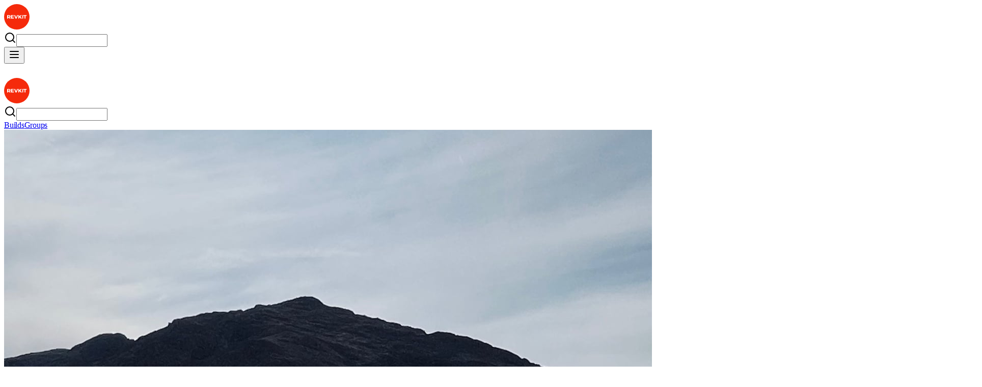

--- FILE ---
content_type: text/html; charset=utf-8
request_url: https://revkit.com/buster
body_size: 6999
content:
<!DOCTYPE html><html lang="en" class="dark"><head><meta charSet="utf-8"/><meta name="viewport" content="width=device-width, initial-scale=1"/><meta name="viewport" content="width=device-width, initial-scale=1.0, viewport-fit=cover"/><link rel="preload" as="image" href="https://pwnptgsjmneoeoiarvfd.supabase.co/storage/v1/object/public/vehicle-photos/vehicles/177e9374-7241-440a-8024-b1d0cf2b7bd9/2022-Jeep-Gladiator-JT-Overland-4dr-4x4-1682728166887-2649e818-1755093828895.jpg"/><link rel="preload" as="image" href="https://pwnptgsjmneoeoiarvfd.supabase.co/storage/v1/object/public/vehicle-photos/vehicles/177e9374-7241-440a-8024-b1d0cf2b7bd9/2022-Jeep-Gladiator-JT-Overland-4dr-4x4-1682759341995-743a538d-1755093829712.jpg"/><link rel="preload" as="image" href="https://pwnptgsjmneoeoiarvfd.supabase.co/storage/v1/object/public/vehicle-photos/vehicles/177e9374-7241-440a-8024-b1d0cf2b7bd9/2022-Jeep-Gladiator-JT-Overland-4dr-4x4-1682728140374-66ca51fa-1755093830259.jpg"/><link rel="preload" as="image" href="https://pwnptgsjmneoeoiarvfd.supabase.co/storage/v1/object/public/vehicle-photos/vehicles/177e9374-7241-440a-8024-b1d0cf2b7bd9/2022-Jeep-Gladiator-JT-Overland-4dr-4x4-1682728153392-70610e31-1755093830724.jpg"/><link rel="preload" as="image" href="https://pwnptgsjmneoeoiarvfd.supabase.co/storage/v1/object/public/vehicle-photos/vehicles/177e9374-7241-440a-8024-b1d0cf2b7bd9/2022-Jeep-Gladiator-JT-Overland-4dr-4x4-1682728160237-0e49788a-1755093831334.jpg"/><link rel="stylesheet" href="/_next/static/css/6eb40e76ac32a4d0.css" data-precedence="next"/><link rel="stylesheet" href="/_next/static/css/51e7ca050703edbe.css" data-precedence="next"/><link rel="preload" as="script" fetchPriority="low" href="/_next/static/chunks/webpack-8d67b9b64ebd003d.js"/><script src="/_next/static/chunks/99e8efa5-5d16f0bb23195c21.js" async=""></script><script src="/_next/static/chunks/1793-c9353f18f11eec2f.js" async=""></script><script src="/_next/static/chunks/main-app-4c4897f3e5489e0d.js" async=""></script><script src="/_next/static/chunks/8897-24b6c8696894fb5a.js" async=""></script><script src="/_next/static/chunks/1358-cd143a73a7fb5826.js" async=""></script><script src="/_next/static/chunks/2296-10abbf6184c859b9.js" async=""></script><script src="/_next/static/chunks/9634-c7bff80b242777fc.js" async=""></script><script src="/_next/static/chunks/9750-eb49e048056a9bc8.js" async=""></script><script src="/_next/static/chunks/7814-f2b0b6649a7e1a5f.js" async=""></script><script src="/_next/static/chunks/732-cd575d03465c9d60.js" async=""></script><script src="/_next/static/chunks/app/layout-b62c47911f1cb9b3.js" async=""></script><script src="/_next/static/chunks/app/not-found-6a4f428977348712.js" async=""></script><script src="/_next/static/chunks/2827-d4cb52ea113ade29.js" async=""></script><script src="/_next/static/chunks/7999-f1e85c2bee41dda4.js" async=""></script><script src="/_next/static/chunks/7512-13363afc0e6acf66.js" async=""></script><script src="/_next/static/chunks/1680-d47a612a355a04e8.js" async=""></script><script src="/_next/static/chunks/5001-32786e29279cfb01.js" async=""></script><script src="/_next/static/chunks/8658-f2272b3b98427b70.js" async=""></script><script src="/_next/static/chunks/app/%5Bslug%5D/page-e2fa531180b3b5be.js" async=""></script><link rel="preload" href="/keyword-click-tracking.js" as="script"/><link rel="preload" href="https://www.googletagmanager.com/gtag/js?id=G-93NVV2MT25" as="script"/><meta name="next-size-adjust" content=""/><meta name="theme-color" content="#0a0a0a"/><link rel="icon" href="/favicon.ico" sizes="any"/><link rel="shortcut icon" href="/favicon.ico"/><link rel="apple-touch-icon" href="/favicon.ico"/><title>REVKIT | Buster</title><meta name="description" content="OIIIIIIIO"/><meta property="og:title" content="REVKIT | Buster"/><meta property="og:description" content="OIIIIIIIO"/><meta property="og:image" content="https://pwnptgsjmneoeoiarvfd.supabase.co/storage/v1/object/public/vehicle-photos/vehicles/177e9374-7241-440a-8024-b1d0cf2b7bd9/2022-Jeep-Gladiator-JT-Overland-4dr-4x4-1682728166887-2649e818-1755093828895.jpg"/><meta name="twitter:card" content="summary_large_image"/><meta name="twitter:title" content="REVKIT | Buster"/><meta name="twitter:description" content="OIIIIIIIO"/><meta name="twitter:image" content="https://pwnptgsjmneoeoiarvfd.supabase.co/storage/v1/object/public/vehicle-photos/vehicles/177e9374-7241-440a-8024-b1d0cf2b7bd9/2022-Jeep-Gladiator-JT-Overland-4dr-4x4-1682728166887-2649e818-1755093828895.jpg"/><script>document.querySelectorAll('body link[rel="icon"], body link[rel="apple-touch-icon"]').forEach(el => document.head.appendChild(el))</script><script src="/_next/static/chunks/polyfills-42372ed130431b0a.js" noModule=""></script></head><body class="__variable_c1228d __variable_2b503c antialiased bg-background text-foreground"><header class="sticky top-0 z-50 w-full bg-background border-b border-muted"><div class="md:hidden relative h-[72px] px-4 bg-background"><a class="absolute left-4 top-4 w-10 h-10" href="/"><img src="/revkit-logo.svg" alt="RevKit" class="w-full h-full object-contain"/></a><form class="absolute top-1/2 -translate-y-1/2 left-[72px] z-0 right-[120px]"><div class="relative h-10 rounded-full w-full transition-all duration-300 border border-muted"><svg xmlns="http://www.w3.org/2000/svg" width="24" height="24" viewBox="0 0 24 24" fill="none" stroke="currentColor" stroke-width="2" stroke-linecap="round" stroke-linejoin="round" class="lucide lucide-search absolute left-3 top-1/2 h-4 w-4 -translate-y-1/2 text-muted" aria-hidden="true"><path d="m21 21-4.34-4.34"></path><circle cx="11" cy="11" r="8"></circle></svg><input type="text" placeholder="" class="w-full h-full bg-transparent rounded-full pl-9 pr-4 text-foreground placeholder:text-muted-foreground outline-none border-none text-sm" style="font-family:var(--font-lato)" value=""/></div></form><div class="absolute top-1/2 -translate-y-1/2 z-10 right-[68px]"><button type="button" aria-label="Open menu" aria-haspopup="dialog" aria-expanded="false" class="md:hidden inline-flex h-10 w-10 items-center justify-center rounded-full border border-muted bg-transparent hover:bg-secondary/20 text-foreground active:scale-[0.98] transition-all duration-200"><svg xmlns="http://www.w3.org/2000/svg" width="24" height="24" viewBox="0 0 24 24" fill="none" stroke="currentColor" stroke-width="2" stroke-linecap="round" stroke-linejoin="round" class="lucide lucide-menu h-5 w-5" aria-hidden="true"><path d="M4 12h16"></path><path d="M4 18h16"></path><path d="M4 6h16"></path></svg></button></div><div class="absolute right-4 top-1/2 -translate-y-1/2"><div style="opacity:0;pointer-events:none"><a class="flex items-center hover:opacity-80 transition-opacity active:scale-[0.98]" href="/"><div class="flex h-10 w-10 items-center justify-center rounded-full bg-secondary border-2 border-white"><svg xmlns="http://www.w3.org/2000/svg" width="24" height="24" viewBox="0 0 24 24" fill="none" stroke="currentColor" stroke-width="2" stroke-linecap="round" stroke-linejoin="round" class="lucide lucide-user h-5 w-5 text-foreground" aria-hidden="true"><path d="M19 21v-2a4 4 0 0 0-4-4H9a4 4 0 0 0-4 4v2"></path><circle cx="12" cy="7" r="4"></circle></svg></div></a></div></div></div><div class="w-full px-4 md:px-4"><div class="flex-row flex-nowrap gap-[var(--spacing-3xl)] items-center justify-between hidden md:flex w-full py-4"><a class="flex items-center" href="/"><img src="/revkit-logo.svg" alt="RevKit" class="w-[50px] h-[50px] object-contain"/></a><div class="hidden md:block flex-1 max-w-[320px]"><form class="relative w-full"><div class="relative h-[50px] border border-muted rounded-full"><svg xmlns="http://www.w3.org/2000/svg" width="24" height="24" viewBox="0 0 24 24" fill="none" stroke="currentColor" stroke-width="2" stroke-linecap="round" stroke-linejoin="round" class="lucide lucide-search absolute left-5 top-1/2 h-[18px] w-[18px] -translate-y-1/2 text-muted" aria-hidden="true"><path d="m21 21-4.34-4.34"></path><circle cx="11" cy="11" r="8"></circle></svg><input type="text" placeholder="" class="w-full h-full bg-transparent rounded-full pl-[54px] pr-4 text-foreground placeholder:text-muted-foreground outline-none border-none" style="font-family:var(--font-lato)" value=""/></div></form></div><div class="flex-row flex-nowrap gap-[var(--spacing-3xl)] items-center justify-start hidden md:flex ml-auto"><nav class="flex flex-row flex-nowrap gap-[var(--spacing-3xl)] items-center justify-start"><a class="text-foreground text-base font-bold hover:text-muted-foreground transition-colors active:scale-[0.98]" href="/builds">Builds</a><a class="text-foreground text-base font-bold hover:text-muted-foreground transition-colors active:scale-[0.98]" href="/groups">Groups</a></nav><div class="flex items-center gap-3"><div class="h-8 w-24 bg-muted rounded animate-pulse"></div></div></div></div></div></header><div id="_rht_toaster" style="position:fixed;z-index:9999;top:16px;left:16px;right:16px;bottom:16px;pointer-events:none"></div><div class="min-h-screen w-full bg-background"><div class="bg-background min-h-screen"><div class="w-full md:pt-6 flex flex-col items-center"><div class="flex flex-col items-center text-muted-foreground w-full max-w-[1600px]"><div class="w-full md:px-8"><div class="md:hidden"><div class="relative w-full aspect-square overflow-hidden"><div class="relative w-full h-full cursor-pointer" style="touch-action:pan-y"><div class="absolute inset-0 transform transition-all duration-500 ease-in-out translate-x-0 opacity-100"><img src="https://pwnptgsjmneoeoiarvfd.supabase.co/storage/v1/object/public/vehicle-photos/vehicles/177e9374-7241-440a-8024-b1d0cf2b7bd9/2022-Jeep-Gladiator-JT-Overland-4dr-4x4-1682728166887-2649e818-1755093828895.jpg" alt="Buster photo 1" class="h-full w-full object-cover select-none" draggable="false"/></div><div class="absolute inset-0 transform transition-all duration-500 ease-in-out translate-x-full opacity-0"><img src="https://pwnptgsjmneoeoiarvfd.supabase.co/storage/v1/object/public/vehicle-photos/vehicles/177e9374-7241-440a-8024-b1d0cf2b7bd9/2022-Jeep-Gladiator-JT-Overland-4dr-4x4-1682759341995-743a538d-1755093829712.jpg" alt="Buster photo 2" class="h-full w-full object-cover select-none" draggable="false"/></div><div class="absolute inset-0 transform transition-all duration-500 ease-in-out translate-x-full opacity-0"><img src="https://pwnptgsjmneoeoiarvfd.supabase.co/storage/v1/object/public/vehicle-photos/vehicles/177e9374-7241-440a-8024-b1d0cf2b7bd9/2022-Jeep-Gladiator-JT-Overland-4dr-4x4-1682728140374-66ca51fa-1755093830259.jpg" alt="Buster photo 3" class="h-full w-full object-cover select-none" draggable="false"/></div><div class="absolute inset-0 transform transition-all duration-500 ease-in-out translate-x-full opacity-0"><img src="https://pwnptgsjmneoeoiarvfd.supabase.co/storage/v1/object/public/vehicle-photos/vehicles/177e9374-7241-440a-8024-b1d0cf2b7bd9/2022-Jeep-Gladiator-JT-Overland-4dr-4x4-1682728153392-70610e31-1755093830724.jpg" alt="Buster photo 4" class="h-full w-full object-cover select-none" draggable="false"/></div><div class="absolute inset-0 transform transition-all duration-500 ease-in-out translate-x-full opacity-0"><img src="https://pwnptgsjmneoeoiarvfd.supabase.co/storage/v1/object/public/vehicle-photos/vehicles/177e9374-7241-440a-8024-b1d0cf2b7bd9/2022-Jeep-Gladiator-JT-Overland-4dr-4x4-1682728160237-0e49788a-1755093831334.jpg" alt="Buster photo 5" class="h-full w-full object-cover select-none" draggable="false"/></div></div><div class="absolute bottom-0 left-0 right-0 h-[88px] bg-gradient-to-t from-black/50 to-transparent pointer-events-none"></div><div class="absolute top-4 left-4 z-10"><div class="inline-flex items-center gap-2 px-3 py-2 rounded-full bg-black/25 backdrop-blur-sm"><div class="w-6 h-6 rounded-full bg-zinc-700 flex items-center justify-center text-xs text-white">U</div><span class="text-sm font-bold text-white">User</span></div></div><div class="absolute bottom-4 left-4 z-10"><div class="inline-flex items-center justify-center px-4 py-2 rounded-full h-10 bg-black/25 backdrop-blur-sm text-white text-sm font-bold">1 / 5</div></div></div></div><div class="hidden md:block"><div class="relative w-full"><div class="relative h-[504px] w-full flex gap-4 overflow-hidden rounded-3xl"><div class="relative w-1/2 h-full cursor-pointer group overflow-hidden rounded-2xl"><img src="https://pwnptgsjmneoeoiarvfd.supabase.co/storage/v1/object/public/vehicle-photos/vehicles/177e9374-7241-440a-8024-b1d0cf2b7bd9/2022-Jeep-Gladiator-JT-Overland-4dr-4x4-1682728166887-2649e818-1755093828895.jpg" alt="Buster photo 1" class="w-full h-full object-cover transition-transform duration-300 group-hover:scale-105"/></div><div class="relative w-1/2 h-full grid grid-cols-2 grid-rows-2 gap-4"><div class="relative w-full h-full cursor-pointer group overflow-hidden rounded-2xl"><img src="https://pwnptgsjmneoeoiarvfd.supabase.co/storage/v1/object/public/vehicle-photos/vehicles/177e9374-7241-440a-8024-b1d0cf2b7bd9/2022-Jeep-Gladiator-JT-Overland-4dr-4x4-1682759341995-743a538d-1755093829712.jpg" alt="Buster photo 2" class="w-full h-full object-cover transition-transform duration-300 group-hover:scale-105"/></div><div class="relative w-full h-full cursor-pointer group overflow-hidden rounded-2xl"><img src="https://pwnptgsjmneoeoiarvfd.supabase.co/storage/v1/object/public/vehicle-photos/vehicles/177e9374-7241-440a-8024-b1d0cf2b7bd9/2022-Jeep-Gladiator-JT-Overland-4dr-4x4-1682728140374-66ca51fa-1755093830259.jpg" alt="Buster photo 3" class="w-full h-full object-cover transition-transform duration-300 group-hover:scale-105"/></div><div class="relative w-full h-full cursor-pointer group overflow-hidden rounded-2xl"><img src="https://pwnptgsjmneoeoiarvfd.supabase.co/storage/v1/object/public/vehicle-photos/vehicles/177e9374-7241-440a-8024-b1d0cf2b7bd9/2022-Jeep-Gladiator-JT-Overland-4dr-4x4-1682728153392-70610e31-1755093830724.jpg" alt="Buster photo 4" class="w-full h-full object-cover transition-transform duration-300 group-hover:scale-105"/></div><div class="relative w-full h-full cursor-pointer group overflow-hidden rounded-2xl"><img src="https://pwnptgsjmneoeoiarvfd.supabase.co/storage/v1/object/public/vehicle-photos/vehicles/177e9374-7241-440a-8024-b1d0cf2b7bd9/2022-Jeep-Gladiator-JT-Overland-4dr-4x4-1682728160237-0e49788a-1755093831334.jpg" alt="Buster photo 5" class="w-full h-full object-cover transition-transform duration-300 group-hover:scale-105"/></div></div><div class="absolute top-8 left-8 flex items-center gap-2 z-10"><div class="inline-flex items-center gap-2 px-3 py-2 rounded-full bg-black/25 backdrop-blur-sm"><div class="w-6 h-6 rounded-full bg-zinc-700 flex items-center justify-center text-xs text-white"></div><span class="text-sm font-bold text-white"></span></div></div><div class="absolute bottom-8 left-8 flex items-center gap-2 z-10"><div class="inline-flex items-center justify-center px-4 py-2 rounded-full h-10 bg-black/25 backdrop-blur-sm text-white text-sm font-bold">5 photos</div></div></div></div></div></div></div></div><div class="w-full flex flex-col items-center px-4 md:px-0 bg-background"><div class="w-full max-w-5xl mx-auto flex flex-col gap-10 md:gap-16 py-6 md:pt-6"><div class="flex md:hidden w-full items-start justify-between"><div class="flex flex-col gap-1 flex-1"><div class="flex items-center gap-2 text-[11px] font-bold text-muted-foreground [font-family:var(--font-lato)]"><svg class="w-[9.3px] h-[9.3px]" viewBox="0 0 12 12" fill="currentColor"><circle cx="6" cy="6" r="5" stroke="currentColor" stroke-width="1" fill="none"></circle><path d="M6 3 L6 6 L8.5 8.5" stroke="currentColor" stroke-width="1" fill="none"></path></svg><span>just now</span></div><div class="flex flex-col gap-1"><h1 class="text-[24px] font-extrabold text-foreground leading-none tracking-tight [font-family:var(--font-lato)]">Buster</h1><p class="text-base font-bold text-foreground leading-none [font-family:var(--font-lato)]">2022 Jeep Gladiator JT Overland 4dr 4x4</p></div></div></div><div class="flex md:hidden items-center justify-between w-full"><button class="relative w-12 h-12 rounded-full bg-secondary hover:bg-secondary/80 transition-all duration-200 flex items-center justify-center active:scale-[0.98]" aria-label="Like"><svg xmlns="http://www.w3.org/2000/svg" width="24" height="24" viewBox="0 0 24 24" fill="none" stroke="currentColor" stroke-width="2" stroke-linecap="round" stroke-linejoin="round" class="lucide lucide-heart w-5 h-5 text-foreground" aria-hidden="true"><path d="M19 14c1.49-1.46 3-3.21 3-5.5A5.5 5.5 0 0 0 16.5 3c-1.76 0-3 .5-4.5 2-1.5-1.5-2.74-2-4.5-2A5.5 5.5 0 0 0 2 8.5c0 2.3 1.5 4.05 3 5.5l7 7Z"></path></svg><div class="absolute -top-1 -right-1 bg-muted-foreground rounded-full min-w-[20px] h-5 px-1 flex items-center justify-center"><span class="text-[11px] font-bold text-background">4</span></div></button><button class="relative w-12 h-12 rounded-full bg-secondary hover:bg-secondary/80 transition-all duration-200 flex items-center justify-center active:scale-[0.98]" aria-label="Share"><svg xmlns="http://www.w3.org/2000/svg" width="24" height="24" viewBox="0 0 24 24" fill="none" stroke="currentColor" stroke-width="2" stroke-linecap="round" stroke-linejoin="round" class="lucide lucide-share w-5 h-5 text-foreground" aria-hidden="true"><path d="M12 2v13"></path><path d="m16 6-4-4-4 4"></path><path d="M4 12v8a2 2 0 0 0 2 2h12a2 2 0 0 0 2-2v-8"></path></svg></button><button class="relative w-12 h-12 rounded-full bg-secondary hover:bg-secondary/80 transition-all duration-200 flex items-center justify-center active:scale-[0.98]" aria-label="Follow"><svg xmlns="http://www.w3.org/2000/svg" width="24" height="24" viewBox="0 0 24 24" fill="none" stroke="currentColor" stroke-width="2" stroke-linecap="round" stroke-linejoin="round" class="lucide lucide-bookmark w-5 h-5 text-foreground" aria-hidden="true"><path d="m19 21-7-4-7 4V5a2 2 0 0 1 2-2h10a2 2 0 0 1 2 2v16z"></path></svg><div class="absolute -top-1 -right-1 bg-muted-foreground rounded-full min-w-[20px] h-5 px-1 flex items-center justify-center"><span class="text-[11px] font-bold text-background">2</span></div></button><button class="relative w-12 h-12 rounded-full bg-secondary hover:bg-secondary/80 transition-all duration-200 flex items-center justify-center active:scale-[0.98]" aria-label="Comment"><svg xmlns="http://www.w3.org/2000/svg" width="24" height="24" viewBox="0 0 24 24" fill="none" stroke="currentColor" stroke-width="2" stroke-linecap="round" stroke-linejoin="round" class="lucide lucide-message-circle w-5 h-5 text-foreground" aria-hidden="true"><path d="M7.9 20A9 9 0 1 0 4 16.1L2 22Z"></path></svg></button></div><div class="hidden md:flex w-full items-start justify-between"><div class="flex flex-col gap-1"><div class="flex items-center gap-2 text-[11px] font-bold text-muted-foreground [font-family:var(--font-lato)]"><svg class="w-[9.3px] h-[9.3px]" viewBox="0 0 12 12" fill="currentColor"><circle cx="6" cy="6" r="5" stroke="currentColor" stroke-width="1" fill="none"></circle><path d="M6 3 L6 6 L8.5 8.5" stroke="currentColor" stroke-width="1" fill="none"></path></svg><span>just now</span></div><div class="flex items-baseline gap-4"><h1 class="text-[32px] font-extrabold text-foreground leading-none tracking-tight [font-family:var(--font-lato)]">Buster</h1><p class="text-lg font-bold text-foreground leading-none [font-family:var(--font-lato)]">2022 Jeep Gladiator JT Overland 4dr 4x4</p></div></div><div class="flex items-center gap-3"><button class="relative w-12 h-12 rounded-full bg-secondary hover:bg-secondary/80 transition-all duration-200 flex items-center justify-center active:scale-[0.98]" aria-label="Like"><svg xmlns="http://www.w3.org/2000/svg" width="24" height="24" viewBox="0 0 24 24" fill="none" stroke="currentColor" stroke-width="2" stroke-linecap="round" stroke-linejoin="round" class="lucide lucide-heart w-5 h-5 text-foreground" aria-hidden="true"><path d="M19 14c1.49-1.46 3-3.21 3-5.5A5.5 5.5 0 0 0 16.5 3c-1.76 0-3 .5-4.5 2-1.5-1.5-2.74-2-4.5-2A5.5 5.5 0 0 0 2 8.5c0 2.3 1.5 4.05 3 5.5l7 7Z"></path></svg><div class="absolute -top-1 -right-1 bg-muted-foreground rounded-full min-w-[20px] h-5 px-1 flex items-center justify-center"><span class="text-[11px] font-bold text-background">4</span></div></button><button class="relative w-12 h-12 rounded-full bg-secondary hover:bg-secondary/80 transition-all duration-200 flex items-center justify-center active:scale-[0.98]" aria-label="Share"><svg xmlns="http://www.w3.org/2000/svg" width="24" height="24" viewBox="0 0 24 24" fill="none" stroke="currentColor" stroke-width="2" stroke-linecap="round" stroke-linejoin="round" class="lucide lucide-share w-5 h-5 text-foreground" aria-hidden="true"><path d="M12 2v13"></path><path d="m16 6-4-4-4 4"></path><path d="M4 12v8a2 2 0 0 0 2 2h12a2 2 0 0 0 2-2v-8"></path></svg></button><button class="relative w-12 h-12 rounded-full bg-secondary hover:bg-secondary/80 transition-all duration-200 flex items-center justify-center active:scale-[0.98]" aria-label="Follow"><svg xmlns="http://www.w3.org/2000/svg" width="24" height="24" viewBox="0 0 24 24" fill="none" stroke="currentColor" stroke-width="2" stroke-linecap="round" stroke-linejoin="round" class="lucide lucide-bookmark w-5 h-5 text-foreground" aria-hidden="true"><path d="m19 21-7-4-7 4V5a2 2 0 0 1 2-2h10a2 2 0 0 1 2 2v16z"></path></svg><div class="absolute -top-1 -right-1 bg-muted-foreground rounded-full min-w-[20px] h-5 px-1 flex items-center justify-center"><span class="text-[11px] font-bold text-background">2</span></div></button><button class="relative w-12 h-12 rounded-full bg-secondary hover:bg-secondary/80 transition-all duration-200 flex items-center justify-center active:scale-[0.98]" aria-label="Comment"><svg xmlns="http://www.w3.org/2000/svg" width="24" height="24" viewBox="0 0 24 24" fill="none" stroke="currentColor" stroke-width="2" stroke-linecap="round" stroke-linejoin="round" class="lucide lucide-message-circle w-5 h-5 text-foreground" aria-hidden="true"><path d="M7.9 20A9 9 0 1 0 4 16.1L2 22Z"></path></svg></button></div></div><div class="flex flex-col gap-2 items-center"></div><div id="parts-list" class="flex flex-col gap-6"><div class="text-muted-foreground flex items-center gap-2"><svg class="animate-spin text-gray-400 " width="20" height="20" viewBox="0 0 24 24" fill="none" xmlns="http://www.w3.org/2000/svg" role="status" aria-label="Loading"><circle class="opacity-25" cx="12" cy="12" r="10" stroke="currentColor" stroke-width="4"></circle><path class="opacity-75" fill="currentColor" d="M4 12a8 8 0 018-8v8z"></path></svg> Loading parts...</div></div><div class="flex flex-col gap-6"><h2 class="text-lg font-bold text-foreground [font-family:var(--font-lato)]">Build Description</h2><div class="flex flex-col gap-2.5"><p class="text-lg text-foreground leading-normal [font-family:var(--font-lato)]">OIIIIIIIO</p></div></div><div id="similar-builds" class="flex flex-col gap-6"><h2 class="text-lg font-bold text-foreground [font-family:var(--font-lato)]">Similar Builds</h2><div class="flex items-center justify-center p-8 bg-muted-800 rounded-lg"><svg class="animate-spin text-gray-400 " width="24" height="24" viewBox="0 0 24 24" fill="none" xmlns="http://www.w3.org/2000/svg" role="status" aria-label="Loading"><circle class="opacity-25" cx="12" cy="12" r="10" stroke="currentColor" stroke-width="4"></circle><path class="opacity-75" fill="currentColor" d="M4 12a8 8 0 018-8v8z"></path></svg><span class="ml-2 text-muted-foreground [font-family:var(--font-lato)]">Loading similar builds...</span></div></div></div></div><footer class="w-full bg-background border-t border-muted text-muted-foreground py-6 mt-20"><div class="max-w-7xl mx-auto flex flex-col sm:flex-row items-center justify-center px-4 gap-2"><div class="text-sm">© <!-- -->2026<!-- --> REVKIT. All rights reserved.</div></div></footer></div></div><!--$--><!--/$--><!--$--><!--/$--><!--$--><!--/$--><script>(self.__next_s=self.__next_s||[]).push([0,{"children":"\n            (function() {\n              // Capture the window height on first load\n              const appHeight = () => {\n                const doc = document.documentElement;\n                doc.style.setProperty('--app-height', window.innerHeight + 'px');\n              };\n              \n              // Set on load\n              appHeight();\n              \n              // Only recalculate on orientation change, not on scroll\n              let lastOrientation = window.orientation;\n              window.addEventListener('resize', () => {\n                if (window.orientation !== lastOrientation) {\n                  lastOrientation = window.orientation;\n                  appHeight();\n                }\n              });\n            })();\n          ","id":"viewport-height-fix"}])</script><script src="/_next/static/chunks/webpack-8d67b9b64ebd003d.js" async=""></script><script>(self.__next_f=self.__next_f||[]).push([0])</script><script>self.__next_f.push([1,"1:\"$Sreact.fragment\"\n2:I[1237,[\"8897\",\"static/chunks/8897-24b6c8696894fb5a.js\",\"1358\",\"static/chunks/1358-cd143a73a7fb5826.js\",\"2296\",\"static/chunks/2296-10abbf6184c859b9.js\",\"9634\",\"static/chunks/9634-c7bff80b242777fc.js\",\"9750\",\"static/chunks/9750-eb49e048056a9bc8.js\",\"7814\",\"static/chunks/7814-f2b0b6649a7e1a5f.js\",\"732\",\"static/chunks/732-cd575d03465c9d60.js\",\"7177\",\"static/chunks/app/layout-b62c47911f1cb9b3.js\"],\"default\"]\n3:I[44403,[\"8897\",\"static/chunks/8897-24b6c8696894fb5a.js\",\"1358\",\"static/chunks/1358-cd143a73a7fb5826.js\",\"2296\",\"static/chunks/2296-10abbf6184c859b9.js\",\"9634\",\"static/chunks/9634-c7bff80b242777fc.js\",\"9750\",\"static/chunks/9750-eb49e048056a9bc8.js\",\"7814\",\"static/chunks/7814-f2b0b6649a7e1a5f.js\",\"732\",\"static/chunks/732-cd575d03465c9d60.js\",\"7177\",\"static/chunks/app/layout-b62c47911f1cb9b3.js\"],\"default\"]\n4:I[56419,[\"8897\",\"static/chunks/8897-24b6c8696894fb5a.js\",\"1358\",\"static/chunks/1358-cd143a73a7fb5826.js\",\"2296\",\"static/chunks/2296-10abbf6184c859b9.js\",\"9634\",\"static/chunks/9634-c7bff80b242777fc.js\",\"9750\",\"static/chunks/9750-eb49e048056a9bc8.js\",\"7814\",\"static/chunks/7814-f2b0b6649a7e1a5f.js\",\"732\",\"static/chunks/732-cd575d03465c9d60.js\",\"7177\",\"static/chunks/app/layout-b62c47911f1cb9b3.js\"],\"AuthProvider\"]\n5:I[88277,[\"8897\",\"static/chunks/8897-24b6c8696894fb5a.js\",\"1358\",\"static/chunks/1358-cd143a73a7fb5826.js\",\"2296\",\"static/chunks/2296-10abbf6184c859b9.js\",\"9634\",\"static/chunks/9634-c7bff80b242777fc.js\",\"9750\",\"static/chunks/9750-eb49e048056a9bc8.js\",\"7814\",\"static/chunks/7814-f2b0b6649a7e1a5f.js\",\"732\",\"static/chunks/732-cd575d03465c9d60.js\",\"7177\",\"static/chunks/app/layout-b62c47911f1cb9b3.js\"],\"default\"]\n6:I[44791,[\"8897\",\"static/chunks/8897-24b6c8696894fb5a.js\",\"1358\",\"static/chunks/1358-cd143a73a7fb5826.js\",\"2296\",\"static/chunks/2296-10abbf6184c859b9.js\",\"9634\",\"static/chunks/9634-c7bff80b242777fc.js\",\"9750\",\"static/chunks/9750-eb49e048056a9bc8.js\",\"7814\",\"static/chunks/7814-f2b0b6649a7e1a5f.js\",\"732\",\"static/chunks/732-cd575d03465c9d60.js\",\"7177\",\"static/chunks/app/layout-b62c47911f1cb9b3.js\"],\"AppErrorBoundary\"]\n7:I[22369,[\"8897\",\"static/chunks/8897-24b6c8696894fb5a.js\",\"1358\",\"static/chunks/1358-cd143a73a7fb5826.js\",\"2296\",\"static/chunks/2296-10abbf6184c859b9.js\",\"9634\",\"static/chunks/9634-c7bff80b242777fc.js\",\"9750\",\"static/chunks/9750-eb49e048056a9bc8.js\",\"7814\",\"static/chunks/7814-f2b0b6649a7e1a5f.js\",\"732\",\"static/chunks/732-cd575d03465c9d60.js\",\"7177\",\"static/chunks/app/layout-b62c47911f1cb9b3.js\"],\"default\"]\n8:I[69634,[\"8897\",\"static/chunks/8897-24b6c8696894fb5a.js\",\"1358\",\"static/chunks/1358-cd143a73a7fb5826.js\",\"2296\",\"static/chunks/2296-10abbf6184c859b9.js\",\"9634\",\"static/chunks/9634-c7bff80b242777fc.js\",\"9750\",\"static/chunks/9750-eb49e048056a9bc8.js\",\"7814\",\"static/chunks/7814-f2b0b6649a7e1a5f.js\",\"732\",\"static/chunks/732-cd575d03465c9d60.js\",\"7177\",\"static/chunks/app/layout-b62c47911f1cb9b3.js\"],\"Toaster\"]\n9:I[59013,[],\"default\"]\na:I[42209,[],\"default\"]\nb:I[42296,[\"2296\",\"static/chunks/2296-10abbf6184c859b9.js\",\"4345\",\"static/chunks/app/not-found-6a4f428977348712.js\"],\"default\"]\nc:I[12142,[\"8897\",\"static/chunks/8897-24b6c8696894fb5a.js\",\"1358\",\"static/chunks/1358-cd143a73a7fb5826.js\",\"2296\",\"static/chunks/2296-10abbf6184c859b9.js\",\"9634\",\"static/chunks/9634-c7bff80b242777fc.js\",\"9750\",\"static/chunks/9750-eb49e048056a9bc8.js\",\"7814\",\"static/chunks/7814-f2b0b6649a7e1a5f.js\",\"732\",\"static/chunks/732-cd575d03465c9d60.js\",\"7177\",\"static/chunks/app/layout-b62c47911f1cb9b3.js\"],\"default\"]\ne:I[51163,[],\"MetadataBoundary\"]\n10:I[51163,[],\"OutletBoundary\"]\n13:I[34705,[],\"AsyncMetadataOutlet\"]\n15:I[51163,[],\"ViewportBoundary\"]\n17:I[74204,[],\"default\"]\n18:\"$Sreact.suspense\"\n19:I[34705,[],\"AsyncMetadata\"]\n:HL[\"/_next/static/media/4de1fea1a954a5b6-s.p.woff2\",\"font\",{\"crossOrigin\":\"\",\"type\":\"font/woff2\"}]\n:HL[\"/_next/static/media/54834be71c123810-s.p.woff2\",\"font\",{\"crossOrigin\":\"\",\"type\":\"font/woff2\"}]\n:HL[\"/_next/static/media/6d664cce900333ee-s.p.woff2\",\"font\",{\"crossOrigin\":\"\",\"type\":\"font/woff2\"}]\n:HL[\"/_next/static/media/7ff6869a1704182a-s.p.woff2\",\"font\",{\"crossOrigin\":\"\",\"type\""])</script><script>self.__next_f.push([1,":\"font/woff2\"}]\n:HL[\"/_next/static/css/6eb40e76ac32a4d0.css\",\"style\"]\n:HL[\"/_next/static/css/51e7ca050703edbe.css\",\"style\"]\n0:{\"P\":null,\"b\":\"sB3iDsDsmok3ZlrJ7iLVq\",\"p\":\"\",\"c\":[\"\",\"buster\"],\"i\":false,\"f\":[[[\"\",{\"children\":[[\"slug\",\"buster\",\"d\"],{\"children\":[\"__PAGE__?{\\\"slug\\\":\\\"buster\\\"}\",{}]}]},\"$undefined\",\"$undefined\",true],[\"\",[\"$\",\"$1\",\"c\",{\"children\":[[[\"$\",\"link\",\"0\",{\"rel\":\"stylesheet\",\"href\":\"/_next/static/css/6eb40e76ac32a4d0.css\",\"precedence\":\"next\",\"crossOrigin\":\"$undefined\",\"nonce\":\"$undefined\"}],[\"$\",\"link\",\"1\",{\"rel\":\"stylesheet\",\"href\":\"/_next/static/css/51e7ca050703edbe.css\",\"precedence\":\"next\",\"crossOrigin\":\"$undefined\",\"nonce\":\"$undefined\"}]],[\"$\",\"html\",null,{\"lang\":\"en\",\"className\":\"dark\",\"suppressHydrationWarning\":true,\"children\":[[\"$\",\"head\",null,{\"children\":[[\"$\",\"meta\",null,{\"name\":\"viewport\",\"content\":\"width=device-width, initial-scale=1.0, viewport-fit=cover\"}],[\"$\",\"meta\",null,{\"name\":\"theme-color\",\"content\":\"#0a0a0a\"}],[\"$\",\"link\",null,{\"rel\":\"icon\",\"href\":\"/favicon.ico\",\"sizes\":\"any\"}],[\"$\",\"link\",null,{\"rel\":\"shortcut icon\",\"href\":\"/favicon.ico\"}],[\"$\",\"link\",null,{\"rel\":\"apple-touch-icon\",\"href\":\"/favicon.ico\"}],[[\"$\",\"$L2\",null,{\"src\":\"https://www.googletagmanager.com/gtag/js?id=G-93NVV2MT25\",\"strategy\":\"afterInteractive\"}],[\"$\",\"$L2\",null,{\"id\":\"google-analytics\",\"strategy\":\"afterInteractive\",\"children\":\"\\n                window.dataLayer = window.dataLayer || [];\\n                function gtag(){dataLayer.push(arguments);}\\n                gtag('js', new Date());\\n                // Detect if debugger extension or ?gtm_debug is active\\nconst isDebug = !!(window.localStorage.getItem('_ga_debug') ||\\n                   new URLSearchParams(window.location.search).has('gtm_debug') ||\\n                   window.__ga4Debug);\\n\\n// Apply config with debug_mode\\ngtag('config', 'G-93NVV2MT25', {\\n  debug_mode: isDebug ? true : undefined\\n});\\n              \"}]]]}],[\"$\",\"body\",null,{\"className\":\"__variable_c1228d __variable_2b503c antialiased bg-background text-foreground\",\"children\":[[\"$\",\"$L3\",null,{}],[\"$\",\"$L4\",null,{\"children\":[\"$\",\"$L5\",null,{\"children\":[\"$\",\"$L6\",null,{\"children\":[\"$\",\"$L7\",null,{\"children\":[[\"$\",\"$L8\",null,{\"position\":\"top-center\",\"toastOptions\":{\"duration\":3000,\"style\":{\"background\":\"#161616\",\"color\":\"#F2F2F2\",\"borderRadius\":\"8px\",\"border\":\"1px solid rgba(255, 255, 255, 0.1)\",\"padding\":\"12px 16px\"},\"success\":{\"iconTheme\":{\"primary\":\"#F2F2F2\",\"secondary\":\"#161616\"}},\"error\":{\"iconTheme\":{\"primary\":\"#FF0004\",\"secondary\":\"#161616\"}}}}],[\"$\",\"$L9\",null,{\"parallelRouterKey\":\"children\",\"error\":\"$undefined\",\"errorStyles\":\"$undefined\",\"errorScripts\":\"$undefined\",\"template\":[\"$\",\"$La\",null,{}],\"templateStyles\":\"$undefined\",\"templateScripts\":\"$undefined\",\"notFound\":[[\"$\",\"div\",null,{\"className\":\"relative min-h-screen flex items-center justify-center px-4 bg-[url('/revkit-404bg.jpg')] bg-cover bg-center\",\"children\":[[\"$\",\"div\",null,{\"className\":\"absolute inset-0 bg-black/50\"}],[\"$\",\"div\",null,{\"className\":\"text-center relative z-10\",\"children\":[[\"$\",\"h1\",null,{\"className\":\"text-6xl font-bold text-white mb-4\",\"children\":\"404\"}],[\"$\",\"h2\",null,{\"className\":\"text-2xl font-semibold text-gray-300 mb-4\",\"children\":\"Parts Missing\"}],[\"$\",\"p\",null,{\"className\":\"text-gray-400 mb-8 leading-relaxed\",\"children\":\"This page got picked clean. Nothing left but wheels and a few bolts. Try starting fresh and check out the latest builds.\"}],[\"$\",\"div\",null,{\"className\":\"flex flex-col sm:flex-row gap-4 justify-center\",\"children\":[\"$\",\"$Lb\",null,{\"href\":\"/builds\",\"children\":\"Browse Builds\",\"data-slot\":\"button\",\"className\":\"inline-flex items-center justify-center whitespace-nowrap transition-all duration-200 disabled:pointer-events-none disabled:opacity-50 [\u0026_svg]:pointer-events-none [\u0026_svg]:shrink-0 outline-none focus-visible:border-ring focus-visible:ring-ring/50 focus-visible:ring-[3px] aria-invalid:ring-destructive/20 dark:aria-invalid:ring-destructive/40 aria-invalid:border-destructive active:scale-[0.98] hover:shadow-sm bg-primary text-primary-foreground shadow-xs hover:bg-primary/90 font-bold [fo"])</script><script>self.__next_f.push([1,"nt-family:var(--font-lato)] min-h-12 px-8 py-4 rounded-2xl text-[14px] gap-2.5 [\u0026_svg:not([class*='size-'])]:size-5 leading-[14px]\",\"aria-busy\":\"$undefined\",\"disabled\":\"$undefined\",\"ref\":null}]}]]}]]}],[]],\"forbidden\":\"$undefined\",\"unauthorized\":\"$undefined\"}]]}]}]}]}],[\"$\",\"$Lc\",null,{}],[\"$\",\"$L2\",null,{\"src\":\"/keyword-click-tracking.js\",\"strategy\":\"afterInteractive\"}],[\"$\",\"$L2\",null,{\"id\":\"viewport-height-fix\",\"strategy\":\"beforeInteractive\",\"children\":\"\\n            (function() {\\n              // Capture the window height on first load\\n              const appHeight = () =\u003e {\\n                const doc = document.documentElement;\\n                doc.style.setProperty('--app-height', window.innerHeight + 'px');\\n              };\\n              \\n              // Set on load\\n              appHeight();\\n              \\n              // Only recalculate on orientation change, not on scroll\\n              let lastOrientation = window.orientation;\\n              window.addEventListener('resize', () =\u003e {\\n                if (window.orientation !== lastOrientation) {\\n                  lastOrientation = window.orientation;\\n                  appHeight();\\n                }\\n              });\\n            })();\\n          \"}]]}]]}]]}],{\"children\":[[\"slug\",\"buster\",\"d\"],[\"$\",\"$1\",\"c\",{\"children\":[null,[\"$\",\"$L9\",null,{\"parallelRouterKey\":\"children\",\"error\":\"$undefined\",\"errorStyles\":\"$undefined\",\"errorScripts\":\"$undefined\",\"template\":[\"$\",\"$La\",null,{}],\"templateStyles\":\"$undefined\",\"templateScripts\":\"$undefined\",\"notFound\":\"$undefined\",\"forbidden\":\"$undefined\",\"unauthorized\":\"$undefined\"}]]}],{\"children\":[\"__PAGE__\",[\"$\",\"$1\",\"c\",{\"children\":[\"$Ld\",[\"$\",\"$Le\",null,{\"children\":\"$Lf\"}],null,[\"$\",\"$L10\",null,{\"children\":[\"$L11\",\"$L12\",[\"$\",\"$L13\",null,{\"promise\":\"$@14\"}]]}]]}],{},null,false]},null,false]},null,false],[\"$\",\"$1\",\"h\",{\"children\":[null,[\"$\",\"$1\",\"a37fc0df-f1e1-49ad-9def-1a03f3ccc2d7\",{\"children\":[[\"$\",\"$L15\",null,{\"children\":\"$L16\"}],[\"$\",\"meta\",null,{\"name\":\"next-size-adjust\",\"content\":\"\"}]]}],null]}],false]],\"m\":\"$undefined\",\"G\":[\"$17\",\"$undefined\"],\"s\":false,\"S\":false}\nf:[\"$\",\"$18\",null,{\"fallback\":null,\"children\":[\"$\",\"$L19\",null,{\"promise\":\"$@1a\"}]}]\n12:null\n16:[[\"$\",\"meta\",\"0\",{\"charSet\":\"utf-8\"}],[\"$\",\"meta\",\"1\",{\"name\":\"viewport\",\"content\":\"width=device-width, initial-scale=1\"}]]\n11:null\n1a:{\"metadata\":[[\"$\",\"title\",\"0\",{\"children\":\"REVKIT | Buster\"}],[\"$\",\"meta\",\"1\",{\"name\":\"description\",\"content\":\"OIIIIIIIO\"}],[\"$\",\"meta\",\"2\",{\"property\":\"og:title\",\"content\":\"REVKIT | Buster\"}],[\"$\",\"meta\",\"3\",{\"property\":\"og:description\",\"content\":\"OIIIIIIIO\"}],[\"$\",\"meta\",\"4\",{\"property\":\"og:image\",\"content\":\"https://pwnptgsjmneoeoiarvfd.supabase.co/storage/v1/object/public/vehicle-photos/vehicles/177e9374-7241-440a-8024-b1d0cf2b7bd9/2022-Jeep-Gladiator-JT-Overland-4dr-4x4-1682728166887-2649e818-1755093828895.jpg\"}],[\"$\",\"meta\",\"5\",{\"name\":\"twitter:card\",\"content\":\"summary_large_image\"}],[\"$\",\"meta\",\"6\",{\"name\":\"twitter:title\",\"content\":\"REVKIT | Buster\"}],[\"$\",\"meta\",\"7\",{\"name\":\"twitter:description\",\"content\":\"OIIIIIIIO\"}],[\"$\",\"meta\",\"8\",{\"name\":\"twitter:image\",\"content\":\"https://pwnptgsjmneoeoiarvfd.supabase.co/storage/v1/object/public/vehicle-photos/vehicles/177e9374-7241-440a-8024-b1d0cf2b7bd9/2022-Jeep-Gladiator-JT-Overland-4dr-4x4-1682728166887-2649e818-1755093828895.jpg\"}]],\"error\":null,\"digest\":\"$undefined\"}\n14:{\"metadata\":\"$1a:metadata\",\"error\":null,\"digest\":\"$undefined\"}\n1b:I[10142,[\"8897\",\"static/chunks/8897-24b6c8696894fb5a.js\",\"1358\",\"static/chunks/1358-cd143a73a7fb5826.js\",\"2296\",\"static/chunks/2296-10abbf6184c859b9.js\",\"9634\",\"static/chunks/9634-c7bff80b242777fc.js\",\"2827\",\"static/chunks/2827-d4cb52ea113ade29.js\",\"9750\",\"static/chunks/9750-eb49e048056a9bc8.js\",\"7999\",\"static/chunks/7999-f1e85c2bee41dda4.js\",\"7512\",\"static/chunks/7512-13363afc0e6acf66.js\",\"1680\",\"static/chunks/1680-d47a612a355a04e8.js\",\"5001\",\"static/chunks/5001-32786e29279cfb01.js\",\"8658\",\"static/chunks/8658-f2272b3b98427b70.js\",\"7182\",\"static/chunks/app/%5Bslug%5D/page-e2fa531180b3b5be.js\"],\"default\"]\nd:[\"$\",\"div\",null,{\"className\":\""])</script><script>self.__next_f.push([1,"min-h-screen w-full bg-background\",\"children\":[\"$\",\"$L1b\",null,{\"vehicle\":{\"id\":\"177e9374-7241-440a-8024-b1d0cf2b7bd9\",\"slug\":\"buster\",\"year\":2022,\"make\":\"Jeep\",\"model\":\"Gladiator JT\",\"trim\":\"Overland 4dr 4x4\",\"photo_urls\":[\"https://pwnptgsjmneoeoiarvfd.supabase.co/storage/v1/object/public/vehicle-photos/vehicles/177e9374-7241-440a-8024-b1d0cf2b7bd9/2022-Jeep-Gladiator-JT-Overland-4dr-4x4-1682728166887-2649e818-1755093828895.jpg\",\"https://pwnptgsjmneoeoiarvfd.supabase.co/storage/v1/object/public/vehicle-photos/vehicles/177e9374-7241-440a-8024-b1d0cf2b7bd9/2022-Jeep-Gladiator-JT-Overland-4dr-4x4-1682759341995-743a538d-1755093829712.jpg\",\"https://pwnptgsjmneoeoiarvfd.supabase.co/storage/v1/object/public/vehicle-photos/vehicles/177e9374-7241-440a-8024-b1d0cf2b7bd9/2022-Jeep-Gladiator-JT-Overland-4dr-4x4-1682728140374-66ca51fa-1755093830259.jpg\",\"https://pwnptgsjmneoeoiarvfd.supabase.co/storage/v1/object/public/vehicle-photos/vehicles/177e9374-7241-440a-8024-b1d0cf2b7bd9/2022-Jeep-Gladiator-JT-Overland-4dr-4x4-1682728153392-70610e31-1755093830724.jpg\",\"https://pwnptgsjmneoeoiarvfd.supabase.co/storage/v1/object/public/vehicle-photos/vehicles/177e9374-7241-440a-8024-b1d0cf2b7bd9/2022-Jeep-Gladiator-JT-Overland-4dr-4x4-1682728160237-0e49788a-1755093831334.jpg\"],\"user_id\":\"cc6db31c-36f2-4f68-a9c3-af174f1a19e5\",\"views\":0,\"vehicle_name\":\"Buster\",\"updated_at\":\"2025-09-17T23:29:08.087072+00:00\",\"about\":\"OIIIIIIIO\",\"for_sale\":false,\"asking_price\":null,\"current_mileage\":null,\"sale_description\":null,\"like_count\":4,\"follow_count\":2,\"social\":{}}}]}]\n"])</script><script defer src="https://static.cloudflareinsights.com/beacon.min.js/vcd15cbe7772f49c399c6a5babf22c1241717689176015" integrity="sha512-ZpsOmlRQV6y907TI0dKBHq9Md29nnaEIPlkf84rnaERnq6zvWvPUqr2ft8M1aS28oN72PdrCzSjY4U6VaAw1EQ==" data-cf-beacon='{"version":"2024.11.0","token":"5dbbcfbc63b9468f92e3fed6a2812467","r":1,"server_timing":{"name":{"cfCacheStatus":true,"cfEdge":true,"cfExtPri":true,"cfL4":true,"cfOrigin":true,"cfSpeedBrain":true},"location_startswith":null}}' crossorigin="anonymous"></script>
</body></html>

--- FILE ---
content_type: application/javascript
request_url: https://revkit.com/_next/static/chunks/732-cd575d03465c9d60.js
body_size: 6239
content:
(self.webpackChunk_N_E=self.webpackChunk_N_E||[]).push([[732],{1237:(e,t,s)=>{"use strict";Object.defineProperty(t,"__esModule",{value:!0}),!function(e,t){for(var s in t)Object.defineProperty(e,s,{enumerable:!0,get:t[s]})}(t,{default:function(){return b},handleClientScriptLoad:function(){return y},initScriptLoader:function(){return m}});let r=s(71487),i=s(15900),a=s(42015),n=r._(s(83670)),u=i._(s(6967)),o=s(42652),l=s(59892),c=s(47360),h=new Map,d=new Set,f=e=>{if(n.default.preinit)return void e.forEach(e=>{n.default.preinit(e,{as:"style"})});{let t=document.head;e.forEach(e=>{let s=document.createElement("link");s.type="text/css",s.rel="stylesheet",s.href=e,t.appendChild(s)})}},p=e=>{let{src:t,id:s,onLoad:r=()=>{},onReady:i=null,dangerouslySetInnerHTML:a,children:n="",strategy:u="afterInteractive",onError:o,stylesheets:c}=e,p=s||t;if(p&&d.has(p))return;if(h.has(t)){d.add(p),h.get(t).then(r,o);return}let y=()=>{i&&i(),d.add(p)},m=document.createElement("script"),g=new Promise((e,t)=>{m.addEventListener("load",function(t){e(),r&&r.call(this,t),y()}),m.addEventListener("error",function(e){t(e)})}).catch(function(e){o&&o(e)});a?(m.innerHTML=a.__html||"",y()):n?(m.textContent="string"==typeof n?n:Array.isArray(n)?n.join(""):"",y()):t&&(m.src=t,h.set(t,g)),(0,l.setAttributesFromProps)(m,e),"worker"===u&&m.setAttribute("type","text/partytown"),m.setAttribute("data-nscript",u),c&&f(c),document.body.appendChild(m)};function y(e){let{strategy:t="afterInteractive"}=e;"lazyOnload"===t?window.addEventListener("load",()=>{(0,c.requestIdleCallback)(()=>p(e))}):p(e)}function m(e){e.forEach(y),[...document.querySelectorAll('[data-nscript="beforeInteractive"]'),...document.querySelectorAll('[data-nscript="beforePageRender"]')].forEach(e=>{let t=e.id||e.getAttribute("src");d.add(t)})}function g(e){let{id:t,src:s="",onLoad:r=()=>{},onReady:i=null,strategy:l="afterInteractive",onError:h,stylesheets:f,...y}=e,{updateScripts:m,scripts:g,getIsSsr:b,appDir:v,nonce:C}=(0,u.useContext)(o.HeadManagerContext),w=(0,u.useRef)(!1);(0,u.useEffect)(()=>{let e=t||s;w.current||(i&&e&&d.has(e)&&i(),w.current=!0)},[i,t,s]);let O=(0,u.useRef)(!1);if((0,u.useEffect)(()=>{if(!O.current){if("afterInteractive"===l)p(e);else"lazyOnload"===l&&("complete"===document.readyState?(0,c.requestIdleCallback)(()=>p(e)):window.addEventListener("load",()=>{(0,c.requestIdleCallback)(()=>p(e))}));O.current=!0}},[e,l]),("beforeInteractive"===l||"worker"===l)&&(m?(g[l]=(g[l]||[]).concat([{id:t,src:s,onLoad:r,onReady:i,onError:h,...y}]),m(g)):b&&b()?d.add(t||s):b&&!b()&&p(e)),v){if(f&&f.forEach(e=>{n.default.preinit(e,{as:"style"})}),"beforeInteractive"===l)if(!s)return y.dangerouslySetInnerHTML&&(y.children=y.dangerouslySetInnerHTML.__html,delete y.dangerouslySetInnerHTML),(0,a.jsx)("script",{nonce:C,dangerouslySetInnerHTML:{__html:"(self.__next_s=self.__next_s||[]).push("+JSON.stringify([0,{...y,id:t}])+")"}});else return n.default.preload(s,y.integrity?{as:"script",integrity:y.integrity,nonce:C,crossOrigin:y.crossOrigin}:{as:"script",nonce:C,crossOrigin:y.crossOrigin}),(0,a.jsx)("script",{nonce:C,dangerouslySetInnerHTML:{__html:"(self.__next_s=self.__next_s||[]).push("+JSON.stringify([s,{...y,id:t}])+")"}});"afterInteractive"===l&&s&&n.default.preload(s,y.integrity?{as:"script",integrity:y.integrity,nonce:C,crossOrigin:y.crossOrigin}:{as:"script",nonce:C,crossOrigin:y.crossOrigin})}return null}Object.defineProperty(g,"__nextScript",{value:!0});let b=g;("function"==typeof t.default||"object"==typeof t.default&&null!==t.default)&&void 0===t.default.__esModule&&(Object.defineProperty(t.default,"__esModule",{value:!0}),Object.assign(t.default,t),e.exports=t.default)},17961:(e,t,s)=>{"use strict";s.d(t,{A:()=>r});let r=(0,s(44510).A)("house",[["path",{d:"M15 21v-8a1 1 0 0 0-1-1h-4a1 1 0 0 0-1 1v8",key:"5wwlr5"}],["path",{d:"M3 10a2 2 0 0 1 .709-1.528l7-5.999a2 2 0 0 1 2.582 0l7 5.999A2 2 0 0 1 21 10v9a2 2 0 0 1-2 2H5a2 2 0 0 1-2-2z",key:"1d0kgt"}]])},22939:(e,t,s)=>{"use strict";s.d(t,{A:()=>r});let r=(0,s(44510).A)("search",[["path",{d:"m21 21-4.34-4.34",key:"14j7rj"}],["circle",{cx:"11",cy:"11",r:"8",key:"4ej97u"}]])},42272:(e,t,s)=>{"use strict";s.d(t,{E:()=>g});var r=s(31128),i=s(21369),a=s(28985),n=s(72770),u=class extends n.Q{constructor(e={}){super(),this.config=e,this.#e=new Map}#e;build(e,t,s){let a=t.queryKey,n=t.queryHash??(0,r.F$)(a,t),u=this.get(n);return u||(u=new i.X({client:e,queryKey:a,queryHash:n,options:e.defaultQueryOptions(t),state:s,defaultOptions:e.getQueryDefaults(a)}),this.add(u)),u}add(e){this.#e.has(e.queryHash)||(this.#e.set(e.queryHash,e),this.notify({type:"added",query:e}))}remove(e){let t=this.#e.get(e.queryHash);t&&(e.destroy(),t===e&&this.#e.delete(e.queryHash),this.notify({type:"removed",query:e}))}clear(){a.jG.batch(()=>{this.getAll().forEach(e=>{this.remove(e)})})}get(e){return this.#e.get(e)}getAll(){return[...this.#e.values()]}find(e){let t={exact:!0,...e};return this.getAll().find(e=>(0,r.MK)(t,e))}findAll(e={}){let t=this.getAll();return Object.keys(e).length>0?t.filter(t=>(0,r.MK)(e,t)):t}notify(e){a.jG.batch(()=>{this.listeners.forEach(t=>{t(e)})})}onFocus(){a.jG.batch(()=>{this.getAll().forEach(e=>{e.onFocus()})})}onOnline(){a.jG.batch(()=>{this.getAll().forEach(e=>{e.onOnline()})})}},o=s(9656),l=s(26452),c=class extends o.k{#t;#s;#r;constructor(e){super(),this.mutationId=e.mutationId,this.#s=e.mutationCache,this.#t=[],this.state=e.state||{context:void 0,data:void 0,error:null,failureCount:0,failureReason:null,isPaused:!1,status:"idle",variables:void 0,submittedAt:0},this.setOptions(e.options),this.scheduleGc()}setOptions(e){this.options=e,this.updateGcTime(this.options.gcTime)}get meta(){return this.options.meta}addObserver(e){this.#t.includes(e)||(this.#t.push(e),this.clearGcTimeout(),this.#s.notify({type:"observerAdded",mutation:this,observer:e}))}removeObserver(e){this.#t=this.#t.filter(t=>t!==e),this.scheduleGc(),this.#s.notify({type:"observerRemoved",mutation:this,observer:e})}optionalRemove(){this.#t.length||("pending"===this.state.status?this.scheduleGc():this.#s.remove(this))}continue(){return this.#r?.continue()??this.execute(this.state.variables)}async execute(e){let t=()=>{this.#i({type:"continue"})};this.#r=(0,l.II)({fn:()=>this.options.mutationFn?this.options.mutationFn(e):Promise.reject(Error("No mutationFn found")),onFail:(e,t)=>{this.#i({type:"failed",failureCount:e,error:t})},onPause:()=>{this.#i({type:"pause"})},onContinue:t,retry:this.options.retry??0,retryDelay:this.options.retryDelay,networkMode:this.options.networkMode,canRun:()=>this.#s.canRun(this)});let s="pending"===this.state.status,r=!this.#r.canStart();try{if(s)t();else{this.#i({type:"pending",variables:e,isPaused:r}),await this.#s.config.onMutate?.(e,this);let t=await this.options.onMutate?.(e);t!==this.state.context&&this.#i({type:"pending",context:t,variables:e,isPaused:r})}let i=await this.#r.start();return await this.#s.config.onSuccess?.(i,e,this.state.context,this),await this.options.onSuccess?.(i,e,this.state.context),await this.#s.config.onSettled?.(i,null,this.state.variables,this.state.context,this),await this.options.onSettled?.(i,null,e,this.state.context),this.#i({type:"success",data:i}),i}catch(t){try{throw await this.#s.config.onError?.(t,e,this.state.context,this),await this.options.onError?.(t,e,this.state.context),await this.#s.config.onSettled?.(void 0,t,this.state.variables,this.state.context,this),await this.options.onSettled?.(void 0,t,e,this.state.context),t}finally{this.#i({type:"error",error:t})}}finally{this.#s.runNext(this)}}#i(e){this.state=(t=>{switch(e.type){case"failed":return{...t,failureCount:e.failureCount,failureReason:e.error};case"pause":return{...t,isPaused:!0};case"continue":return{...t,isPaused:!1};case"pending":return{...t,context:e.context,data:void 0,failureCount:0,failureReason:null,error:null,isPaused:e.isPaused,status:"pending",variables:e.variables,submittedAt:Date.now()};case"success":return{...t,data:e.data,failureCount:0,failureReason:null,error:null,status:"success",isPaused:!1};case"error":return{...t,data:void 0,error:e.error,failureCount:t.failureCount+1,failureReason:e.error,isPaused:!1,status:"error"}}})(this.state),a.jG.batch(()=>{this.#t.forEach(t=>{t.onMutationUpdate(e)}),this.#s.notify({mutation:this,type:"updated",action:e})})}},h=class extends n.Q{constructor(e={}){super(),this.config=e,this.#a=new Set,this.#n=new Map,this.#u=0}#a;#n;#u;build(e,t,s){let r=new c({mutationCache:this,mutationId:++this.#u,options:e.defaultMutationOptions(t),state:s});return this.add(r),r}add(e){this.#a.add(e);let t=d(e);if("string"==typeof t){let s=this.#n.get(t);s?s.push(e):this.#n.set(t,[e])}this.notify({type:"added",mutation:e})}remove(e){if(this.#a.delete(e)){let t=d(e);if("string"==typeof t){let s=this.#n.get(t);if(s)if(s.length>1){let t=s.indexOf(e);-1!==t&&s.splice(t,1)}else s[0]===e&&this.#n.delete(t)}}this.notify({type:"removed",mutation:e})}canRun(e){let t=d(e);if("string"!=typeof t)return!0;{let s=this.#n.get(t),r=s?.find(e=>"pending"===e.state.status);return!r||r===e}}runNext(e){let t=d(e);if("string"!=typeof t)return Promise.resolve();{let s=this.#n.get(t)?.find(t=>t!==e&&t.state.isPaused);return s?.continue()??Promise.resolve()}}clear(){a.jG.batch(()=>{this.#a.forEach(e=>{this.notify({type:"removed",mutation:e})}),this.#a.clear(),this.#n.clear()})}getAll(){return Array.from(this.#a)}find(e){let t={exact:!0,...e};return this.getAll().find(e=>(0,r.nJ)(t,e))}findAll(e={}){return this.getAll().filter(t=>(0,r.nJ)(e,t))}notify(e){a.jG.batch(()=>{this.listeners.forEach(t=>{t(e)})})}resumePausedMutations(){let e=this.getAll().filter(e=>e.state.isPaused);return a.jG.batch(()=>Promise.all(e.map(e=>e.continue().catch(r.lQ))))}};function d(e){return e.options.scope?.id}var f=s(55684),p=s(52395);function y(e){return{onFetch:(t,s)=>{let i=t.options,a=t.fetchOptions?.meta?.fetchMore?.direction,n=t.state.data?.pages||[],u=t.state.data?.pageParams||[],o={pages:[],pageParams:[]},l=0,c=async()=>{let s=!1,c=e=>{Object.defineProperty(e,"signal",{enumerable:!0,get:()=>(t.signal.aborted?s=!0:t.signal.addEventListener("abort",()=>{s=!0}),t.signal)})},h=(0,r.ZM)(t.options,t.fetchOptions),d=async(e,i,a)=>{if(s)return Promise.reject();if(null==i&&e.pages.length)return Promise.resolve(e);let n=(()=>{let e={client:t.client,queryKey:t.queryKey,pageParam:i,direction:a?"backward":"forward",meta:t.options.meta};return c(e),e})(),u=await h(n),{maxPages:o}=t.options,l=a?r.ZZ:r.y9;return{pages:l(e.pages,u,o),pageParams:l(e.pageParams,i,o)}};if(a&&n.length){let e="backward"===a,t={pages:n,pageParams:u},s=(e?function(e,{pages:t,pageParams:s}){return t.length>0?e.getPreviousPageParam?.(t[0],t,s[0],s):void 0}:m)(i,t);o=await d(t,s,e)}else{let t=e??n.length;do{let e=0===l?u[0]??i.initialPageParam:m(i,o);if(l>0&&null==e)break;o=await d(o,e),l++}while(l<t)}return o};t.options.persister?t.fetchFn=()=>t.options.persister?.(c,{client:t.client,queryKey:t.queryKey,meta:t.options.meta,signal:t.signal},s):t.fetchFn=c}}}function m(e,{pages:t,pageParams:s}){let r=t.length-1;return t.length>0?e.getNextPageParam(t[r],t,s[r],s):void 0}var g=class{#o;#s;#l;#c;#h;#d;#f;#p;constructor(e={}){this.#o=e.queryCache||new u,this.#s=e.mutationCache||new h,this.#l=e.defaultOptions||{},this.#c=new Map,this.#h=new Map,this.#d=0}mount(){this.#d++,1===this.#d&&(this.#f=f.m.subscribe(async e=>{e&&(await this.resumePausedMutations(),this.#o.onFocus())}),this.#p=p.t.subscribe(async e=>{e&&(await this.resumePausedMutations(),this.#o.onOnline())}))}unmount(){this.#d--,0===this.#d&&(this.#f?.(),this.#f=void 0,this.#p?.(),this.#p=void 0)}isFetching(e){return this.#o.findAll({...e,fetchStatus:"fetching"}).length}isMutating(e){return this.#s.findAll({...e,status:"pending"}).length}getQueryData(e){let t=this.defaultQueryOptions({queryKey:e});return this.#o.get(t.queryHash)?.state.data}ensureQueryData(e){let t=this.defaultQueryOptions(e),s=this.#o.build(this,t),i=s.state.data;return void 0===i?this.fetchQuery(e):(e.revalidateIfStale&&s.isStaleByTime((0,r.d2)(t.staleTime,s))&&this.prefetchQuery(t),Promise.resolve(i))}getQueriesData(e){return this.#o.findAll(e).map(({queryKey:e,state:t})=>[e,t.data])}setQueryData(e,t,s){let i=this.defaultQueryOptions({queryKey:e}),a=this.#o.get(i.queryHash),n=a?.state.data,u=(0,r.Zw)(t,n);if(void 0!==u)return this.#o.build(this,i).setData(u,{...s,manual:!0})}setQueriesData(e,t,s){return a.jG.batch(()=>this.#o.findAll(e).map(({queryKey:e})=>[e,this.setQueryData(e,t,s)]))}getQueryState(e){let t=this.defaultQueryOptions({queryKey:e});return this.#o.get(t.queryHash)?.state}removeQueries(e){let t=this.#o;a.jG.batch(()=>{t.findAll(e).forEach(e=>{t.remove(e)})})}resetQueries(e,t){let s=this.#o;return a.jG.batch(()=>(s.findAll(e).forEach(e=>{e.reset()}),this.refetchQueries({type:"active",...e},t)))}cancelQueries(e,t={}){let s={revert:!0,...t};return Promise.all(a.jG.batch(()=>this.#o.findAll(e).map(e=>e.cancel(s)))).then(r.lQ).catch(r.lQ)}invalidateQueries(e,t={}){return a.jG.batch(()=>(this.#o.findAll(e).forEach(e=>{e.invalidate()}),e?.refetchType==="none")?Promise.resolve():this.refetchQueries({...e,type:e?.refetchType??e?.type??"active"},t))}refetchQueries(e,t={}){let s={...t,cancelRefetch:t.cancelRefetch??!0};return Promise.all(a.jG.batch(()=>this.#o.findAll(e).filter(e=>!e.isDisabled()&&!e.isStatic()).map(e=>{let t=e.fetch(void 0,s);return s.throwOnError||(t=t.catch(r.lQ)),"paused"===e.state.fetchStatus?Promise.resolve():t}))).then(r.lQ)}fetchQuery(e){let t=this.defaultQueryOptions(e);void 0===t.retry&&(t.retry=!1);let s=this.#o.build(this,t);return s.isStaleByTime((0,r.d2)(t.staleTime,s))?s.fetch(t):Promise.resolve(s.state.data)}prefetchQuery(e){return this.fetchQuery(e).then(r.lQ).catch(r.lQ)}fetchInfiniteQuery(e){return e.behavior=y(e.pages),this.fetchQuery(e)}prefetchInfiniteQuery(e){return this.fetchInfiniteQuery(e).then(r.lQ).catch(r.lQ)}ensureInfiniteQueryData(e){return e.behavior=y(e.pages),this.ensureQueryData(e)}resumePausedMutations(){return p.t.isOnline()?this.#s.resumePausedMutations():Promise.resolve()}getQueryCache(){return this.#o}getMutationCache(){return this.#s}getDefaultOptions(){return this.#l}setDefaultOptions(e){this.#l=e}setQueryDefaults(e,t){this.#c.set((0,r.EN)(e),{queryKey:e,defaultOptions:t})}getQueryDefaults(e){let t=[...this.#c.values()],s={};return t.forEach(t=>{(0,r.Cp)(e,t.queryKey)&&Object.assign(s,t.defaultOptions)}),s}setMutationDefaults(e,t){this.#h.set((0,r.EN)(e),{mutationKey:e,defaultOptions:t})}getMutationDefaults(e){let t=[...this.#h.values()],s={};return t.forEach(t=>{(0,r.Cp)(e,t.mutationKey)&&Object.assign(s,t.defaultOptions)}),s}defaultQueryOptions(e){if(e._defaulted)return e;let t={...this.#l.queries,...this.getQueryDefaults(e.queryKey),...e,_defaulted:!0};return t.queryHash||(t.queryHash=(0,r.F$)(t.queryKey,t)),void 0===t.refetchOnReconnect&&(t.refetchOnReconnect="always"!==t.networkMode),void 0===t.throwOnError&&(t.throwOnError=!!t.suspense),!t.networkMode&&t.persister&&(t.networkMode="offlineFirst"),t.queryFn===r.hT&&(t.enabled=!1),t}defaultMutationOptions(e){return e?._defaulted?e:{...this.#l.mutations,...e?.mutationKey&&this.getMutationDefaults(e.mutationKey),...e,_defaulted:!0}}clear(){this.#o.clear(),this.#s.clear()}}},44510:(e,t,s)=>{"use strict";s.d(t,{A:()=>h});var r=s(6967);let i=e=>e.replace(/([a-z0-9])([A-Z])/g,"$1-$2").toLowerCase(),a=e=>e.replace(/^([A-Z])|[\s-_]+(\w)/g,(e,t,s)=>s?s.toUpperCase():t.toLowerCase()),n=e=>{let t=a(e);return t.charAt(0).toUpperCase()+t.slice(1)},u=function(){for(var e=arguments.length,t=Array(e),s=0;s<e;s++)t[s]=arguments[s];return t.filter((e,t,s)=>!!e&&""!==e.trim()&&s.indexOf(e)===t).join(" ").trim()},o=e=>{for(let t in e)if(t.startsWith("aria-")||"role"===t||"title"===t)return!0};var l={xmlns:"http://www.w3.org/2000/svg",width:24,height:24,viewBox:"0 0 24 24",fill:"none",stroke:"currentColor",strokeWidth:2,strokeLinecap:"round",strokeLinejoin:"round"};let c=(0,r.forwardRef)((e,t)=>{let{color:s="currentColor",size:i=24,strokeWidth:a=2,absoluteStrokeWidth:n,className:c="",children:h,iconNode:d,...f}=e;return(0,r.createElement)("svg",{ref:t,...l,width:i,height:i,stroke:s,strokeWidth:n?24*Number(a)/Number(i):a,className:u("lucide",c),...!h&&!o(f)&&{"aria-hidden":"true"},...f},[...d.map(e=>{let[t,s]=e;return(0,r.createElement)(t,s)}),...Array.isArray(h)?h:[h]])}),h=(e,t)=>{let s=(0,r.forwardRef)((s,a)=>{let{className:o,...l}=s;return(0,r.createElement)(c,{ref:a,iconNode:t,className:u("lucide-".concat(i(n(e))),"lucide-".concat(e),o),...l})});return s.displayName=n(e),s}},47360:(e,t)=>{"use strict";Object.defineProperty(t,"__esModule",{value:!0}),!function(e,t){for(var s in t)Object.defineProperty(e,s,{enumerable:!0,get:t[s]})}(t,{cancelIdleCallback:function(){return r},requestIdleCallback:function(){return s}});let s="undefined"!=typeof self&&self.requestIdleCallback&&self.requestIdleCallback.bind(window)||function(e){let t=Date.now();return self.setTimeout(function(){e({didTimeout:!1,timeRemaining:function(){return Math.max(0,50-(Date.now()-t))}})},1)},r="undefined"!=typeof self&&self.cancelIdleCallback&&self.cancelIdleCallback.bind(window)||function(e){return clearTimeout(e)};("function"==typeof t.default||"object"==typeof t.default&&null!==t.default)&&void 0===t.default.__esModule&&(Object.defineProperty(t.default,"__esModule",{value:!0}),Object.assign(t.default,t),e.exports=t.default)},47950:(e,t,s)=>{"use strict";s.d(t,{A:()=>r});let r=(0,s(44510).A)("bell",[["path",{d:"M10.268 21a2 2 0 0 0 3.464 0",key:"vwvbt9"}],["path",{d:"M3.262 15.326A1 1 0 0 0 4 17h16a1 1 0 0 0 .74-1.673C19.41 13.956 18 12.499 18 8A6 6 0 0 0 6 8c0 4.499-1.411 5.956-2.738 7.326",key:"11g9vi"}]])},49773:(e,t,s)=>{"use strict";s.d(t,{A:()=>r});let r=(0,s(44510).A)("x",[["path",{d:"M18 6 6 18",key:"1bl5f8"}],["path",{d:"m6 6 12 12",key:"d8bk6v"}]])},59892:(e,t)=>{"use strict";Object.defineProperty(t,"__esModule",{value:!0}),Object.defineProperty(t,"setAttributesFromProps",{enumerable:!0,get:function(){return a}});let s={acceptCharset:"accept-charset",className:"class",htmlFor:"for",httpEquiv:"http-equiv",noModule:"noModule"},r=["onLoad","onReady","dangerouslySetInnerHTML","children","onError","strategy","stylesheets"];function i(e){return["async","defer","noModule"].includes(e)}function a(e,t){for(let[a,n]of Object.entries(t)){if(!t.hasOwnProperty(a)||r.includes(a)||void 0===n)continue;let u=s[a]||a.toLowerCase();"SCRIPT"===e.tagName&&i(u)?e[u]=!!n:e.setAttribute(u,String(n)),(!1===n||"SCRIPT"===e.tagName&&i(u)&&(!n||"false"===n))&&(e.setAttribute(u,""),e.removeAttribute(u))}}("function"==typeof t.default||"object"==typeof t.default&&null!==t.default)&&void 0===t.default.__esModule&&(Object.defineProperty(t.default,"__esModule",{value:!0}),Object.assign(t.default,t),e.exports=t.default)},66477:e=>{e.exports={style:{fontFamily:"'Lato', 'Lato Fallback'",fontStyle:"normal"},className:"__className_2b503c",variable:"__variable_2b503c"}},81697:(e,t,s)=>{"use strict";s.d(t,{A:()=>r});let r=(0,s(44510).A)("chevron-right",[["path",{d:"m9 18 6-6-6-6",key:"mthhwq"}]])},84700:(e,t,s)=>{"use strict";s.d(t,{A:()=>r});let r=(0,s(44510).A)("user",[["path",{d:"M19 21v-2a4 4 0 0 0-4-4H9a4 4 0 0 0-4 4v2",key:"975kel"}],["circle",{cx:"12",cy:"7",r:"4",key:"17ys0d"}]])},99076:(e,t,s)=>{"use strict";s.d(t,{A:()=>r});let r=(0,s(44510).A)("menu",[["path",{d:"M4 12h16",key:"1lakjw"}],["path",{d:"M4 18h16",key:"19g7jn"}],["path",{d:"M4 6h16",key:"1o0s65"}]])},99150:e=>{e.exports={style:{fontFamily:"'Montserrat', 'Montserrat Fallback'",fontWeight:800,fontStyle:"normal"},className:"__className_c1228d",variable:"__variable_c1228d"}}}]);

--- FILE ---
content_type: application/javascript
request_url: https://revkit.com/_next/static/chunks/1680-d47a612a355a04e8.js
body_size: 39567
content:
"use strict";(self.webpackChunk_N_E=self.webpackChunk_N_E||[]).push([[1680],{8401:(e,t,n)=>{n.d(t,{A:()=>r});let r=(0,n(44510).A)("message-circle",[["path",{d:"M7.9 20A9 9 0 1 0 4 16.1L2 22Z",key:"vv11sd"}]])},8606:(e,t,n)=>{n.d(t,{A:()=>r});let r=(0,n(44510).A)("settings",[["path",{d:"M12.22 2h-.44a2 2 0 0 0-2 2v.18a2 2 0 0 1-1 1.73l-.43.25a2 2 0 0 1-2 0l-.15-.08a2 2 0 0 0-2.73.73l-.22.38a2 2 0 0 0 .73 2.73l.15.1a2 2 0 0 1 1 1.72v.51a2 2 0 0 1-1 1.74l-.15.09a2 2 0 0 0-.73 2.73l.22.38a2 2 0 0 0 2.73.73l.15-.08a2 2 0 0 1 2 0l.43.25a2 2 0 0 1 1 1.73V20a2 2 0 0 0 2 2h.44a2 2 0 0 0 2-2v-.18a2 2 0 0 1 1-1.73l.43-.25a2 2 0 0 1 2 0l.15.08a2 2 0 0 0 2.73-.73l.22-.39a2 2 0 0 0-.73-2.73l-.15-.08a2 2 0 0 1-1-1.74v-.5a2 2 0 0 1 1-1.74l.15-.09a2 2 0 0 0 .73-2.73l-.22-.38a2 2 0 0 0-2.73-.73l-.15.08a2 2 0 0 1-2 0l-.43-.25a2 2 0 0 1-1-1.73V4a2 2 0 0 0-2-2z",key:"1qme2f"}],["circle",{cx:"12",cy:"12",r:"3",key:"1v7zrd"}]])},11134:(e,t,n)=>{n.d(t,{qW:()=>p});var r,o=n(6967),a=n(12727),i=n(91287),l=n(14473),u=n(33998),c=n(19070),s=n(42015),d="dismissableLayer.update",f=o.createContext({layers:new Set,layersWithOutsidePointerEventsDisabled:new Set,branches:new Set}),p=o.forwardRef((e,t)=>{var n,p;let{disableOutsidePointerEvents:v=!1,onEscapeKeyDown:g,onPointerDownOutside:y,onFocusOutside:w,onInteractOutside:b,onDismiss:x,...E}=e,R=o.useContext(f),[C,A]=o.useState(null),k=null!=(p=null==C?void 0:C.ownerDocument)?p:null==(n=globalThis)?void 0:n.document,[,T]=o.useState({}),D=(0,l.s)(t,e=>A(e)),M=Array.from(R.layers),[P]=[...R.layersWithOutsidePointerEventsDisabled].slice(-1),O=M.indexOf(P),j=C?M.indexOf(C):-1,S=R.layersWithOutsidePointerEventsDisabled.size>0,L=j>=O,N=function(e){var t;let n=arguments.length>1&&void 0!==arguments[1]?arguments[1]:null==(t=globalThis)?void 0:t.document,r=(0,u.c)(e),a=o.useRef(!1),i=o.useRef(()=>{});return o.useEffect(()=>{let e=e=>{if(e.target&&!a.current){let t=function(){h("dismissableLayer.pointerDownOutside",r,o,{discrete:!0})},o={originalEvent:e};"touch"===e.pointerType?(n.removeEventListener("click",i.current),i.current=t,n.addEventListener("click",i.current,{once:!0})):t()}else n.removeEventListener("click",i.current);a.current=!1},t=window.setTimeout(()=>{n.addEventListener("pointerdown",e)},0);return()=>{window.clearTimeout(t),n.removeEventListener("pointerdown",e),n.removeEventListener("click",i.current)}},[n,r]),{onPointerDownCapture:()=>a.current=!0}}(e=>{let t=e.target,n=[...R.branches].some(e=>e.contains(t));L&&!n&&(null==y||y(e),null==b||b(e),e.defaultPrevented||null==x||x())},k),I=function(e){var t;let n=arguments.length>1&&void 0!==arguments[1]?arguments[1]:null==(t=globalThis)?void 0:t.document,r=(0,u.c)(e),a=o.useRef(!1);return o.useEffect(()=>{let e=e=>{e.target&&!a.current&&h("dismissableLayer.focusOutside",r,{originalEvent:e},{discrete:!1})};return n.addEventListener("focusin",e),()=>n.removeEventListener("focusin",e)},[n,r]),{onFocusCapture:()=>a.current=!0,onBlurCapture:()=>a.current=!1}}(e=>{let t=e.target;![...R.branches].some(e=>e.contains(t))&&(null==w||w(e),null==b||b(e),e.defaultPrevented||null==x||x())},k);return(0,c.U)(e=>{j===R.layers.size-1&&(null==g||g(e),!e.defaultPrevented&&x&&(e.preventDefault(),x()))},k),o.useEffect(()=>{if(C)return v&&(0===R.layersWithOutsidePointerEventsDisabled.size&&(r=k.body.style.pointerEvents,k.body.style.pointerEvents="none"),R.layersWithOutsidePointerEventsDisabled.add(C)),R.layers.add(C),m(),()=>{v&&1===R.layersWithOutsidePointerEventsDisabled.size&&(k.body.style.pointerEvents=r)}},[C,k,v,R]),o.useEffect(()=>()=>{C&&(R.layers.delete(C),R.layersWithOutsidePointerEventsDisabled.delete(C),m())},[C,R]),o.useEffect(()=>{let e=()=>T({});return document.addEventListener(d,e),()=>document.removeEventListener(d,e)},[]),(0,s.jsx)(i.sG.div,{...E,ref:D,style:{pointerEvents:S?L?"auto":"none":void 0,...e.style},onFocusCapture:(0,a.mK)(e.onFocusCapture,I.onFocusCapture),onBlurCapture:(0,a.mK)(e.onBlurCapture,I.onBlurCapture),onPointerDownCapture:(0,a.mK)(e.onPointerDownCapture,N.onPointerDownCapture)})});function m(){let e=new CustomEvent(d);document.dispatchEvent(e)}function h(e,t,n,r){let{discrete:o}=r,a=n.originalEvent.target,l=new CustomEvent(e,{bubbles:!1,cancelable:!0,detail:n});t&&a.addEventListener(e,t,{once:!0}),o?(0,i.hO)(a,l):a.dispatchEvent(l)}p.displayName="DismissableLayer",o.forwardRef((e,t)=>{let n=o.useContext(f),r=o.useRef(null),a=(0,l.s)(t,r);return o.useEffect(()=>{let e=r.current;if(e)return n.branches.add(e),()=>{n.branches.delete(e)}},[n.branches]),(0,s.jsx)(i.sG.div,{...e,ref:a})}).displayName="DismissableLayerBranch"},11342:(e,t,n)=>{n.d(t,{C:()=>i});var r=n(6967),o=n(14473),a=n(17776),i=e=>{let{present:t,children:n}=e,i=function(e){var t,n;let[o,i]=r.useState(),u=r.useRef(null),c=r.useRef(e),s=r.useRef("none"),[d,f]=(t=e?"mounted":"unmounted",n={mounted:{UNMOUNT:"unmounted",ANIMATION_OUT:"unmountSuspended"},unmountSuspended:{MOUNT:"mounted",ANIMATION_END:"unmounted"},unmounted:{MOUNT:"mounted"}},r.useReducer((e,t)=>{let r=n[e][t];return null!=r?r:e},t));return r.useEffect(()=>{let e=l(u.current);s.current="mounted"===d?e:"none"},[d]),(0,a.N)(()=>{let t=u.current,n=c.current;if(n!==e){let r=s.current,o=l(t);e?f("MOUNT"):"none"===o||(null==t?void 0:t.display)==="none"?f("UNMOUNT"):n&&r!==o?f("ANIMATION_OUT"):f("UNMOUNT"),c.current=e}},[e,f]),(0,a.N)(()=>{if(o){var e;let t,n=null!=(e=o.ownerDocument.defaultView)?e:window,r=e=>{let r=l(u.current).includes(CSS.escape(e.animationName));if(e.target===o&&r&&(f("ANIMATION_END"),!c.current)){let e=o.style.animationFillMode;o.style.animationFillMode="forwards",t=n.setTimeout(()=>{"forwards"===o.style.animationFillMode&&(o.style.animationFillMode=e)})}},a=e=>{e.target===o&&(s.current=l(u.current))};return o.addEventListener("animationstart",a),o.addEventListener("animationcancel",r),o.addEventListener("animationend",r),()=>{n.clearTimeout(t),o.removeEventListener("animationstart",a),o.removeEventListener("animationcancel",r),o.removeEventListener("animationend",r)}}f("ANIMATION_END")},[o,f]),{isPresent:["mounted","unmountSuspended"].includes(d),ref:r.useCallback(e=>{u.current=e?getComputedStyle(e):null,i(e)},[])}}(t),u="function"==typeof n?n({present:i.isPresent}):r.Children.only(n),c=(0,o.s)(i.ref,function(e){var t,n;let r=null==(t=Object.getOwnPropertyDescriptor(e.props,"ref"))?void 0:t.get,o=r&&"isReactWarning"in r&&r.isReactWarning;return o?e.ref:(o=(r=null==(n=Object.getOwnPropertyDescriptor(e,"ref"))?void 0:n.get)&&"isReactWarning"in r&&r.isReactWarning)?e.props.ref:e.props.ref||e.ref}(u));return"function"==typeof n||i.isPresent?r.cloneElement(u,{ref:c}):null};function l(e){return(null==e?void 0:e.animationName)||"none"}i.displayName="Presence"},11666:(e,t,n)=>{n.d(t,{A:()=>r});let r=(0,n(44510).A)("pencil",[["path",{d:"M21.174 6.812a1 1 0 0 0-3.986-3.987L3.842 16.174a2 2 0 0 0-.5.83l-1.321 4.352a.5.5 0 0 0 .623.622l4.353-1.32a2 2 0 0 0 .83-.497z",key:"1a8usu"}],["path",{d:"m15 5 4 4",key:"1mk7zo"}]])},12727:(e,t,n)=>{n.d(t,{mK:()=>o});var r=!!("undefined"!=typeof window&&window.document&&window.document.createElement);function o(e,t,{checkForDefaultPrevented:n=!0}={}){return function(r){if(e?.(r),!1===n||!r.defaultPrevented)return t?.(r)}}},13088:(e,t,n)=>{n.d(t,{A:()=>r});let r=(0,n(44510).A)("chevron-left",[["path",{d:"m15 18-6-6 6-6",key:"1wnfg3"}]])},13462:(e,t,n)=>{n.d(t,{UC:()=>tw,q7:()=>tb,ZL:()=>ty,bL:()=>tv,l9:()=>tg});var r=n(6967),o=n(12727),a=n(14473),i=n(87617),l=n(2686),u=n(91287),c=n(48788),s=n(89120),d=n(11134),f=n(36176),p=n(80506),m=n(98654),h=n(93589),v=n(61703),g=n(48720),y=n(33998),w=n(17776),b=n(44534),x=n(42015),E="Popper",[R,C]=(0,i.A)(E),[A,k]=R(E),T=e=>{let{__scopePopper:t,children:n}=e,[o,a]=r.useState(null);return(0,x.jsx)(A,{scope:t,anchor:o,onAnchorChange:a,children:n})};T.displayName=E;var D="PopperAnchor",M=r.forwardRef((e,t)=>{let{__scopePopper:n,virtualRef:o,...i}=e,l=k(D,n),c=r.useRef(null),s=(0,a.s)(t,c),d=r.useRef(null);return r.useEffect(()=>{let e=d.current;d.current=(null==o?void 0:o.current)||c.current,e!==d.current&&l.onAnchorChange(d.current)}),o?null:(0,x.jsx)(u.sG.div,{...i,ref:s})});M.displayName=D;var P="PopperContent",[O,j]=R(P),S=r.forwardRef((e,t)=>{var n,o,i,l,c,s,d,f;let{__scopePopper:p,side:m="bottom",sideOffset:g=0,align:E="center",alignOffset:R=0,arrowPadding:C=0,avoidCollisions:A=!0,collisionBoundary:T=[],collisionPadding:D=0,sticky:M="partial",hideWhenDetached:j=!1,updatePositionStrategy:S="optimized",onPlaced:L,...N}=e,I=k(P,p),[W,K]=r.useState(null),H=(0,a.s)(t,e=>K(e)),[z,U]=r.useState(null),q=(0,b.X)(z),G=null!=(d=null==q?void 0:q.width)?d:0,Y=null!=(f=null==q?void 0:q.height)?f:0,X="number"==typeof D?D:{top:0,right:0,bottom:0,left:0,...D},V=Array.isArray(T)?T:[T],Z=V.length>0,$={padding:X,boundary:V.filter(F),altBoundary:Z},{refs:J,floatingStyles:Q,placement:ee,isPositioned:et,middlewareData:en}=(0,h.we)({strategy:"fixed",placement:m+("center"!==E?"-"+E:""),whileElementsMounted:function(){for(var e=arguments.length,t=Array(e),n=0;n<e;n++)t[n]=arguments[n];return(0,v.ll)(...t,{animationFrame:"always"===S})},elements:{reference:I.anchor},middleware:[(0,h.cY)({mainAxis:g+Y,alignmentAxis:R}),A&&(0,h.BN)({mainAxis:!0,crossAxis:!1,limiter:"partial"===M?(0,h.ER)():void 0,...$}),A&&(0,h.UU)({...$}),(0,h.Ej)({...$,apply:e=>{let{elements:t,rects:n,availableWidth:r,availableHeight:o}=e,{width:a,height:i}=n.reference,l=t.floating.style;l.setProperty("--radix-popper-available-width","".concat(r,"px")),l.setProperty("--radix-popper-available-height","".concat(o,"px")),l.setProperty("--radix-popper-anchor-width","".concat(a,"px")),l.setProperty("--radix-popper-anchor-height","".concat(i,"px"))}}),z&&(0,h.UE)({element:z,padding:C}),_({arrowWidth:G,arrowHeight:Y}),j&&(0,h.jD)({strategy:"referenceHidden",...$})]}),[er,eo]=B(ee),ea=(0,y.c)(L);(0,w.N)(()=>{et&&(null==ea||ea())},[et,ea]);let ei=null==(n=en.arrow)?void 0:n.x,el=null==(o=en.arrow)?void 0:o.y,eu=(null==(i=en.arrow)?void 0:i.centerOffset)!==0,[ec,es]=r.useState();return(0,w.N)(()=>{W&&es(window.getComputedStyle(W).zIndex)},[W]),(0,x.jsx)("div",{ref:J.setFloating,"data-radix-popper-content-wrapper":"",style:{...Q,transform:et?Q.transform:"translate(0, -200%)",minWidth:"max-content",zIndex:ec,"--radix-popper-transform-origin":[null==(l=en.transformOrigin)?void 0:l.x,null==(c=en.transformOrigin)?void 0:c.y].join(" "),...(null==(s=en.hide)?void 0:s.referenceHidden)&&{visibility:"hidden",pointerEvents:"none"}},dir:e.dir,children:(0,x.jsx)(O,{scope:p,placedSide:er,onArrowChange:U,arrowX:ei,arrowY:el,shouldHideArrow:eu,children:(0,x.jsx)(u.sG.div,{"data-side":er,"data-align":eo,...N,ref:H,style:{...N.style,animation:et?void 0:"none"}})})})});S.displayName=P;var L="PopperArrow",N={top:"bottom",right:"left",bottom:"top",left:"right"},I=r.forwardRef(function(e,t){let{__scopePopper:n,...r}=e,o=j(L,n),a=N[o.placedSide];return(0,x.jsx)("span",{ref:o.onArrowChange,style:{position:"absolute",left:o.arrowX,top:o.arrowY,[a]:0,transformOrigin:{top:"",right:"0 0",bottom:"center 0",left:"100% 0"}[o.placedSide],transform:{top:"translateY(100%)",right:"translateY(50%) rotate(90deg) translateX(-50%)",bottom:"rotate(180deg)",left:"translateY(50%) rotate(-90deg) translateX(50%)"}[o.placedSide],visibility:o.shouldHideArrow?"hidden":void 0},children:(0,x.jsx)(g.b,{...r,ref:t,style:{...r.style,display:"block"}})})});function F(e){return null!==e}I.displayName=L;var _=e=>({name:"transformOrigin",options:e,fn(t){var n,r,o,a,i;let{placement:l,rects:u,middlewareData:c}=t,s=(null==(n=c.arrow)?void 0:n.centerOffset)!==0,d=s?0:e.arrowWidth,f=s?0:e.arrowHeight,[p,m]=B(l),h={start:"0%",center:"50%",end:"100%"}[m],v=(null!=(a=null==(r=c.arrow)?void 0:r.x)?a:0)+d/2,g=(null!=(i=null==(o=c.arrow)?void 0:o.y)?i:0)+f/2,y="",w="";return"bottom"===p?(y=s?h:"".concat(v,"px"),w="".concat(-f,"px")):"top"===p?(y=s?h:"".concat(v,"px"),w="".concat(u.floating.height+f,"px")):"right"===p?(y="".concat(-f,"px"),w=s?h:"".concat(g,"px")):"left"===p&&(y="".concat(u.floating.width+f,"px"),w=s?h:"".concat(g,"px")),{data:{x:y,y:w}}}});function B(e){let[t,n="center"]=e.split("-");return[t,n]}var W=n(50859),K=n(11342),H="rovingFocusGroup.onEntryFocus",z={bubbles:!1,cancelable:!0},U="RovingFocusGroup",[q,G,Y]=(0,c.N)(U),[X,V]=(0,i.A)(U,[Y]),[Z,$]=X(U),J=r.forwardRef((e,t)=>(0,x.jsx)(q.Provider,{scope:e.__scopeRovingFocusGroup,children:(0,x.jsx)(q.Slot,{scope:e.__scopeRovingFocusGroup,children:(0,x.jsx)(Q,{...e,ref:t})})}));J.displayName=U;var Q=r.forwardRef((e,t)=>{let{__scopeRovingFocusGroup:n,orientation:i,loop:c=!1,dir:d,currentTabStopId:f,defaultCurrentTabStopId:p,onCurrentTabStopIdChange:m,onEntryFocus:h,preventScrollOnEntryFocus:v=!1,...g}=e,w=r.useRef(null),b=(0,a.s)(t,w),E=(0,s.jH)(d),[R,C]=(0,l.i)({prop:f,defaultProp:null!=p?p:null,onChange:m,caller:U}),[A,k]=r.useState(!1),T=(0,y.c)(h),D=G(n),M=r.useRef(!1),[P,O]=r.useState(0);return r.useEffect(()=>{let e=w.current;if(e)return e.addEventListener(H,T),()=>e.removeEventListener(H,T)},[T]),(0,x.jsx)(Z,{scope:n,orientation:i,dir:E,loop:c,currentTabStopId:R,onItemFocus:r.useCallback(e=>C(e),[C]),onItemShiftTab:r.useCallback(()=>k(!0),[]),onFocusableItemAdd:r.useCallback(()=>O(e=>e+1),[]),onFocusableItemRemove:r.useCallback(()=>O(e=>e-1),[]),children:(0,x.jsx)(u.sG.div,{tabIndex:A||0===P?-1:0,"data-orientation":i,...g,ref:b,style:{outline:"none",...e.style},onMouseDown:(0,o.mK)(e.onMouseDown,()=>{M.current=!0}),onFocus:(0,o.mK)(e.onFocus,e=>{let t=!M.current;if(e.target===e.currentTarget&&t&&!A){let t=new CustomEvent(H,z);if(e.currentTarget.dispatchEvent(t),!t.defaultPrevented){let e=D().filter(e=>e.focusable);er([e.find(e=>e.active),e.find(e=>e.id===R),...e].filter(Boolean).map(e=>e.ref.current),v)}}M.current=!1}),onBlur:(0,o.mK)(e.onBlur,()=>k(!1))})})}),ee="RovingFocusGroupItem",et=r.forwardRef((e,t)=>{let{__scopeRovingFocusGroup:n,focusable:a=!0,active:i=!1,tabStopId:l,children:c,...s}=e,d=(0,m.B)(),f=l||d,p=$(ee,n),h=p.currentTabStopId===f,v=G(n),{onFocusableItemAdd:g,onFocusableItemRemove:y,currentTabStopId:w}=p;return r.useEffect(()=>{if(a)return g(),()=>y()},[a,g,y]),(0,x.jsx)(q.ItemSlot,{scope:n,id:f,focusable:a,active:i,children:(0,x.jsx)(u.sG.span,{tabIndex:h?0:-1,"data-orientation":p.orientation,...s,ref:t,onMouseDown:(0,o.mK)(e.onMouseDown,e=>{a?p.onItemFocus(f):e.preventDefault()}),onFocus:(0,o.mK)(e.onFocus,()=>p.onItemFocus(f)),onKeyDown:(0,o.mK)(e.onKeyDown,e=>{if("Tab"===e.key&&e.shiftKey)return void p.onItemShiftTab();if(e.target!==e.currentTarget)return;let t=function(e,t,n){var r;let o=(r=e.key,"rtl"!==n?r:"ArrowLeft"===r?"ArrowRight":"ArrowRight"===r?"ArrowLeft":r);if(!("vertical"===t&&["ArrowLeft","ArrowRight"].includes(o))&&!("horizontal"===t&&["ArrowUp","ArrowDown"].includes(o)))return en[o]}(e,p.orientation,p.dir);if(void 0!==t){if(e.metaKey||e.ctrlKey||e.altKey||e.shiftKey)return;e.preventDefault();let n=v().filter(e=>e.focusable).map(e=>e.ref.current);if("last"===t)n.reverse();else if("prev"===t||"next"===t){"prev"===t&&n.reverse();let r=n.indexOf(e.currentTarget);n=p.loop?function(e,t){return e.map((n,r)=>e[(t+r)%e.length])}(n,r+1):n.slice(r+1)}setTimeout(()=>er(n))}}),children:"function"==typeof c?c({isCurrentTabStop:h,hasTabStop:null!=w}):c})})});et.displayName=ee;var en={ArrowLeft:"prev",ArrowUp:"prev",ArrowRight:"next",ArrowDown:"next",PageUp:"first",Home:"first",PageDown:"last",End:"last"};function er(e){let t=arguments.length>1&&void 0!==arguments[1]&&arguments[1],n=document.activeElement;for(let r of e)if(r===n||(r.focus({preventScroll:t}),document.activeElement!==n))return}var eo=n(83989),ea=n(54007),ei=n(42035),el=["Enter"," "],eu=["ArrowUp","PageDown","End"],ec=["ArrowDown","PageUp","Home",...eu],es={ltr:[...el,"ArrowRight"],rtl:[...el,"ArrowLeft"]},ed={ltr:["ArrowLeft"],rtl:["ArrowRight"]},ef="Menu",[ep,em,eh]=(0,c.N)(ef),[ev,eg]=(0,i.A)(ef,[eh,C,V]),ey=C(),ew=V(),[eb,ex]=ev(ef),[eE,eR]=ev(ef),eC=e=>{let{__scopeMenu:t,open:n=!1,children:o,dir:a,onOpenChange:i,modal:l=!0}=e,u=ey(t),[c,d]=r.useState(null),f=r.useRef(!1),p=(0,y.c)(i),m=(0,s.jH)(a);return r.useEffect(()=>{let e=()=>{f.current=!0,document.addEventListener("pointerdown",t,{capture:!0,once:!0}),document.addEventListener("pointermove",t,{capture:!0,once:!0})},t=()=>f.current=!1;return document.addEventListener("keydown",e,{capture:!0}),()=>{document.removeEventListener("keydown",e,{capture:!0}),document.removeEventListener("pointerdown",t,{capture:!0}),document.removeEventListener("pointermove",t,{capture:!0})}},[]),(0,x.jsx)(T,{...u,children:(0,x.jsx)(eb,{scope:t,open:n,onOpenChange:p,content:c,onContentChange:d,children:(0,x.jsx)(eE,{scope:t,onClose:r.useCallback(()=>p(!1),[p]),isUsingKeyboardRef:f,dir:m,modal:l,children:o})})})};eC.displayName=ef;var eA=r.forwardRef((e,t)=>{let{__scopeMenu:n,...r}=e,o=ey(n);return(0,x.jsx)(M,{...o,...r,ref:t})});eA.displayName="MenuAnchor";var ek="MenuPortal",[eT,eD]=ev(ek,{forceMount:void 0}),eM=e=>{let{__scopeMenu:t,forceMount:n,children:r,container:o}=e,a=ex(ek,t);return(0,x.jsx)(eT,{scope:t,forceMount:n,children:(0,x.jsx)(K.C,{present:n||a.open,children:(0,x.jsx)(W.Z,{asChild:!0,container:o,children:r})})})};eM.displayName=ek;var eP="MenuContent",[eO,ej]=ev(eP),eS=r.forwardRef((e,t)=>{let n=eD(eP,e.__scopeMenu),{forceMount:r=n.forceMount,...o}=e,a=ex(eP,e.__scopeMenu),i=eR(eP,e.__scopeMenu);return(0,x.jsx)(ep.Provider,{scope:e.__scopeMenu,children:(0,x.jsx)(K.C,{present:r||a.open,children:(0,x.jsx)(ep.Slot,{scope:e.__scopeMenu,children:i.modal?(0,x.jsx)(eL,{...o,ref:t}):(0,x.jsx)(eN,{...o,ref:t})})})})}),eL=r.forwardRef((e,t)=>{let n=ex(eP,e.__scopeMenu),i=r.useRef(null),l=(0,a.s)(t,i);return r.useEffect(()=>{let e=i.current;if(e)return(0,ea.Eq)(e)},[]),(0,x.jsx)(eF,{...e,ref:l,trapFocus:n.open,disableOutsidePointerEvents:n.open,disableOutsideScroll:!0,onFocusOutside:(0,o.mK)(e.onFocusOutside,e=>e.preventDefault(),{checkForDefaultPrevented:!1}),onDismiss:()=>n.onOpenChange(!1)})}),eN=r.forwardRef((e,t)=>{let n=ex(eP,e.__scopeMenu);return(0,x.jsx)(eF,{...e,ref:t,trapFocus:!1,disableOutsidePointerEvents:!1,disableOutsideScroll:!1,onDismiss:()=>n.onOpenChange(!1)})}),eI=(0,eo.TL)("MenuContent.ScrollLock"),eF=r.forwardRef((e,t)=>{let{__scopeMenu:n,loop:i=!1,trapFocus:l,onOpenAutoFocus:u,onCloseAutoFocus:c,disableOutsidePointerEvents:s,onEntryFocus:m,onEscapeKeyDown:h,onPointerDownOutside:v,onFocusOutside:g,onInteractOutside:y,onDismiss:w,disableOutsideScroll:b,...E}=e,R=ex(eP,n),C=eR(eP,n),A=ey(n),k=ew(n),T=em(n),[D,M]=r.useState(null),P=r.useRef(null),O=(0,a.s)(t,P,R.onContentChange),j=r.useRef(0),L=r.useRef(""),N=r.useRef(0),I=r.useRef(null),F=r.useRef("right"),_=r.useRef(0),B=b?ei.A:r.Fragment,W=e=>{var t,n;let r=L.current+e,o=T().filter(e=>!e.disabled),a=document.activeElement,i=null==(t=o.find(e=>e.ref.current===a))?void 0:t.textValue,l=function(e,t,n){var r;let o=t.length>1&&Array.from(t).every(e=>e===t[0])?t[0]:t,a=n?e.indexOf(n):-1,i=(r=Math.max(a,0),e.map((t,n)=>e[(r+n)%e.length]));1===o.length&&(i=i.filter(e=>e!==n));let l=i.find(e=>e.toLowerCase().startsWith(o.toLowerCase()));return l!==n?l:void 0}(o.map(e=>e.textValue),r,i),u=null==(n=o.find(e=>e.textValue===l))?void 0:n.ref.current;!function e(t){L.current=t,window.clearTimeout(j.current),""!==t&&(j.current=window.setTimeout(()=>e(""),1e3))}(r),u&&setTimeout(()=>u.focus())};r.useEffect(()=>()=>window.clearTimeout(j.current),[]),(0,f.Oh)();let K=r.useCallback(e=>{var t,n;return F.current===(null==(t=I.current)?void 0:t.side)&&function(e,t){return!!t&&function(e,t){let{x:n,y:r}=e,o=!1;for(let e=0,a=t.length-1;e<t.length;a=e++){let i=t[e],l=t[a],u=i.x,c=i.y,s=l.x,d=l.y;c>r!=d>r&&n<(s-u)*(r-c)/(d-c)+u&&(o=!o)}return o}({x:e.clientX,y:e.clientY},t)}(e,null==(n=I.current)?void 0:n.area)},[]);return(0,x.jsx)(eO,{scope:n,searchRef:L,onItemEnter:r.useCallback(e=>{K(e)&&e.preventDefault()},[K]),onItemLeave:r.useCallback(e=>{var t;K(e)||(null==(t=P.current)||t.focus(),M(null))},[K]),onTriggerLeave:r.useCallback(e=>{K(e)&&e.preventDefault()},[K]),pointerGraceTimerRef:N,onPointerGraceIntentChange:r.useCallback(e=>{I.current=e},[]),children:(0,x.jsx)(B,{...b?{as:eI,allowPinchZoom:!0}:void 0,children:(0,x.jsx)(p.n,{asChild:!0,trapped:l,onMountAutoFocus:(0,o.mK)(u,e=>{var t;e.preventDefault(),null==(t=P.current)||t.focus({preventScroll:!0})}),onUnmountAutoFocus:c,children:(0,x.jsx)(d.qW,{asChild:!0,disableOutsidePointerEvents:s,onEscapeKeyDown:h,onPointerDownOutside:v,onFocusOutside:g,onInteractOutside:y,onDismiss:w,children:(0,x.jsx)(J,{asChild:!0,...k,dir:C.dir,orientation:"vertical",loop:i,currentTabStopId:D,onCurrentTabStopIdChange:M,onEntryFocus:(0,o.mK)(m,e=>{C.isUsingKeyboardRef.current||e.preventDefault()}),preventScrollOnEntryFocus:!0,children:(0,x.jsx)(S,{role:"menu","aria-orientation":"vertical","data-state":e9(R.open),"data-radix-menu-content":"",dir:C.dir,...A,...E,ref:O,style:{outline:"none",...E.style},onKeyDown:(0,o.mK)(E.onKeyDown,e=>{let t=e.target.closest("[data-radix-menu-content]")===e.currentTarget,n=e.ctrlKey||e.altKey||e.metaKey,r=1===e.key.length;t&&("Tab"===e.key&&e.preventDefault(),!n&&r&&W(e.key));let o=P.current;if(e.target!==o||!ec.includes(e.key))return;e.preventDefault();let a=T().filter(e=>!e.disabled).map(e=>e.ref.current);eu.includes(e.key)&&a.reverse(),function(e){let t=document.activeElement;for(let n of e)if(n===t||(n.focus(),document.activeElement!==t))return}(a)}),onBlur:(0,o.mK)(e.onBlur,e=>{e.currentTarget.contains(e.target)||(window.clearTimeout(j.current),L.current="")}),onPointerMove:(0,o.mK)(e.onPointerMove,tn(e=>{let t=e.target,n=_.current!==e.clientX;e.currentTarget.contains(t)&&n&&(F.current=e.clientX>_.current?"right":"left",_.current=e.clientX)}))})})})})})})});eS.displayName=eP;var e_=r.forwardRef((e,t)=>{let{__scopeMenu:n,...r}=e;return(0,x.jsx)(u.sG.div,{role:"group",...r,ref:t})});e_.displayName="MenuGroup";var eB=r.forwardRef((e,t)=>{let{__scopeMenu:n,...r}=e;return(0,x.jsx)(u.sG.div,{...r,ref:t})});eB.displayName="MenuLabel";var eW="MenuItem",eK="menu.itemSelect",eH=r.forwardRef((e,t)=>{let{disabled:n=!1,onSelect:i,...l}=e,c=r.useRef(null),s=eR(eW,e.__scopeMenu),d=ej(eW,e.__scopeMenu),f=(0,a.s)(t,c),p=r.useRef(!1);return(0,x.jsx)(ez,{...l,ref:f,disabled:n,onClick:(0,o.mK)(e.onClick,()=>{let e=c.current;if(!n&&e){let t=new CustomEvent(eK,{bubbles:!0,cancelable:!0});e.addEventListener(eK,e=>null==i?void 0:i(e),{once:!0}),(0,u.hO)(e,t),t.defaultPrevented?p.current=!1:s.onClose()}}),onPointerDown:t=>{var n;null==(n=e.onPointerDown)||n.call(e,t),p.current=!0},onPointerUp:(0,o.mK)(e.onPointerUp,e=>{var t;p.current||null==(t=e.currentTarget)||t.click()}),onKeyDown:(0,o.mK)(e.onKeyDown,e=>{let t=""!==d.searchRef.current;n||t&&" "===e.key||el.includes(e.key)&&(e.currentTarget.click(),e.preventDefault())})})});eH.displayName=eW;var ez=r.forwardRef((e,t)=>{let{__scopeMenu:n,disabled:i=!1,textValue:l,...c}=e,s=ej(eW,n),d=ew(n),f=r.useRef(null),p=(0,a.s)(t,f),[m,h]=r.useState(!1),[v,g]=r.useState("");return r.useEffect(()=>{let e=f.current;if(e){var t;g((null!=(t=e.textContent)?t:"").trim())}},[c.children]),(0,x.jsx)(ep.ItemSlot,{scope:n,disabled:i,textValue:null!=l?l:v,children:(0,x.jsx)(et,{asChild:!0,...d,focusable:!i,children:(0,x.jsx)(u.sG.div,{role:"menuitem","data-highlighted":m?"":void 0,"aria-disabled":i||void 0,"data-disabled":i?"":void 0,...c,ref:p,onPointerMove:(0,o.mK)(e.onPointerMove,tn(e=>{i?s.onItemLeave(e):(s.onItemEnter(e),e.defaultPrevented||e.currentTarget.focus({preventScroll:!0}))})),onPointerLeave:(0,o.mK)(e.onPointerLeave,tn(e=>s.onItemLeave(e))),onFocus:(0,o.mK)(e.onFocus,()=>h(!0)),onBlur:(0,o.mK)(e.onBlur,()=>h(!1))})})})}),eU=r.forwardRef((e,t)=>{let{checked:n=!1,onCheckedChange:r,...a}=e;return(0,x.jsx)(eJ,{scope:e.__scopeMenu,checked:n,children:(0,x.jsx)(eH,{role:"menuitemcheckbox","aria-checked":te(n)?"mixed":n,...a,ref:t,"data-state":tt(n),onSelect:(0,o.mK)(a.onSelect,()=>null==r?void 0:r(!!te(n)||!n),{checkForDefaultPrevented:!1})})})});eU.displayName="MenuCheckboxItem";var eq="MenuRadioGroup",[eG,eY]=ev(eq,{value:void 0,onValueChange:()=>{}}),eX=r.forwardRef((e,t)=>{let{value:n,onValueChange:r,...o}=e,a=(0,y.c)(r);return(0,x.jsx)(eG,{scope:e.__scopeMenu,value:n,onValueChange:a,children:(0,x.jsx)(e_,{...o,ref:t})})});eX.displayName=eq;var eV="MenuRadioItem",eZ=r.forwardRef((e,t)=>{let{value:n,...r}=e,a=eY(eV,e.__scopeMenu),i=n===a.value;return(0,x.jsx)(eJ,{scope:e.__scopeMenu,checked:i,children:(0,x.jsx)(eH,{role:"menuitemradio","aria-checked":i,...r,ref:t,"data-state":tt(i),onSelect:(0,o.mK)(r.onSelect,()=>{var e;return null==(e=a.onValueChange)?void 0:e.call(a,n)},{checkForDefaultPrevented:!1})})})});eZ.displayName=eV;var e$="MenuItemIndicator",[eJ,eQ]=ev(e$,{checked:!1}),e0=r.forwardRef((e,t)=>{let{__scopeMenu:n,forceMount:r,...o}=e,a=eQ(e$,n);return(0,x.jsx)(K.C,{present:r||te(a.checked)||!0===a.checked,children:(0,x.jsx)(u.sG.span,{...o,ref:t,"data-state":tt(a.checked)})})});e0.displayName=e$;var e1=r.forwardRef((e,t)=>{let{__scopeMenu:n,...r}=e;return(0,x.jsx)(u.sG.div,{role:"separator","aria-orientation":"horizontal",...r,ref:t})});e1.displayName="MenuSeparator";var e2=r.forwardRef((e,t)=>{let{__scopeMenu:n,...r}=e,o=ey(n);return(0,x.jsx)(I,{...o,...r,ref:t})});e2.displayName="MenuArrow";var[e4,e5]=ev("MenuSub"),e3="MenuSubTrigger",e7=r.forwardRef((e,t)=>{let n=ex(e3,e.__scopeMenu),i=eR(e3,e.__scopeMenu),l=e5(e3,e.__scopeMenu),u=ej(e3,e.__scopeMenu),c=r.useRef(null),{pointerGraceTimerRef:s,onPointerGraceIntentChange:d}=u,f={__scopeMenu:e.__scopeMenu},p=r.useCallback(()=>{c.current&&window.clearTimeout(c.current),c.current=null},[]);return r.useEffect(()=>p,[p]),r.useEffect(()=>{let e=s.current;return()=>{window.clearTimeout(e),d(null)}},[s,d]),(0,x.jsx)(eA,{asChild:!0,...f,children:(0,x.jsx)(ez,{id:l.triggerId,"aria-haspopup":"menu","aria-expanded":n.open,"aria-controls":l.contentId,"data-state":e9(n.open),...e,ref:(0,a.t)(t,l.onTriggerChange),onClick:t=>{var r;null==(r=e.onClick)||r.call(e,t),e.disabled||t.defaultPrevented||(t.currentTarget.focus(),n.open||n.onOpenChange(!0))},onPointerMove:(0,o.mK)(e.onPointerMove,tn(t=>{u.onItemEnter(t),!t.defaultPrevented&&(e.disabled||n.open||c.current||(u.onPointerGraceIntentChange(null),c.current=window.setTimeout(()=>{n.onOpenChange(!0),p()},100)))})),onPointerLeave:(0,o.mK)(e.onPointerLeave,tn(e=>{var t,r;p();let o=null==(t=n.content)?void 0:t.getBoundingClientRect();if(o){let t=null==(r=n.content)?void 0:r.dataset.side,a="right"===t,i=o[a?"left":"right"],l=o[a?"right":"left"];u.onPointerGraceIntentChange({area:[{x:e.clientX+(a?-5:5),y:e.clientY},{x:i,y:o.top},{x:l,y:o.top},{x:l,y:o.bottom},{x:i,y:o.bottom}],side:t}),window.clearTimeout(s.current),s.current=window.setTimeout(()=>u.onPointerGraceIntentChange(null),300)}else{if(u.onTriggerLeave(e),e.defaultPrevented)return;u.onPointerGraceIntentChange(null)}})),onKeyDown:(0,o.mK)(e.onKeyDown,t=>{let r=""!==u.searchRef.current;if(!e.disabled&&(!r||" "!==t.key)&&es[i.dir].includes(t.key)){var o;n.onOpenChange(!0),null==(o=n.content)||o.focus(),t.preventDefault()}})})})});e7.displayName=e3;var e6="MenuSubContent",e8=r.forwardRef((e,t)=>{let n=eD(eP,e.__scopeMenu),{forceMount:i=n.forceMount,...l}=e,u=ex(eP,e.__scopeMenu),c=eR(eP,e.__scopeMenu),s=e5(e6,e.__scopeMenu),d=r.useRef(null),f=(0,a.s)(t,d);return(0,x.jsx)(ep.Provider,{scope:e.__scopeMenu,children:(0,x.jsx)(K.C,{present:i||u.open,children:(0,x.jsx)(ep.Slot,{scope:e.__scopeMenu,children:(0,x.jsx)(eF,{id:s.contentId,"aria-labelledby":s.triggerId,...l,ref:f,align:"start",side:"rtl"===c.dir?"left":"right",disableOutsidePointerEvents:!1,disableOutsideScroll:!1,trapFocus:!1,onOpenAutoFocus:e=>{var t;c.isUsingKeyboardRef.current&&(null==(t=d.current)||t.focus()),e.preventDefault()},onCloseAutoFocus:e=>e.preventDefault(),onFocusOutside:(0,o.mK)(e.onFocusOutside,e=>{e.target!==s.trigger&&u.onOpenChange(!1)}),onEscapeKeyDown:(0,o.mK)(e.onEscapeKeyDown,e=>{c.onClose(),e.preventDefault()}),onKeyDown:(0,o.mK)(e.onKeyDown,e=>{let t=e.currentTarget.contains(e.target),n=ed[c.dir].includes(e.key);if(t&&n){var r;u.onOpenChange(!1),null==(r=s.trigger)||r.focus(),e.preventDefault()}})})})})})});function e9(e){return e?"open":"closed"}function te(e){return"indeterminate"===e}function tt(e){return te(e)?"indeterminate":e?"checked":"unchecked"}function tn(e){return t=>"mouse"===t.pointerType?e(t):void 0}e8.displayName=e6;var tr="DropdownMenu",[to,ta]=(0,i.A)(tr,[eg]),ti=eg(),[tl,tu]=to(tr),tc=e=>{let{__scopeDropdownMenu:t,children:n,dir:o,open:a,defaultOpen:i,onOpenChange:u,modal:c=!0}=e,s=ti(t),d=r.useRef(null),[f,p]=(0,l.i)({prop:a,defaultProp:null!=i&&i,onChange:u,caller:tr});return(0,x.jsx)(tl,{scope:t,triggerId:(0,m.B)(),triggerRef:d,contentId:(0,m.B)(),open:f,onOpenChange:p,onOpenToggle:r.useCallback(()=>p(e=>!e),[p]),modal:c,children:(0,x.jsx)(eC,{...s,open:f,onOpenChange:p,dir:o,modal:c,children:n})})};tc.displayName=tr;var ts="DropdownMenuTrigger",td=r.forwardRef((e,t)=>{let{__scopeDropdownMenu:n,disabled:r=!1,...i}=e,l=tu(ts,n),c=ti(n);return(0,x.jsx)(eA,{asChild:!0,...c,children:(0,x.jsx)(u.sG.button,{type:"button",id:l.triggerId,"aria-haspopup":"menu","aria-expanded":l.open,"aria-controls":l.open?l.contentId:void 0,"data-state":l.open?"open":"closed","data-disabled":r?"":void 0,disabled:r,...i,ref:(0,a.t)(t,l.triggerRef),onPointerDown:(0,o.mK)(e.onPointerDown,e=>{!r&&0===e.button&&!1===e.ctrlKey&&(l.onOpenToggle(),l.open||e.preventDefault())}),onKeyDown:(0,o.mK)(e.onKeyDown,e=>{!r&&(["Enter"," "].includes(e.key)&&l.onOpenToggle(),"ArrowDown"===e.key&&l.onOpenChange(!0),["Enter"," ","ArrowDown"].includes(e.key)&&e.preventDefault())})})})});td.displayName=ts;var tf=e=>{let{__scopeDropdownMenu:t,...n}=e,r=ti(t);return(0,x.jsx)(eM,{...r,...n})};tf.displayName="DropdownMenuPortal";var tp="DropdownMenuContent",tm=r.forwardRef((e,t)=>{let{__scopeDropdownMenu:n,...a}=e,i=tu(tp,n),l=ti(n),u=r.useRef(!1);return(0,x.jsx)(eS,{id:i.contentId,"aria-labelledby":i.triggerId,...l,...a,ref:t,onCloseAutoFocus:(0,o.mK)(e.onCloseAutoFocus,e=>{var t;u.current||null==(t=i.triggerRef.current)||t.focus(),u.current=!1,e.preventDefault()}),onInteractOutside:(0,o.mK)(e.onInteractOutside,e=>{let t=e.detail.originalEvent,n=0===t.button&&!0===t.ctrlKey,r=2===t.button||n;(!i.modal||r)&&(u.current=!0)}),style:{...e.style,"--radix-dropdown-menu-content-transform-origin":"var(--radix-popper-transform-origin)","--radix-dropdown-menu-content-available-width":"var(--radix-popper-available-width)","--radix-dropdown-menu-content-available-height":"var(--radix-popper-available-height)","--radix-dropdown-menu-trigger-width":"var(--radix-popper-anchor-width)","--radix-dropdown-menu-trigger-height":"var(--radix-popper-anchor-height)"}})});tm.displayName=tp,r.forwardRef((e,t)=>{let{__scopeDropdownMenu:n,...r}=e,o=ti(n);return(0,x.jsx)(e_,{...o,...r,ref:t})}).displayName="DropdownMenuGroup",r.forwardRef((e,t)=>{let{__scopeDropdownMenu:n,...r}=e,o=ti(n);return(0,x.jsx)(eB,{...o,...r,ref:t})}).displayName="DropdownMenuLabel";var th=r.forwardRef((e,t)=>{let{__scopeDropdownMenu:n,...r}=e,o=ti(n);return(0,x.jsx)(eH,{...o,...r,ref:t})});th.displayName="DropdownMenuItem",r.forwardRef((e,t)=>{let{__scopeDropdownMenu:n,...r}=e,o=ti(n);return(0,x.jsx)(eU,{...o,...r,ref:t})}).displayName="DropdownMenuCheckboxItem",r.forwardRef((e,t)=>{let{__scopeDropdownMenu:n,...r}=e,o=ti(n);return(0,x.jsx)(eX,{...o,...r,ref:t})}).displayName="DropdownMenuRadioGroup",r.forwardRef((e,t)=>{let{__scopeDropdownMenu:n,...r}=e,o=ti(n);return(0,x.jsx)(eZ,{...o,...r,ref:t})}).displayName="DropdownMenuRadioItem",r.forwardRef((e,t)=>{let{__scopeDropdownMenu:n,...r}=e,o=ti(n);return(0,x.jsx)(e0,{...o,...r,ref:t})}).displayName="DropdownMenuItemIndicator",r.forwardRef((e,t)=>{let{__scopeDropdownMenu:n,...r}=e,o=ti(n);return(0,x.jsx)(e1,{...o,...r,ref:t})}).displayName="DropdownMenuSeparator",r.forwardRef((e,t)=>{let{__scopeDropdownMenu:n,...r}=e,o=ti(n);return(0,x.jsx)(e2,{...o,...r,ref:t})}).displayName="DropdownMenuArrow",r.forwardRef((e,t)=>{let{__scopeDropdownMenu:n,...r}=e,o=ti(n);return(0,x.jsx)(e7,{...o,...r,ref:t})}).displayName="DropdownMenuSubTrigger",r.forwardRef((e,t)=>{let{__scopeDropdownMenu:n,...r}=e,o=ti(n);return(0,x.jsx)(e8,{...o,...r,ref:t,style:{...e.style,"--radix-dropdown-menu-content-transform-origin":"var(--radix-popper-transform-origin)","--radix-dropdown-menu-content-available-width":"var(--radix-popper-available-width)","--radix-dropdown-menu-content-available-height":"var(--radix-popper-available-height)","--radix-dropdown-menu-trigger-width":"var(--radix-popper-anchor-width)","--radix-dropdown-menu-trigger-height":"var(--radix-popper-anchor-height)"}})}).displayName="DropdownMenuSubContent";var tv=tc,tg=td,ty=tf,tw=tm,tb=th},17571:(e,t,n)=>{n.d(t,{A:()=>r});let r=(0,n(44510).A)("expand",[["path",{d:"m15 15 6 6",key:"1s409w"}],["path",{d:"m15 9 6-6",key:"ko1vev"}],["path",{d:"M21 16v5h-5",key:"1ck2sf"}],["path",{d:"M21 8V3h-5",key:"1qoq8a"}],["path",{d:"M3 16v5h5",key:"1t08am"}],["path",{d:"m3 21 6-6",key:"wwnumi"}],["path",{d:"M3 8V3h5",key:"1ln10m"}],["path",{d:"M9 9 3 3",key:"v551iv"}]])},17658:(e,t,n)=>{Object.defineProperty(t,"__esModule",{value:!0}),Object.defineProperty(t,"workAsyncStorage",{enumerable:!0,get:function(){return r.workAsyncStorageInstance}});let r=n(92720)},18958:(e,t,n)=>{n.d(t,{A:()=>r});let r=(0,n(44510).A)("share",[["path",{d:"M12 2v13",key:"1km8f5"}],["path",{d:"m16 6-4-4-4 4",key:"13yo43"}],["path",{d:"M4 12v8a2 2 0 0 0 2 2h12a2 2 0 0 0 2-2v-8",key:"1b2hhj"}]])},19070:(e,t,n)=>{n.d(t,{U:()=>a});var r=n(6967),o=n(33998);function a(e,t=globalThis?.document){let n=(0,o.c)(e);r.useEffect(()=>{let e=e=>{"Escape"===e.key&&n(e)};return t.addEventListener("keydown",e,{capture:!0}),()=>t.removeEventListener("keydown",e,{capture:!0})},[n,t])}},20387:(e,t,n)=>{n.d(t,{A:()=>r});let r=(0,n(44510).A)("facebook",[["path",{d:"M18 2h-3a5 5 0 0 0-5 5v3H7v4h3v8h4v-8h3l1-4h-4V7a1 1 0 0 1 1-1h3z",key:"1jg4f8"}]])},34863:(e,t,n)=>{Object.defineProperty(t,"__esModule",{value:!0}),Object.defineProperty(t,"default",{enumerable:!0,get:function(){return o}});let r=n(71487)._(n(92359));function o(e,t){var n;let o={};"function"==typeof e&&(o.loader=e);let a={...o,...t};return(0,r.default)({...a,modules:null==(n=a.loadableGenerated)?void 0:n.modules})}("function"==typeof t.default||"object"==typeof t.default&&null!==t.default)&&void 0===t.default.__esModule&&(Object.defineProperty(t.default,"__esModule",{value:!0}),Object.assign(t.default,t),e.exports=t.default)},36176:(e,t,n)=>{n.d(t,{Oh:()=>a});var r=n(6967),o=0;function a(){r.useEffect(()=>{var e,t;let n=document.querySelectorAll("[data-radix-focus-guard]");return document.body.insertAdjacentElement("afterbegin",null!=(e=n[0])?e:i()),document.body.insertAdjacentElement("beforeend",null!=(t=n[1])?t:i()),o++,()=>{1===o&&document.querySelectorAll("[data-radix-focus-guard]").forEach(e=>e.remove()),o--}},[])}function i(){let e=document.createElement("span");return e.setAttribute("data-radix-focus-guard",""),e.tabIndex=0,e.style.outline="none",e.style.opacity="0",e.style.position="fixed",e.style.pointerEvents="none",e}},38059:(e,t,n)=>{n.d(t,{A:()=>r});let r=(0,n(44510).A)("bookmark",[["path",{d:"m19 21-7-4-7 4V5a2 2 0 0 1 2-2h10a2 2 0 0 1 2 2v16z",key:"1fy3hk"}]])},39196:(e,t,n)=>{function r(e){let{reason:t,children:n}=e;return n}Object.defineProperty(t,"__esModule",{value:!0}),Object.defineProperty(t,"BailoutToCSR",{enumerable:!0,get:function(){return r}}),n(99760)},40107:(e,t,n)=>{n.d(t,{i3:()=>eA,UC:()=>eC,ZL:()=>eR,Kq:()=>eb,bL:()=>ex,l9:()=>eE});var r,o=n(6967),a=n(89574),i=n(14473),l=n(87617),u=n(91287),c=n(33998),s=n(19070),d=n(42015),f="dismissableLayer.update",p=o.createContext({layers:new Set,layersWithOutsidePointerEventsDisabled:new Set,branches:new Set}),m=o.forwardRef((e,t)=>{var n,l;let{disableOutsidePointerEvents:m=!1,onEscapeKeyDown:g,onPointerDownOutside:y,onFocusOutside:w,onInteractOutside:b,onDismiss:x,...E}=e,R=o.useContext(p),[C,A]=o.useState(null),k=null!=(l=null==C?void 0:C.ownerDocument)?l:null==(n=globalThis)?void 0:n.document,[,T]=o.useState({}),D=(0,i.s)(t,e=>A(e)),M=Array.from(R.layers),[P]=[...R.layersWithOutsidePointerEventsDisabled].slice(-1),O=M.indexOf(P),j=C?M.indexOf(C):-1,S=R.layersWithOutsidePointerEventsDisabled.size>0,L=j>=O,N=function(e){var t;let n=arguments.length>1&&void 0!==arguments[1]?arguments[1]:null==(t=globalThis)?void 0:t.document,r=(0,c.c)(e),a=o.useRef(!1),i=o.useRef(()=>{});return o.useEffect(()=>{let e=e=>{if(e.target&&!a.current){let t=function(){v("dismissableLayer.pointerDownOutside",r,o,{discrete:!0})},o={originalEvent:e};"touch"===e.pointerType?(n.removeEventListener("click",i.current),i.current=t,n.addEventListener("click",i.current,{once:!0})):t()}else n.removeEventListener("click",i.current);a.current=!1},t=window.setTimeout(()=>{n.addEventListener("pointerdown",e)},0);return()=>{window.clearTimeout(t),n.removeEventListener("pointerdown",e),n.removeEventListener("click",i.current)}},[n,r]),{onPointerDownCapture:()=>a.current=!0}}(e=>{let t=e.target,n=[...R.branches].some(e=>e.contains(t));L&&!n&&(null==y||y(e),null==b||b(e),e.defaultPrevented||null==x||x())},k),I=function(e){var t;let n=arguments.length>1&&void 0!==arguments[1]?arguments[1]:null==(t=globalThis)?void 0:t.document,r=(0,c.c)(e),a=o.useRef(!1);return o.useEffect(()=>{let e=e=>{e.target&&!a.current&&v("dismissableLayer.focusOutside",r,{originalEvent:e},{discrete:!1})};return n.addEventListener("focusin",e),()=>n.removeEventListener("focusin",e)},[n,r]),{onFocusCapture:()=>a.current=!0,onBlurCapture:()=>a.current=!1}}(e=>{let t=e.target;![...R.branches].some(e=>e.contains(t))&&(null==w||w(e),null==b||b(e),e.defaultPrevented||null==x||x())},k);return(0,s.U)(e=>{j===R.layers.size-1&&(null==g||g(e),!e.defaultPrevented&&x&&(e.preventDefault(),x()))},k),o.useEffect(()=>{if(C)return m&&(0===R.layersWithOutsidePointerEventsDisabled.size&&(r=k.body.style.pointerEvents,k.body.style.pointerEvents="none"),R.layersWithOutsidePointerEventsDisabled.add(C)),R.layers.add(C),h(),()=>{m&&1===R.layersWithOutsidePointerEventsDisabled.size&&(k.body.style.pointerEvents=r)}},[C,k,m,R]),o.useEffect(()=>()=>{C&&(R.layers.delete(C),R.layersWithOutsidePointerEventsDisabled.delete(C),h())},[C,R]),o.useEffect(()=>{let e=()=>T({});return document.addEventListener(f,e),()=>document.removeEventListener(f,e)},[]),(0,d.jsx)(u.sG.div,{...E,ref:D,style:{pointerEvents:S?L?"auto":"none":void 0,...e.style},onFocusCapture:(0,a.m)(e.onFocusCapture,I.onFocusCapture),onBlurCapture:(0,a.m)(e.onBlurCapture,I.onBlurCapture),onPointerDownCapture:(0,a.m)(e.onPointerDownCapture,N.onPointerDownCapture)})});function h(){let e=new CustomEvent(f);document.dispatchEvent(e)}function v(e,t,n,r){let{discrete:o}=r,a=n.originalEvent.target,i=new CustomEvent(e,{bubbles:!1,cancelable:!0,detail:n});t&&a.addEventListener(e,t,{once:!0}),o?(0,u.hO)(a,i):a.dispatchEvent(i)}m.displayName="DismissableLayer",o.forwardRef((e,t)=>{let n=o.useContext(p),r=o.useRef(null),a=(0,i.s)(t,r);return o.useEffect(()=>{let e=r.current;if(e)return n.branches.add(e),()=>{n.branches.delete(e)}},[n.branches]),(0,d.jsx)(u.sG.div,{...e,ref:a})}).displayName="DismissableLayerBranch";var g=n(98654),y=n(93589),w=n(61703),b=n(48720),x=n(17776),E=n(44534),R="Popper",[C,A]=(0,l.A)(R),[k,T]=C(R),D=e=>{let{__scopePopper:t,children:n}=e,[r,a]=o.useState(null);return(0,d.jsx)(k,{scope:t,anchor:r,onAnchorChange:a,children:n})};D.displayName=R;var M="PopperAnchor",P=o.forwardRef((e,t)=>{let{__scopePopper:n,virtualRef:r,...a}=e,l=T(M,n),c=o.useRef(null),s=(0,i.s)(t,c);return o.useEffect(()=>{l.onAnchorChange((null==r?void 0:r.current)||c.current)}),r?null:(0,d.jsx)(u.sG.div,{...a,ref:s})});P.displayName=M;var O="PopperContent",[j,S]=C(O),L=o.forwardRef((e,t)=>{var n,r,a,l,s,f,p,m;let{__scopePopper:h,side:v="bottom",sideOffset:g=0,align:b="center",alignOffset:R=0,arrowPadding:C=0,avoidCollisions:A=!0,collisionBoundary:k=[],collisionPadding:D=0,sticky:M="partial",hideWhenDetached:P=!1,updatePositionStrategy:S="optimized",onPlaced:L,...N}=e,I=T(O,h),[F,K]=o.useState(null),H=(0,i.s)(t,e=>K(e)),[z,U]=o.useState(null),q=(0,E.X)(z),G=null!=(p=null==q?void 0:q.width)?p:0,Y=null!=(m=null==q?void 0:q.height)?m:0,X="number"==typeof D?D:{top:0,right:0,bottom:0,left:0,...D},V=Array.isArray(k)?k:[k],Z=V.length>0,$={padding:X,boundary:V.filter(_),altBoundary:Z},{refs:J,floatingStyles:Q,placement:ee,isPositioned:et,middlewareData:en}=(0,y.we)({strategy:"fixed",placement:v+("center"!==b?"-"+b:""),whileElementsMounted:function(){for(var e=arguments.length,t=Array(e),n=0;n<e;n++)t[n]=arguments[n];return(0,w.ll)(...t,{animationFrame:"always"===S})},elements:{reference:I.anchor},middleware:[(0,y.cY)({mainAxis:g+Y,alignmentAxis:R}),A&&(0,y.BN)({mainAxis:!0,crossAxis:!1,limiter:"partial"===M?(0,y.ER)():void 0,...$}),A&&(0,y.UU)({...$}),(0,y.Ej)({...$,apply:e=>{let{elements:t,rects:n,availableWidth:r,availableHeight:o}=e,{width:a,height:i}=n.reference,l=t.floating.style;l.setProperty("--radix-popper-available-width","".concat(r,"px")),l.setProperty("--radix-popper-available-height","".concat(o,"px")),l.setProperty("--radix-popper-anchor-width","".concat(a,"px")),l.setProperty("--radix-popper-anchor-height","".concat(i,"px"))}}),z&&(0,y.UE)({element:z,padding:C}),B({arrowWidth:G,arrowHeight:Y}),P&&(0,y.jD)({strategy:"referenceHidden",...$})]}),[er,eo]=W(ee),ea=(0,c.c)(L);(0,x.N)(()=>{et&&(null==ea||ea())},[et,ea]);let ei=null==(n=en.arrow)?void 0:n.x,el=null==(r=en.arrow)?void 0:r.y,eu=(null==(a=en.arrow)?void 0:a.centerOffset)!==0,[ec,es]=o.useState();return(0,x.N)(()=>{F&&es(window.getComputedStyle(F).zIndex)},[F]),(0,d.jsx)("div",{ref:J.setFloating,"data-radix-popper-content-wrapper":"",style:{...Q,transform:et?Q.transform:"translate(0, -200%)",minWidth:"max-content",zIndex:ec,"--radix-popper-transform-origin":[null==(l=en.transformOrigin)?void 0:l.x,null==(s=en.transformOrigin)?void 0:s.y].join(" "),...(null==(f=en.hide)?void 0:f.referenceHidden)&&{visibility:"hidden",pointerEvents:"none"}},dir:e.dir,children:(0,d.jsx)(j,{scope:h,placedSide:er,onArrowChange:U,arrowX:ei,arrowY:el,shouldHideArrow:eu,children:(0,d.jsx)(u.sG.div,{"data-side":er,"data-align":eo,...N,ref:H,style:{...N.style,animation:et?void 0:"none"}})})})});L.displayName=O;var N="PopperArrow",I={top:"bottom",right:"left",bottom:"top",left:"right"},F=o.forwardRef(function(e,t){let{__scopePopper:n,...r}=e,o=S(N,n),a=I[o.placedSide];return(0,d.jsx)("span",{ref:o.onArrowChange,style:{position:"absolute",left:o.arrowX,top:o.arrowY,[a]:0,transformOrigin:{top:"",right:"0 0",bottom:"center 0",left:"100% 0"}[o.placedSide],transform:{top:"translateY(100%)",right:"translateY(50%) rotate(90deg) translateX(-50%)",bottom:"rotate(180deg)",left:"translateY(50%) rotate(-90deg) translateX(50%)"}[o.placedSide],visibility:o.shouldHideArrow?"hidden":void 0},children:(0,d.jsx)(b.b,{...r,ref:t,style:{...r.style,display:"block"}})})});function _(e){return null!==e}F.displayName=N;var B=e=>({name:"transformOrigin",options:e,fn(t){var n,r,o,a,i;let{placement:l,rects:u,middlewareData:c}=t,s=(null==(n=c.arrow)?void 0:n.centerOffset)!==0,d=s?0:e.arrowWidth,f=s?0:e.arrowHeight,[p,m]=W(l),h={start:"0%",center:"50%",end:"100%"}[m],v=(null!=(a=null==(r=c.arrow)?void 0:r.x)?a:0)+d/2,g=(null!=(i=null==(o=c.arrow)?void 0:o.y)?i:0)+f/2,y="",w="";return"bottom"===p?(y=s?h:"".concat(v,"px"),w="".concat(-f,"px")):"top"===p?(y=s?h:"".concat(v,"px"),w="".concat(u.floating.height+f,"px")):"right"===p?(y="".concat(-f,"px"),w=s?h:"".concat(g,"px")):"left"===p&&(y="".concat(u.floating.width+f,"px"),w=s?h:"".concat(g,"px")),{data:{x:y,y:w}}}});function W(e){let[t,n="center"]=e.split("-");return[t,n]}var K=n(50859),H=n(11302),z=n(83989),U=n(2686),q=Object.freeze({position:"absolute",border:0,width:1,height:1,padding:0,margin:-1,overflow:"hidden",clip:"rect(0, 0, 0, 0)",whiteSpace:"nowrap",wordWrap:"normal"}),G=o.forwardRef((e,t)=>(0,d.jsx)(u.sG.span,{...e,ref:t,style:{...q,...e.style}}));G.displayName="VisuallyHidden";var[Y,X]=(0,l.A)("Tooltip",[A]),V=A(),Z="TooltipProvider",$="tooltip.open",[J,Q]=Y(Z),ee=e=>{let{__scopeTooltip:t,delayDuration:n=700,skipDelayDuration:r=300,disableHoverableContent:a=!1,children:i}=e,l=o.useRef(!0),u=o.useRef(!1),c=o.useRef(0);return o.useEffect(()=>{let e=c.current;return()=>window.clearTimeout(e)},[]),(0,d.jsx)(J,{scope:t,isOpenDelayedRef:l,delayDuration:n,onOpen:o.useCallback(()=>{window.clearTimeout(c.current),l.current=!1},[]),onClose:o.useCallback(()=>{window.clearTimeout(c.current),c.current=window.setTimeout(()=>l.current=!0,r)},[r]),isPointerInTransitRef:u,onPointerInTransitChange:o.useCallback(e=>{u.current=e},[]),disableHoverableContent:a,children:i})};ee.displayName=Z;var et="Tooltip",[en,er]=Y(et),eo=e=>{let{__scopeTooltip:t,children:n,open:r,defaultOpen:a,onOpenChange:i,disableHoverableContent:l,delayDuration:u}=e,c=Q(et,e.__scopeTooltip),s=V(t),[f,p]=o.useState(null),m=(0,g.B)(),h=o.useRef(0),v=null!=l?l:c.disableHoverableContent,y=null!=u?u:c.delayDuration,w=o.useRef(!1),[b,x]=(0,U.i)({prop:r,defaultProp:null!=a&&a,onChange:e=>{e?(c.onOpen(),document.dispatchEvent(new CustomEvent($))):c.onClose(),null==i||i(e)},caller:et}),E=o.useMemo(()=>b?w.current?"delayed-open":"instant-open":"closed",[b]),R=o.useCallback(()=>{window.clearTimeout(h.current),h.current=0,w.current=!1,x(!0)},[x]),C=o.useCallback(()=>{window.clearTimeout(h.current),h.current=0,x(!1)},[x]),A=o.useCallback(()=>{window.clearTimeout(h.current),h.current=window.setTimeout(()=>{w.current=!0,x(!0),h.current=0},y)},[y,x]);return o.useEffect(()=>()=>{h.current&&(window.clearTimeout(h.current),h.current=0)},[]),(0,d.jsx)(D,{...s,children:(0,d.jsx)(en,{scope:t,contentId:m,open:b,stateAttribute:E,trigger:f,onTriggerChange:p,onTriggerEnter:o.useCallback(()=>{c.isOpenDelayedRef.current?A():R()},[c.isOpenDelayedRef,A,R]),onTriggerLeave:o.useCallback(()=>{v?C():(window.clearTimeout(h.current),h.current=0)},[C,v]),onOpen:R,onClose:C,disableHoverableContent:v,children:n})})};eo.displayName=et;var ea="TooltipTrigger",ei=o.forwardRef((e,t)=>{let{__scopeTooltip:n,...r}=e,l=er(ea,n),c=Q(ea,n),s=V(n),f=o.useRef(null),p=(0,i.s)(t,f,l.onTriggerChange),m=o.useRef(!1),h=o.useRef(!1),v=o.useCallback(()=>m.current=!1,[]);return o.useEffect(()=>()=>document.removeEventListener("pointerup",v),[v]),(0,d.jsx)(P,{asChild:!0,...s,children:(0,d.jsx)(u.sG.button,{"aria-describedby":l.open?l.contentId:void 0,"data-state":l.stateAttribute,...r,ref:p,onPointerMove:(0,a.m)(e.onPointerMove,e=>{"touch"!==e.pointerType&&(h.current||c.isPointerInTransitRef.current||(l.onTriggerEnter(),h.current=!0))}),onPointerLeave:(0,a.m)(e.onPointerLeave,()=>{l.onTriggerLeave(),h.current=!1}),onPointerDown:(0,a.m)(e.onPointerDown,()=>{l.open&&l.onClose(),m.current=!0,document.addEventListener("pointerup",v,{once:!0})}),onFocus:(0,a.m)(e.onFocus,()=>{m.current||l.onOpen()}),onBlur:(0,a.m)(e.onBlur,l.onClose),onClick:(0,a.m)(e.onClick,l.onClose)})})});ei.displayName=ea;var el="TooltipPortal",[eu,ec]=Y(el,{forceMount:void 0}),es=e=>{let{__scopeTooltip:t,forceMount:n,children:r,container:o}=e,a=er(el,t);return(0,d.jsx)(eu,{scope:t,forceMount:n,children:(0,d.jsx)(H.C,{present:n||a.open,children:(0,d.jsx)(K.Z,{asChild:!0,container:o,children:r})})})};es.displayName=el;var ed="TooltipContent",ef=o.forwardRef((e,t)=>{let n=ec(ed,e.__scopeTooltip),{forceMount:r=n.forceMount,side:o="top",...a}=e,i=er(ed,e.__scopeTooltip);return(0,d.jsx)(H.C,{present:r||i.open,children:i.disableHoverableContent?(0,d.jsx)(eg,{side:o,...a,ref:t}):(0,d.jsx)(ep,{side:o,...a,ref:t})})}),ep=o.forwardRef((e,t)=>{let n=er(ed,e.__scopeTooltip),r=Q(ed,e.__scopeTooltip),a=o.useRef(null),l=(0,i.s)(t,a),[u,c]=o.useState(null),{trigger:s,onClose:f}=n,p=a.current,{onPointerInTransitChange:m}=r,h=o.useCallback(()=>{c(null),m(!1)},[m]),v=o.useCallback((e,t)=>{let n=e.currentTarget,r={x:e.clientX,y:e.clientY},o=function(e,t){let n=Math.abs(t.top-e.y),r=Math.abs(t.bottom-e.y),o=Math.abs(t.right-e.x),a=Math.abs(t.left-e.x);switch(Math.min(n,r,o,a)){case a:return"left";case o:return"right";case n:return"top";case r:return"bottom";default:throw Error("unreachable")}}(r,n.getBoundingClientRect());c(function(e){let t=e.slice();return t.sort((e,t)=>e.x<t.x?-1:e.x>t.x?1:e.y<t.y?-1:1*!!(e.y>t.y)),function(e){if(e.length<=1)return e.slice();let t=[];for(let n=0;n<e.length;n++){let r=e[n];for(;t.length>=2;){let e=t[t.length-1],n=t[t.length-2];if((e.x-n.x)*(r.y-n.y)>=(e.y-n.y)*(r.x-n.x))t.pop();else break}t.push(r)}t.pop();let n=[];for(let t=e.length-1;t>=0;t--){let r=e[t];for(;n.length>=2;){let e=n[n.length-1],t=n[n.length-2];if((e.x-t.x)*(r.y-t.y)>=(e.y-t.y)*(r.x-t.x))n.pop();else break}n.push(r)}return(n.pop(),1===t.length&&1===n.length&&t[0].x===n[0].x&&t[0].y===n[0].y)?t:t.concat(n)}(t)}([...function(e,t){let n=arguments.length>2&&void 0!==arguments[2]?arguments[2]:5,r=[];switch(t){case"top":r.push({x:e.x-n,y:e.y+n},{x:e.x+n,y:e.y+n});break;case"bottom":r.push({x:e.x-n,y:e.y-n},{x:e.x+n,y:e.y-n});break;case"left":r.push({x:e.x+n,y:e.y-n},{x:e.x+n,y:e.y+n});break;case"right":r.push({x:e.x-n,y:e.y-n},{x:e.x-n,y:e.y+n})}return r}(r,o),...function(e){let{top:t,right:n,bottom:r,left:o}=e;return[{x:o,y:t},{x:n,y:t},{x:n,y:r},{x:o,y:r}]}(t.getBoundingClientRect())])),m(!0)},[m]);return o.useEffect(()=>()=>h(),[h]),o.useEffect(()=>{if(s&&p){let e=e=>v(e,p),t=e=>v(e,s);return s.addEventListener("pointerleave",e),p.addEventListener("pointerleave",t),()=>{s.removeEventListener("pointerleave",e),p.removeEventListener("pointerleave",t)}}},[s,p,v,h]),o.useEffect(()=>{if(u){let e=e=>{let t=e.target,n={x:e.clientX,y:e.clientY},r=(null==s?void 0:s.contains(t))||(null==p?void 0:p.contains(t)),o=!function(e,t){let{x:n,y:r}=e,o=!1;for(let e=0,a=t.length-1;e<t.length;a=e++){let i=t[e],l=t[a],u=i.x,c=i.y,s=l.x,d=l.y;c>r!=d>r&&n<(s-u)*(r-c)/(d-c)+u&&(o=!o)}return o}(n,u);r?h():o&&(h(),f())};return document.addEventListener("pointermove",e),()=>document.removeEventListener("pointermove",e)}},[s,p,u,f,h]),(0,d.jsx)(eg,{...e,ref:l})}),[em,eh]=Y(et,{isInside:!1}),ev=(0,z.Dc)("TooltipContent"),eg=o.forwardRef((e,t)=>{let{__scopeTooltip:n,children:r,"aria-label":a,onEscapeKeyDown:i,onPointerDownOutside:l,...u}=e,c=er(ed,n),s=V(n),{onClose:f}=c;return o.useEffect(()=>(document.addEventListener($,f),()=>document.removeEventListener($,f)),[f]),o.useEffect(()=>{if(c.trigger){let e=e=>{let t=e.target;(null==t?void 0:t.contains(c.trigger))&&f()};return window.addEventListener("scroll",e,{capture:!0}),()=>window.removeEventListener("scroll",e,{capture:!0})}},[c.trigger,f]),(0,d.jsx)(m,{asChild:!0,disableOutsidePointerEvents:!1,onEscapeKeyDown:i,onPointerDownOutside:l,onFocusOutside:e=>e.preventDefault(),onDismiss:f,children:(0,d.jsxs)(L,{"data-state":c.stateAttribute,...s,...u,ref:t,style:{...u.style,"--radix-tooltip-content-transform-origin":"var(--radix-popper-transform-origin)","--radix-tooltip-content-available-width":"var(--radix-popper-available-width)","--radix-tooltip-content-available-height":"var(--radix-popper-available-height)","--radix-tooltip-trigger-width":"var(--radix-popper-anchor-width)","--radix-tooltip-trigger-height":"var(--radix-popper-anchor-height)"},children:[(0,d.jsx)(ev,{children:r}),(0,d.jsx)(em,{scope:n,isInside:!0,children:(0,d.jsx)(G,{id:c.contentId,role:"tooltip",children:a||r})})]})})});ef.displayName=ed;var ey="TooltipArrow",ew=o.forwardRef((e,t)=>{let{__scopeTooltip:n,...r}=e,o=V(n);return eh(ey,n).isInside?null:(0,d.jsx)(F,{...o,...r,ref:t})});ew.displayName=ey;var eb=ee,ex=eo,eE=ei,eR=es,eC=ef,eA=ew},42035:(e,t,n)=>{n.d(t,{A:()=>q});var r,o,a=n(48518),i=n(6967),l="right-scroll-bar-position",u="width-before-scroll-bar";function c(e,t){return"function"==typeof e?e(t):e&&(e.current=t),e}var s="undefined"!=typeof window?i.useLayoutEffect:i.useEffect,d=new WeakMap;function f(e){return e}var p=function(e){void 0===e&&(e={});var t,n,r,o,i=(t=null,void 0===n&&(n=f),r=[],o=!1,{read:function(){if(o)throw Error("Sidecar: could not `read` from an `assigned` medium. `read` could be used only with `useMedium`.");return r.length?r[r.length-1]:null},useMedium:function(e){var t=n(e,o);return r.push(t),function(){r=r.filter(function(e){return e!==t})}},assignSyncMedium:function(e){for(o=!0;r.length;){var t=r;r=[],t.forEach(e)}r={push:function(t){return e(t)},filter:function(){return r}}},assignMedium:function(e){o=!0;var t=[];if(r.length){var n=r;r=[],n.forEach(e),t=r}var a=function(){var n=t;t=[],n.forEach(e)},i=function(){return Promise.resolve().then(a)};i(),r={push:function(e){t.push(e),i()},filter:function(e){return t=t.filter(e),r}}}});return i.options=(0,a.Cl)({async:!0,ssr:!1},e),i}(),m=function(){},h=i.forwardRef(function(e,t){var n,r,o,l,u=i.useRef(null),f=i.useState({onScrollCapture:m,onWheelCapture:m,onTouchMoveCapture:m}),h=f[0],v=f[1],g=e.forwardProps,y=e.children,w=e.className,b=e.removeScrollBar,x=e.enabled,E=e.shards,R=e.sideCar,C=e.noRelative,A=e.noIsolation,k=e.inert,T=e.allowPinchZoom,D=e.as,M=e.gapMode,P=(0,a.Tt)(e,["forwardProps","children","className","removeScrollBar","enabled","shards","sideCar","noRelative","noIsolation","inert","allowPinchZoom","as","gapMode"]),O=(n=[u,t],r=function(e){return n.forEach(function(t){return c(t,e)})},(o=(0,i.useState)(function(){return{value:null,callback:r,facade:{get current(){return o.value},set current(value){var e=o.value;e!==value&&(o.value=value,o.callback(value,e))}}}})[0]).callback=r,l=o.facade,s(function(){var e=d.get(l);if(e){var t=new Set(e),r=new Set(n),o=l.current;t.forEach(function(e){r.has(e)||c(e,null)}),r.forEach(function(e){t.has(e)||c(e,o)})}d.set(l,n)},[n]),l),j=(0,a.Cl)((0,a.Cl)({},P),h);return i.createElement(i.Fragment,null,x&&i.createElement(R,{sideCar:p,removeScrollBar:b,shards:E,noRelative:C,noIsolation:A,inert:k,setCallbacks:v,allowPinchZoom:!!T,lockRef:u,gapMode:M}),g?i.cloneElement(i.Children.only(y),(0,a.Cl)((0,a.Cl)({},j),{ref:O})):i.createElement(void 0===D?"div":D,(0,a.Cl)({},j,{className:w,ref:O}),y))});h.defaultProps={enabled:!0,removeScrollBar:!0,inert:!1},h.classNames={fullWidth:u,zeroRight:l};var v=function(e){var t=e.sideCar,n=(0,a.Tt)(e,["sideCar"]);if(!t)throw Error("Sidecar: please provide `sideCar` property to import the right car");var r=t.read();if(!r)throw Error("Sidecar medium not found");return i.createElement(r,(0,a.Cl)({},n))};v.isSideCarExport=!0;var g=function(){var e=0,t=null;return{add:function(r){if(0==e&&(t=function(){if(!document)return null;var e=document.createElement("style");e.type="text/css";var t=o||n.nc;return t&&e.setAttribute("nonce",t),e}())){var a,i;(a=t).styleSheet?a.styleSheet.cssText=r:a.appendChild(document.createTextNode(r)),i=t,(document.head||document.getElementsByTagName("head")[0]).appendChild(i)}e++},remove:function(){--e||!t||(t.parentNode&&t.parentNode.removeChild(t),t=null)}}},y=function(){var e=g();return function(t,n){i.useEffect(function(){return e.add(t),function(){e.remove()}},[t&&n])}},w=function(){var e=y();return function(t){return e(t.styles,t.dynamic),null}},b={left:0,top:0,right:0,gap:0},x=function(e){return parseInt(e||"",10)||0},E=function(e){var t=window.getComputedStyle(document.body),n=t["padding"===e?"paddingLeft":"marginLeft"],r=t["padding"===e?"paddingTop":"marginTop"],o=t["padding"===e?"paddingRight":"marginRight"];return[x(n),x(r),x(o)]},R=function(e){if(void 0===e&&(e="margin"),"undefined"==typeof window)return b;var t=E(e),n=document.documentElement.clientWidth,r=window.innerWidth;return{left:t[0],top:t[1],right:t[2],gap:Math.max(0,r-n+t[2]-t[0])}},C=w(),A="data-scroll-locked",k=function(e,t,n,r){var o=e.left,a=e.top,i=e.right,c=e.gap;return void 0===n&&(n="margin"),"\n  .".concat("with-scroll-bars-hidden"," {\n   overflow: hidden ").concat(r,";\n   padding-right: ").concat(c,"px ").concat(r,";\n  }\n  body[").concat(A,"] {\n    overflow: hidden ").concat(r,";\n    overscroll-behavior: contain;\n    ").concat([t&&"position: relative ".concat(r,";"),"margin"===n&&"\n    padding-left: ".concat(o,"px;\n    padding-top: ").concat(a,"px;\n    padding-right: ").concat(i,"px;\n    margin-left:0;\n    margin-top:0;\n    margin-right: ").concat(c,"px ").concat(r,";\n    "),"padding"===n&&"padding-right: ".concat(c,"px ").concat(r,";")].filter(Boolean).join(""),"\n  }\n  \n  .").concat(l," {\n    right: ").concat(c,"px ").concat(r,";\n  }\n  \n  .").concat(u," {\n    margin-right: ").concat(c,"px ").concat(r,";\n  }\n  \n  .").concat(l," .").concat(l," {\n    right: 0 ").concat(r,";\n  }\n  \n  .").concat(u," .").concat(u," {\n    margin-right: 0 ").concat(r,";\n  }\n  \n  body[").concat(A,"] {\n    ").concat("--removed-body-scroll-bar-size",": ").concat(c,"px;\n  }\n")},T=function(){var e=parseInt(document.body.getAttribute(A)||"0",10);return isFinite(e)?e:0},D=function(){i.useEffect(function(){return document.body.setAttribute(A,(T()+1).toString()),function(){var e=T()-1;e<=0?document.body.removeAttribute(A):document.body.setAttribute(A,e.toString())}},[])},M=function(e){var t=e.noRelative,n=e.noImportant,r=e.gapMode,o=void 0===r?"margin":r;D();var a=i.useMemo(function(){return R(o)},[o]);return i.createElement(C,{styles:k(a,!t,o,n?"":"!important")})},P=!1;if("undefined"!=typeof window)try{var O=Object.defineProperty({},"passive",{get:function(){return P=!0,!0}});window.addEventListener("test",O,O),window.removeEventListener("test",O,O)}catch(e){P=!1}var j=!!P&&{passive:!1},S=function(e,t){if(!(e instanceof Element))return!1;var n=window.getComputedStyle(e);return"hidden"!==n[t]&&(n.overflowY!==n.overflowX||"TEXTAREA"===e.tagName||"visible"!==n[t])},L=function(e,t){var n=t.ownerDocument,r=t;do{if("undefined"!=typeof ShadowRoot&&r instanceof ShadowRoot&&(r=r.host),N(e,r)){var o=I(e,r);if(o[1]>o[2])return!0}r=r.parentNode}while(r&&r!==n.body);return!1},N=function(e,t){return"v"===e?S(t,"overflowY"):S(t,"overflowX")},I=function(e,t){return"v"===e?[t.scrollTop,t.scrollHeight,t.clientHeight]:[t.scrollLeft,t.scrollWidth,t.clientWidth]},F=function(e,t,n,r,o){var a,i=(a=window.getComputedStyle(t).direction,"h"===e&&"rtl"===a?-1:1),l=i*r,u=n.target,c=t.contains(u),s=!1,d=l>0,f=0,p=0;do{if(!u)break;var m=I(e,u),h=m[0],v=m[1]-m[2]-i*h;(h||v)&&N(e,u)&&(f+=v,p+=h);var g=u.parentNode;u=g&&g.nodeType===Node.DOCUMENT_FRAGMENT_NODE?g.host:g}while(!c&&u!==document.body||c&&(t.contains(u)||t===u));return d&&(o&&1>Math.abs(f)||!o&&l>f)?s=!0:!d&&(o&&1>Math.abs(p)||!o&&-l>p)&&(s=!0),s},_=function(e){return"changedTouches"in e?[e.changedTouches[0].clientX,e.changedTouches[0].clientY]:[0,0]},B=function(e){return[e.deltaX,e.deltaY]},W=function(e){return e&&"current"in e?e.current:e},K=0,H=[];let z=(r=function(e){var t=i.useRef([]),n=i.useRef([0,0]),r=i.useRef(),o=i.useState(K++)[0],l=i.useState(w)[0],u=i.useRef(e);i.useEffect(function(){u.current=e},[e]),i.useEffect(function(){if(e.inert){document.body.classList.add("block-interactivity-".concat(o));var t=(0,a.fX)([e.lockRef.current],(e.shards||[]).map(W),!0).filter(Boolean);return t.forEach(function(e){return e.classList.add("allow-interactivity-".concat(o))}),function(){document.body.classList.remove("block-interactivity-".concat(o)),t.forEach(function(e){return e.classList.remove("allow-interactivity-".concat(o))})}}},[e.inert,e.lockRef.current,e.shards]);var c=i.useCallback(function(e,t){if("touches"in e&&2===e.touches.length||"wheel"===e.type&&e.ctrlKey)return!u.current.allowPinchZoom;var o,a=_(e),i=n.current,l="deltaX"in e?e.deltaX:i[0]-a[0],c="deltaY"in e?e.deltaY:i[1]-a[1],s=e.target,d=Math.abs(l)>Math.abs(c)?"h":"v";if("touches"in e&&"h"===d&&"range"===s.type)return!1;var f=L(d,s);if(!f)return!0;if(f?o=d:(o="v"===d?"h":"v",f=L(d,s)),!f)return!1;if(!r.current&&"changedTouches"in e&&(l||c)&&(r.current=o),!o)return!0;var p=r.current||o;return F(p,t,e,"h"===p?l:c,!0)},[]),s=i.useCallback(function(e){if(H.length&&H[H.length-1]===l){var n="deltaY"in e?B(e):_(e),r=t.current.filter(function(t){var r;return t.name===e.type&&(t.target===e.target||e.target===t.shadowParent)&&(r=t.delta,r[0]===n[0]&&r[1]===n[1])})[0];if(r&&r.should){e.cancelable&&e.preventDefault();return}if(!r){var o=(u.current.shards||[]).map(W).filter(Boolean).filter(function(t){return t.contains(e.target)});(o.length>0?c(e,o[0]):!u.current.noIsolation)&&e.cancelable&&e.preventDefault()}}},[]),d=i.useCallback(function(e,n,r,o){var a={name:e,delta:n,target:r,should:o,shadowParent:function(e){for(var t=null;null!==e;)e instanceof ShadowRoot&&(t=e.host,e=e.host),e=e.parentNode;return t}(r)};t.current.push(a),setTimeout(function(){t.current=t.current.filter(function(e){return e!==a})},1)},[]),f=i.useCallback(function(e){n.current=_(e),r.current=void 0},[]),p=i.useCallback(function(t){d(t.type,B(t),t.target,c(t,e.lockRef.current))},[]),m=i.useCallback(function(t){d(t.type,_(t),t.target,c(t,e.lockRef.current))},[]);i.useEffect(function(){return H.push(l),e.setCallbacks({onScrollCapture:p,onWheelCapture:p,onTouchMoveCapture:m}),document.addEventListener("wheel",s,j),document.addEventListener("touchmove",s,j),document.addEventListener("touchstart",f,j),function(){H=H.filter(function(e){return e!==l}),document.removeEventListener("wheel",s,j),document.removeEventListener("touchmove",s,j),document.removeEventListener("touchstart",f,j)}},[]);var h=e.removeScrollBar,v=e.inert;return i.createElement(i.Fragment,null,v?i.createElement(l,{styles:"\n  .block-interactivity-".concat(o," {pointer-events: none;}\n  .allow-interactivity-").concat(o," {pointer-events: all;}\n")}):null,h?i.createElement(M,{noRelative:e.noRelative,gapMode:e.gapMode}):null)},p.useMedium(r),v);var U=i.forwardRef(function(e,t){return i.createElement(h,(0,a.Cl)({},e,{ref:t,sideCar:z}))});U.classNames=h.classNames;let q=U},42897:(e,t,n)=>{n.d(t,{A:()=>r});let r=(0,n(44510).A)("dollar-sign",[["line",{x1:"12",x2:"12",y1:"2",y2:"22",key:"7eqyqh"}],["path",{d:"M17 5H9.5a3.5 3.5 0 0 0 0 7h5a3.5 3.5 0 0 1 0 7H6",key:"1b0p4s"}]])},43717:(e,t,n)=>{n.d(t,{A:()=>r});let r=(0,n(44510).A)("send",[["path",{d:"M14.536 21.686a.5.5 0 0 0 .937-.024l6.5-19a.496.496 0 0 0-.635-.635l-19 6.5a.5.5 0 0 0-.024.937l7.93 3.18a2 2 0 0 1 1.112 1.11z",key:"1ffxy3"}],["path",{d:"m21.854 2.147-10.94 10.939",key:"12cjpa"}]])},44534:(e,t,n)=>{n.d(t,{X:()=>a});var r=n(6967),o=n(17776);function a(e){let[t,n]=r.useState(void 0);return(0,o.N)(()=>{if(e){n({width:e.offsetWidth,height:e.offsetHeight});let t=new ResizeObserver(t=>{let r,o;if(!Array.isArray(t)||!t.length)return;let a=t[0];if("borderBoxSize"in a){let e=a.borderBoxSize,t=Array.isArray(e)?e[0]:e;r=t.inlineSize,o=t.blockSize}else r=e.offsetWidth,o=e.offsetHeight;n({width:r,height:o})});return t.observe(e,{box:"border-box"}),()=>t.unobserve(e)}n(void 0)},[e]),t}},47597:(e,t,n)=>{n.d(t,{A:()=>r});let r=(0,n(44510).A)("zoom-out",[["circle",{cx:"11",cy:"11",r:"8",key:"4ej97u"}],["line",{x1:"21",x2:"16.65",y1:"21",y2:"16.65",key:"13gj7c"}],["line",{x1:"8",x2:"14",y1:"11",y2:"11",key:"durymu"}]])},48518:(e,t,n)=>{n.d(t,{C6:()=>o,Cl:()=>a,Tt:()=>i,fX:()=>l});var r=function(e,t){return(r=Object.setPrototypeOf||({__proto__:[]})instanceof Array&&function(e,t){e.__proto__=t}||function(e,t){for(var n in t)Object.prototype.hasOwnProperty.call(t,n)&&(e[n]=t[n])})(e,t)};function o(e,t){if("function"!=typeof t&&null!==t)throw TypeError("Class extends value "+String(t)+" is not a constructor or null");function n(){this.constructor=e}r(e,t),e.prototype=null===t?Object.create(t):(n.prototype=t.prototype,new n)}var a=function(){return(a=Object.assign||function(e){for(var t,n=1,r=arguments.length;n<r;n++)for(var o in t=arguments[n])Object.prototype.hasOwnProperty.call(t,o)&&(e[o]=t[o]);return e}).apply(this,arguments)};function i(e,t){var n={};for(var r in e)Object.prototype.hasOwnProperty.call(e,r)&&0>t.indexOf(r)&&(n[r]=e[r]);if(null!=e&&"function"==typeof Object.getOwnPropertySymbols)for(var o=0,r=Object.getOwnPropertySymbols(e);o<r.length;o++)0>t.indexOf(r[o])&&Object.prototype.propertyIsEnumerable.call(e,r[o])&&(n[r[o]]=e[r[o]]);return n}Object.create;function l(e,t,n){if(n||2==arguments.length)for(var r,o=0,a=t.length;o<a;o++)!r&&o in t||(r||(r=Array.prototype.slice.call(t,0,o)),r[o]=t[o]);return e.concat(r||Array.prototype.slice.call(t))}Object.create,"function"==typeof SuppressedError&&SuppressedError},48720:(e,t,n)=>{n.d(t,{b:()=>l});var r=n(6967),o=n(91287),a=n(42015),i=r.forwardRef((e,t)=>{let{children:n,width:r=10,height:i=5,...l}=e;return(0,a.jsx)(o.sG.svg,{...l,ref:t,width:r,height:i,viewBox:"0 0 30 10",preserveAspectRatio:"none",children:e.asChild?n:(0,a.jsx)("polygon",{points:"0,0 30,0 15,10"})})});i.displayName="Arrow";var l=i},49167:(e,t,n)=>{n.d(t,{A:()=>r});let r=(0,n(44510).A)("trash",[["path",{d:"M3 6h18",key:"d0wm0j"}],["path",{d:"M19 6v14c0 1-1 2-2 2H7c-1 0-2-1-2-2V6",key:"4alrt4"}],["path",{d:"M8 6V4c0-1 1-2 2-2h4c1 0 2 1 2 2v2",key:"v07s0e"}]])},49773:(e,t,n)=>{n.d(t,{A:()=>r});let r=(0,n(44510).A)("x",[["path",{d:"M18 6 6 18",key:"1bl5f8"}],["path",{d:"m6 6 12 12",key:"d8bk6v"}]])},50859:(e,t,n)=>{n.d(t,{Z:()=>u});var r=n(6967),o=n(83670),a=n(91287),i=n(17776),l=n(42015),u=r.forwardRef((e,t)=>{var n,u;let{container:c,...s}=e,[d,f]=r.useState(!1);(0,i.N)(()=>f(!0),[]);let p=c||d&&(null==(u=globalThis)||null==(n=u.document)?void 0:n.body);return p?o.createPortal((0,l.jsx)(a.sG.div,{...s,ref:t}),p):null});u.displayName="Portal"},51801:(e,t,n)=>{n.d(t,{A:()=>r});let r=(0,n(44510).A)("instagram",[["rect",{width:"20",height:"20",x:"2",y:"2",rx:"5",ry:"5",key:"2e1cvw"}],["path",{d:"M16 11.37A4 4 0 1 1 12.63 8 4 4 0 0 1 16 11.37z",key:"9exkf1"}],["line",{x1:"17.5",x2:"17.51",y1:"6.5",y2:"6.5",key:"r4j83e"}]])},54007:(e,t,n)=>{n.d(t,{Eq:()=>s});var r=function(e){return"undefined"==typeof document?null:(Array.isArray(e)?e[0]:e).ownerDocument.body},o=new WeakMap,a=new WeakMap,i={},l=0,u=function(e){return e&&(e.host||u(e.parentNode))},c=function(e,t,n,r){var c=(Array.isArray(e)?e:[e]).map(function(e){if(t.contains(e))return e;var n=u(e);return n&&t.contains(n)?n:(console.error("aria-hidden",e,"in not contained inside",t,". Doing nothing"),null)}).filter(function(e){return!!e});i[n]||(i[n]=new WeakMap);var s=i[n],d=[],f=new Set,p=new Set(c),m=function(e){!e||f.has(e)||(f.add(e),m(e.parentNode))};c.forEach(m);var h=function(e){!e||p.has(e)||Array.prototype.forEach.call(e.children,function(e){if(f.has(e))h(e);else try{var t=e.getAttribute(r),i=null!==t&&"false"!==t,l=(o.get(e)||0)+1,u=(s.get(e)||0)+1;o.set(e,l),s.set(e,u),d.push(e),1===l&&i&&a.set(e,!0),1===u&&e.setAttribute(n,"true"),i||e.setAttribute(r,"true")}catch(t){console.error("aria-hidden: cannot operate on ",e,t)}})};return h(t),f.clear(),l++,function(){d.forEach(function(e){var t=o.get(e)-1,i=s.get(e)-1;o.set(e,t),s.set(e,i),t||(a.has(e)||e.removeAttribute(r),a.delete(e)),i||e.removeAttribute(n)}),--l||(o=new WeakMap,o=new WeakMap,a=new WeakMap,i={})}},s=function(e,t,n){void 0===n&&(n="data-aria-hidden");var o=Array.from(Array.isArray(e)?e:[e]),a=t||r(e);return a?(o.push.apply(o,Array.from(a.querySelectorAll("[aria-live], script"))),c(o,a,n,"aria-hidden")):function(){return null}}},55157:(e,t,n)=>{n.d(t,{A:()=>r});let r=(0,n(44510).A)("history",[["path",{d:"M3 12a9 9 0 1 0 9-9 9.75 9.75 0 0 0-6.74 2.74L3 8",key:"1357e3"}],["path",{d:"M3 3v5h5",key:"1xhq8a"}],["path",{d:"M12 7v5l4 2",key:"1fdv2h"}]])},57538:(e,t)=>{Object.defineProperty(t,"__esModule",{value:!0}),!function(e,t){for(var n in t)Object.defineProperty(e,n,{enumerable:!0,get:t[n]})}(t,{bindSnapshot:function(){return i},createAsyncLocalStorage:function(){return a},createSnapshot:function(){return l}});let n=Object.defineProperty(Error("Invariant: AsyncLocalStorage accessed in runtime where it is not available"),"__NEXT_ERROR_CODE",{value:"E504",enumerable:!1,configurable:!0});class r{disable(){throw n}getStore(){}run(){throw n}exit(){throw n}enterWith(){throw n}static bind(e){return e}}let o="undefined"!=typeof globalThis&&globalThis.AsyncLocalStorage;function a(){return o?new o:new r}function i(e){return o?o.bind(e):r.bind(e)}function l(){return o?o.snapshot():function(e,...t){return e(...t)}}},61703:(e,t,n)=>{n.d(t,{UE:()=>ek,ll:()=>eb,rD:()=>eD,UU:()=>eR,jD:()=>eA,ER:()=>eT,cY:()=>ex,BN:()=>eE,Ej:()=>eC});let r=["top","right","bottom","left"],o=Math.min,a=Math.max,i=Math.round,l=Math.floor,u=e=>({x:e,y:e}),c={left:"right",right:"left",bottom:"top",top:"bottom"},s={start:"end",end:"start"};function d(e,t){return"function"==typeof e?e(t):e}function f(e){return e.split("-")[0]}function p(e){return e.split("-")[1]}function m(e){return"x"===e?"y":"x"}function h(e){return"y"===e?"height":"width"}let v=new Set(["top","bottom"]);function g(e){return v.has(f(e))?"y":"x"}function y(e){return e.replace(/start|end/g,e=>s[e])}let w=["left","right"],b=["right","left"],x=["top","bottom"],E=["bottom","top"];function R(e){return e.replace(/left|right|bottom|top/g,e=>c[e])}function C(e){return"number"!=typeof e?{top:0,right:0,bottom:0,left:0,...e}:{top:e,right:e,bottom:e,left:e}}function A(e){let{x:t,y:n,width:r,height:o}=e;return{width:r,height:o,top:n,left:t,right:t+r,bottom:n+o,x:t,y:n}}function k(e,t,n){let r,{reference:o,floating:a}=e,i=g(t),l=m(g(t)),u=h(l),c=f(t),s="y"===i,d=o.x+o.width/2-a.width/2,v=o.y+o.height/2-a.height/2,y=o[u]/2-a[u]/2;switch(c){case"top":r={x:d,y:o.y-a.height};break;case"bottom":r={x:d,y:o.y+o.height};break;case"right":r={x:o.x+o.width,y:v};break;case"left":r={x:o.x-a.width,y:v};break;default:r={x:o.x,y:o.y}}switch(p(t)){case"start":r[l]-=y*(n&&s?-1:1);break;case"end":r[l]+=y*(n&&s?-1:1)}return r}let T=async(e,t,n)=>{let{placement:r="bottom",strategy:o="absolute",middleware:a=[],platform:i}=n,l=a.filter(Boolean),u=await (null==i.isRTL?void 0:i.isRTL(t)),c=await i.getElementRects({reference:e,floating:t,strategy:o}),{x:s,y:d}=k(c,r,u),f=r,p={},m=0;for(let n=0;n<l.length;n++){let{name:a,fn:h}=l[n],{x:v,y:g,data:y,reset:w}=await h({x:s,y:d,initialPlacement:r,placement:f,strategy:o,middlewareData:p,rects:c,platform:i,elements:{reference:e,floating:t}});s=null!=v?v:s,d=null!=g?g:d,p={...p,[a]:{...p[a],...y}},w&&m<=50&&(m++,"object"==typeof w&&(w.placement&&(f=w.placement),w.rects&&(c=!0===w.rects?await i.getElementRects({reference:e,floating:t,strategy:o}):w.rects),{x:s,y:d}=k(c,f,u)),n=-1)}return{x:s,y:d,placement:f,strategy:o,middlewareData:p}};async function D(e,t){var n;void 0===t&&(t={});let{x:r,y:o,platform:a,rects:i,elements:l,strategy:u}=e,{boundary:c="clippingAncestors",rootBoundary:s="viewport",elementContext:f="floating",altBoundary:p=!1,padding:m=0}=d(t,e),h=C(m),v=l[p?"floating"===f?"reference":"floating":f],g=A(await a.getClippingRect({element:null==(n=await (null==a.isElement?void 0:a.isElement(v)))||n?v:v.contextElement||await (null==a.getDocumentElement?void 0:a.getDocumentElement(l.floating)),boundary:c,rootBoundary:s,strategy:u})),y="floating"===f?{x:r,y:o,width:i.floating.width,height:i.floating.height}:i.reference,w=await (null==a.getOffsetParent?void 0:a.getOffsetParent(l.floating)),b=await (null==a.isElement?void 0:a.isElement(w))&&await (null==a.getScale?void 0:a.getScale(w))||{x:1,y:1},x=A(a.convertOffsetParentRelativeRectToViewportRelativeRect?await a.convertOffsetParentRelativeRectToViewportRelativeRect({elements:l,rect:y,offsetParent:w,strategy:u}):y);return{top:(g.top-x.top+h.top)/b.y,bottom:(x.bottom-g.bottom+h.bottom)/b.y,left:(g.left-x.left+h.left)/b.x,right:(x.right-g.right+h.right)/b.x}}function M(e,t){return{top:e.top-t.height,right:e.right-t.width,bottom:e.bottom-t.height,left:e.left-t.width}}function P(e){return r.some(t=>e[t]>=0)}let O=new Set(["left","top"]);async function j(e,t){let{placement:n,platform:r,elements:o}=e,a=await (null==r.isRTL?void 0:r.isRTL(o.floating)),i=f(n),l=p(n),u="y"===g(n),c=O.has(i)?-1:1,s=a&&u?-1:1,m=d(t,e),{mainAxis:h,crossAxis:v,alignmentAxis:y}="number"==typeof m?{mainAxis:m,crossAxis:0,alignmentAxis:null}:{mainAxis:m.mainAxis||0,crossAxis:m.crossAxis||0,alignmentAxis:m.alignmentAxis};return l&&"number"==typeof y&&(v="end"===l?-1*y:y),u?{x:v*s,y:h*c}:{x:h*c,y:v*s}}function S(){return"undefined"!=typeof window}function L(e){return F(e)?(e.nodeName||"").toLowerCase():"#document"}function N(e){var t;return(null==e||null==(t=e.ownerDocument)?void 0:t.defaultView)||window}function I(e){var t;return null==(t=(F(e)?e.ownerDocument:e.document)||window.document)?void 0:t.documentElement}function F(e){return!!S()&&(e instanceof Node||e instanceof N(e).Node)}function _(e){return!!S()&&(e instanceof Element||e instanceof N(e).Element)}function B(e){return!!S()&&(e instanceof HTMLElement||e instanceof N(e).HTMLElement)}function W(e){return!!S()&&"undefined"!=typeof ShadowRoot&&(e instanceof ShadowRoot||e instanceof N(e).ShadowRoot)}let K=new Set(["inline","contents"]);function H(e){let{overflow:t,overflowX:n,overflowY:r,display:o}=Q(e);return/auto|scroll|overlay|hidden|clip/.test(t+r+n)&&!K.has(o)}let z=new Set(["table","td","th"]),U=[":popover-open",":modal"];function q(e){return U.some(t=>{try{return e.matches(t)}catch(e){return!1}})}let G=["transform","translate","scale","rotate","perspective"],Y=["transform","translate","scale","rotate","perspective","filter"],X=["paint","layout","strict","content"];function V(e){let t=Z(),n=_(e)?Q(e):e;return G.some(e=>!!n[e]&&"none"!==n[e])||!!n.containerType&&"normal"!==n.containerType||!t&&!!n.backdropFilter&&"none"!==n.backdropFilter||!t&&!!n.filter&&"none"!==n.filter||Y.some(e=>(n.willChange||"").includes(e))||X.some(e=>(n.contain||"").includes(e))}function Z(){return"undefined"!=typeof CSS&&!!CSS.supports&&CSS.supports("-webkit-backdrop-filter","none")}let $=new Set(["html","body","#document"]);function J(e){return $.has(L(e))}function Q(e){return N(e).getComputedStyle(e)}function ee(e){return _(e)?{scrollLeft:e.scrollLeft,scrollTop:e.scrollTop}:{scrollLeft:e.scrollX,scrollTop:e.scrollY}}function et(e){if("html"===L(e))return e;let t=e.assignedSlot||e.parentNode||W(e)&&e.host||I(e);return W(t)?t.host:t}function en(e,t,n){var r;void 0===t&&(t=[]),void 0===n&&(n=!0);let o=function e(t){let n=et(t);return J(n)?t.ownerDocument?t.ownerDocument.body:t.body:B(n)&&H(n)?n:e(n)}(e),a=o===(null==(r=e.ownerDocument)?void 0:r.body),i=N(o);if(a){let e=er(i);return t.concat(i,i.visualViewport||[],H(o)?o:[],e&&n?en(e):[])}return t.concat(o,en(o,[],n))}function er(e){return e.parent&&Object.getPrototypeOf(e.parent)?e.frameElement:null}function eo(e){let t=Q(e),n=parseFloat(t.width)||0,r=parseFloat(t.height)||0,o=B(e),a=o?e.offsetWidth:n,l=o?e.offsetHeight:r,u=i(n)!==a||i(r)!==l;return u&&(n=a,r=l),{width:n,height:r,$:u}}function ea(e){return _(e)?e:e.contextElement}function ei(e){let t=ea(e);if(!B(t))return u(1);let n=t.getBoundingClientRect(),{width:r,height:o,$:a}=eo(t),l=(a?i(n.width):n.width)/r,c=(a?i(n.height):n.height)/o;return l&&Number.isFinite(l)||(l=1),c&&Number.isFinite(c)||(c=1),{x:l,y:c}}let el=u(0);function eu(e){let t=N(e);return Z()&&t.visualViewport?{x:t.visualViewport.offsetLeft,y:t.visualViewport.offsetTop}:el}function ec(e,t,n,r){var o;void 0===t&&(t=!1),void 0===n&&(n=!1);let a=e.getBoundingClientRect(),i=ea(e),l=u(1);t&&(r?_(r)&&(l=ei(r)):l=ei(e));let c=(void 0===(o=n)&&(o=!1),r&&(!o||r===N(i))&&o)?eu(i):u(0),s=(a.left+c.x)/l.x,d=(a.top+c.y)/l.y,f=a.width/l.x,p=a.height/l.y;if(i){let e=N(i),t=r&&_(r)?N(r):r,n=e,o=er(n);for(;o&&r&&t!==n;){let e=ei(o),t=o.getBoundingClientRect(),r=Q(o),a=t.left+(o.clientLeft+parseFloat(r.paddingLeft))*e.x,i=t.top+(o.clientTop+parseFloat(r.paddingTop))*e.y;s*=e.x,d*=e.y,f*=e.x,p*=e.y,s+=a,d+=i,o=er(n=N(o))}}return A({width:f,height:p,x:s,y:d})}function es(e,t){let n=ee(e).scrollLeft;return t?t.left+n:ec(I(e)).left+n}function ed(e,t,n){void 0===n&&(n=!1);let r=e.getBoundingClientRect();return{x:r.left+t.scrollLeft-(n?0:es(e,r)),y:r.top+t.scrollTop}}let ef=new Set(["absolute","fixed"]);function ep(e,t,n){let r;if("viewport"===t)r=function(e,t){let n=N(e),r=I(e),o=n.visualViewport,a=r.clientWidth,i=r.clientHeight,l=0,u=0;if(o){a=o.width,i=o.height;let e=Z();(!e||e&&"fixed"===t)&&(l=o.offsetLeft,u=o.offsetTop)}return{width:a,height:i,x:l,y:u}}(e,n);else if("document"===t)r=function(e){let t=I(e),n=ee(e),r=e.ownerDocument.body,o=a(t.scrollWidth,t.clientWidth,r.scrollWidth,r.clientWidth),i=a(t.scrollHeight,t.clientHeight,r.scrollHeight,r.clientHeight),l=-n.scrollLeft+es(e),u=-n.scrollTop;return"rtl"===Q(r).direction&&(l+=a(t.clientWidth,r.clientWidth)-o),{width:o,height:i,x:l,y:u}}(I(e));else if(_(t))r=function(e,t){let n=ec(e,!0,"fixed"===t),r=n.top+e.clientTop,o=n.left+e.clientLeft,a=B(e)?ei(e):u(1),i=e.clientWidth*a.x,l=e.clientHeight*a.y;return{width:i,height:l,x:o*a.x,y:r*a.y}}(t,n);else{let n=eu(e);r={x:t.x-n.x,y:t.y-n.y,width:t.width,height:t.height}}return A(r)}function em(e){return"static"===Q(e).position}function eh(e,t){if(!B(e)||"fixed"===Q(e).position)return null;if(t)return t(e);let n=e.offsetParent;return I(e)===n&&(n=n.ownerDocument.body),n}function ev(e,t){var n;let r=N(e);if(q(e))return r;if(!B(e)){let t=et(e);for(;t&&!J(t);){if(_(t)&&!em(t))return t;t=et(t)}return r}let o=eh(e,t);for(;o&&(n=o,z.has(L(n)))&&em(o);)o=eh(o,t);return o&&J(o)&&em(o)&&!V(o)?r:o||function(e){let t=et(e);for(;B(t)&&!J(t);){if(V(t))return t;if(q(t))break;t=et(t)}return null}(e)||r}let eg=async function(e){let t=this.getOffsetParent||ev,n=this.getDimensions,r=await n(e.floating);return{reference:function(e,t,n){let r=B(t),o=I(t),a="fixed"===n,i=ec(e,!0,a,t),l={scrollLeft:0,scrollTop:0},c=u(0);if(r||!r&&!a)if(("body"!==L(t)||H(o))&&(l=ee(t)),r){let e=ec(t,!0,a,t);c.x=e.x+t.clientLeft,c.y=e.y+t.clientTop}else o&&(c.x=es(o));a&&!r&&o&&(c.x=es(o));let s=!o||r||a?u(0):ed(o,l);return{x:i.left+l.scrollLeft-c.x-s.x,y:i.top+l.scrollTop-c.y-s.y,width:i.width,height:i.height}}(e.reference,await t(e.floating),e.strategy),floating:{x:0,y:0,width:r.width,height:r.height}}},ey={convertOffsetParentRelativeRectToViewportRelativeRect:function(e){let{elements:t,rect:n,offsetParent:r,strategy:o}=e,a="fixed"===o,i=I(r),l=!!t&&q(t.floating);if(r===i||l&&a)return n;let c={scrollLeft:0,scrollTop:0},s=u(1),d=u(0),f=B(r);if((f||!f&&!a)&&(("body"!==L(r)||H(i))&&(c=ee(r)),B(r))){let e=ec(r);s=ei(r),d.x=e.x+r.clientLeft,d.y=e.y+r.clientTop}let p=!i||f||a?u(0):ed(i,c,!0);return{width:n.width*s.x,height:n.height*s.y,x:n.x*s.x-c.scrollLeft*s.x+d.x+p.x,y:n.y*s.y-c.scrollTop*s.y+d.y+p.y}},getDocumentElement:I,getClippingRect:function(e){let{element:t,boundary:n,rootBoundary:r,strategy:i}=e,l=[..."clippingAncestors"===n?q(t)?[]:function(e,t){let n=t.get(e);if(n)return n;let r=en(e,[],!1).filter(e=>_(e)&&"body"!==L(e)),o=null,a="fixed"===Q(e).position,i=a?et(e):e;for(;_(i)&&!J(i);){let t=Q(i),n=V(i);n||"fixed"!==t.position||(o=null),(a?!n&&!o:!n&&"static"===t.position&&!!o&&ef.has(o.position)||H(i)&&!n&&function e(t,n){let r=et(t);return!(r===n||!_(r)||J(r))&&("fixed"===Q(r).position||e(r,n))}(e,i))?r=r.filter(e=>e!==i):o=t,i=et(i)}return t.set(e,r),r}(t,this._c):[].concat(n),r],u=l[0],c=l.reduce((e,n)=>{let r=ep(t,n,i);return e.top=a(r.top,e.top),e.right=o(r.right,e.right),e.bottom=o(r.bottom,e.bottom),e.left=a(r.left,e.left),e},ep(t,u,i));return{width:c.right-c.left,height:c.bottom-c.top,x:c.left,y:c.top}},getOffsetParent:ev,getElementRects:eg,getClientRects:function(e){return Array.from(e.getClientRects())},getDimensions:function(e){let{width:t,height:n}=eo(e);return{width:t,height:n}},getScale:ei,isElement:_,isRTL:function(e){return"rtl"===Q(e).direction}};function ew(e,t){return e.x===t.x&&e.y===t.y&&e.width===t.width&&e.height===t.height}function eb(e,t,n,r){let i;void 0===r&&(r={});let{ancestorScroll:u=!0,ancestorResize:c=!0,elementResize:s="function"==typeof ResizeObserver,layoutShift:d="function"==typeof IntersectionObserver,animationFrame:f=!1}=r,p=ea(e),m=u||c?[...p?en(p):[],...en(t)]:[];m.forEach(e=>{u&&e.addEventListener("scroll",n,{passive:!0}),c&&e.addEventListener("resize",n)});let h=p&&d?function(e,t){let n,r=null,i=I(e);function u(){var e;clearTimeout(n),null==(e=r)||e.disconnect(),r=null}return!function c(s,d){void 0===s&&(s=!1),void 0===d&&(d=1),u();let f=e.getBoundingClientRect(),{left:p,top:m,width:h,height:v}=f;if(s||t(),!h||!v)return;let g=l(m),y=l(i.clientWidth-(p+h)),w={rootMargin:-g+"px "+-y+"px "+-l(i.clientHeight-(m+v))+"px "+-l(p)+"px",threshold:a(0,o(1,d))||1},b=!0;function x(t){let r=t[0].intersectionRatio;if(r!==d){if(!b)return c();r?c(!1,r):n=setTimeout(()=>{c(!1,1e-7)},1e3)}1!==r||ew(f,e.getBoundingClientRect())||c(),b=!1}try{r=new IntersectionObserver(x,{...w,root:i.ownerDocument})}catch(e){r=new IntersectionObserver(x,w)}r.observe(e)}(!0),u}(p,n):null,v=-1,g=null;s&&(g=new ResizeObserver(e=>{let[r]=e;r&&r.target===p&&g&&(g.unobserve(t),cancelAnimationFrame(v),v=requestAnimationFrame(()=>{var e;null==(e=g)||e.observe(t)})),n()}),p&&!f&&g.observe(p),g.observe(t));let y=f?ec(e):null;return f&&function t(){let r=ec(e);y&&!ew(y,r)&&n(),y=r,i=requestAnimationFrame(t)}(),n(),()=>{var e;m.forEach(e=>{u&&e.removeEventListener("scroll",n),c&&e.removeEventListener("resize",n)}),null==h||h(),null==(e=g)||e.disconnect(),g=null,f&&cancelAnimationFrame(i)}}let ex=function(e){return void 0===e&&(e=0),{name:"offset",options:e,async fn(t){var n,r;let{x:o,y:a,placement:i,middlewareData:l}=t,u=await j(t,e);return i===(null==(n=l.offset)?void 0:n.placement)&&null!=(r=l.arrow)&&r.alignmentOffset?{}:{x:o+u.x,y:a+u.y,data:{...u,placement:i}}}}},eE=function(e){return void 0===e&&(e={}),{name:"shift",options:e,async fn(t){let{x:n,y:r,placement:i}=t,{mainAxis:l=!0,crossAxis:u=!1,limiter:c={fn:e=>{let{x:t,y:n}=e;return{x:t,y:n}}},...s}=d(e,t),p={x:n,y:r},h=await D(t,s),v=g(f(i)),y=m(v),w=p[y],b=p[v];if(l){let e="y"===y?"top":"left",t="y"===y?"bottom":"right",n=w+h[e],r=w-h[t];w=a(n,o(w,r))}if(u){let e="y"===v?"top":"left",t="y"===v?"bottom":"right",n=b+h[e],r=b-h[t];b=a(n,o(b,r))}let x=c.fn({...t,[y]:w,[v]:b});return{...x,data:{x:x.x-n,y:x.y-r,enabled:{[y]:l,[v]:u}}}}}},eR=function(e){return void 0===e&&(e={}),{name:"flip",options:e,async fn(t){var n,r,o,a,i;let{placement:l,middlewareData:u,rects:c,initialPlacement:s,platform:v,elements:C}=t,{mainAxis:A=!0,crossAxis:k=!0,fallbackPlacements:T,fallbackStrategy:M="bestFit",fallbackAxisSideDirection:P="none",flipAlignment:O=!0,...j}=d(e,t);if(null!=(n=u.arrow)&&n.alignmentOffset)return{};let S=f(l),L=g(s),N=f(s)===s,I=await (null==v.isRTL?void 0:v.isRTL(C.floating)),F=T||(N||!O?[R(s)]:function(e){let t=R(e);return[y(e),t,y(t)]}(s)),_="none"!==P;!T&&_&&F.push(...function(e,t,n,r){let o=p(e),a=function(e,t,n){switch(e){case"top":case"bottom":if(n)return t?b:w;return t?w:b;case"left":case"right":return t?x:E;default:return[]}}(f(e),"start"===n,r);return o&&(a=a.map(e=>e+"-"+o),t&&(a=a.concat(a.map(y)))),a}(s,O,P,I));let B=[s,...F],W=await D(t,j),K=[],H=(null==(r=u.flip)?void 0:r.overflows)||[];if(A&&K.push(W[S]),k){let e=function(e,t,n){void 0===n&&(n=!1);let r=p(e),o=m(g(e)),a=h(o),i="x"===o?r===(n?"end":"start")?"right":"left":"start"===r?"bottom":"top";return t.reference[a]>t.floating[a]&&(i=R(i)),[i,R(i)]}(l,c,I);K.push(W[e[0]],W[e[1]])}if(H=[...H,{placement:l,overflows:K}],!K.every(e=>e<=0)){let e=((null==(o=u.flip)?void 0:o.index)||0)+1,t=B[e];if(t&&("alignment"!==k||L===g(t)||H.every(e=>g(e.placement)!==L||e.overflows[0]>0)))return{data:{index:e,overflows:H},reset:{placement:t}};let n=null==(a=H.filter(e=>e.overflows[0]<=0).sort((e,t)=>e.overflows[1]-t.overflows[1])[0])?void 0:a.placement;if(!n)switch(M){case"bestFit":{let e=null==(i=H.filter(e=>{if(_){let t=g(e.placement);return t===L||"y"===t}return!0}).map(e=>[e.placement,e.overflows.filter(e=>e>0).reduce((e,t)=>e+t,0)]).sort((e,t)=>e[1]-t[1])[0])?void 0:i[0];e&&(n=e);break}case"initialPlacement":n=s}if(l!==n)return{reset:{placement:n}}}return{}}}},eC=function(e){return void 0===e&&(e={}),{name:"size",options:e,async fn(t){var n,r;let i,l,{placement:u,rects:c,platform:s,elements:m}=t,{apply:h=()=>{},...v}=d(e,t),y=await D(t,v),w=f(u),b=p(u),x="y"===g(u),{width:E,height:R}=c.floating;"top"===w||"bottom"===w?(i=w,l=b===(await (null==s.isRTL?void 0:s.isRTL(m.floating))?"start":"end")?"left":"right"):(l=w,i="end"===b?"top":"bottom");let C=R-y.top-y.bottom,A=E-y.left-y.right,k=o(R-y[i],C),T=o(E-y[l],A),M=!t.middlewareData.shift,P=k,O=T;if(null!=(n=t.middlewareData.shift)&&n.enabled.x&&(O=A),null!=(r=t.middlewareData.shift)&&r.enabled.y&&(P=C),M&&!b){let e=a(y.left,0),t=a(y.right,0),n=a(y.top,0),r=a(y.bottom,0);x?O=E-2*(0!==e||0!==t?e+t:a(y.left,y.right)):P=R-2*(0!==n||0!==r?n+r:a(y.top,y.bottom))}await h({...t,availableWidth:O,availableHeight:P});let j=await s.getDimensions(m.floating);return E!==j.width||R!==j.height?{reset:{rects:!0}}:{}}}},eA=function(e){return void 0===e&&(e={}),{name:"hide",options:e,async fn(t){let{rects:n}=t,{strategy:r="referenceHidden",...o}=d(e,t);switch(r){case"referenceHidden":{let e=M(await D(t,{...o,elementContext:"reference"}),n.reference);return{data:{referenceHiddenOffsets:e,referenceHidden:P(e)}}}case"escaped":{let e=M(await D(t,{...o,altBoundary:!0}),n.floating);return{data:{escapedOffsets:e,escaped:P(e)}}}default:return{}}}}},ek=e=>({name:"arrow",options:e,async fn(t){let{x:n,y:r,placement:i,rects:l,platform:u,elements:c,middlewareData:s}=t,{element:f,padding:v=0}=d(e,t)||{};if(null==f)return{};let y=C(v),w={x:n,y:r},b=m(g(i)),x=h(b),E=await u.getDimensions(f),R="y"===b,A=R?"clientHeight":"clientWidth",k=l.reference[x]+l.reference[b]-w[b]-l.floating[x],T=w[b]-l.reference[b],D=await (null==u.getOffsetParent?void 0:u.getOffsetParent(f)),M=D?D[A]:0;M&&await (null==u.isElement?void 0:u.isElement(D))||(M=c.floating[A]||l.floating[x]);let P=M/2-E[x]/2-1,O=o(y[R?"top":"left"],P),j=o(y[R?"bottom":"right"],P),S=M-E[x]-j,L=M/2-E[x]/2+(k/2-T/2),N=a(O,o(L,S)),I=!s.arrow&&null!=p(i)&&L!==N&&l.reference[x]/2-(L<O?O:j)-E[x]/2<0,F=I?L<O?L-O:L-S:0;return{[b]:w[b]+F,data:{[b]:N,centerOffset:L-N-F,...I&&{alignmentOffset:F}},reset:I}}}),eT=function(e){return void 0===e&&(e={}),{options:e,fn(t){let{x:n,y:r,placement:o,rects:a,middlewareData:i}=t,{offset:l=0,mainAxis:u=!0,crossAxis:c=!0}=d(e,t),s={x:n,y:r},p=g(o),h=m(p),v=s[h],y=s[p],w=d(l,t),b="number"==typeof w?{mainAxis:w,crossAxis:0}:{mainAxis:0,crossAxis:0,...w};if(u){let e="y"===h?"height":"width",t=a.reference[h]-a.floating[e]+b.mainAxis,n=a.reference[h]+a.reference[e]-b.mainAxis;v<t?v=t:v>n&&(v=n)}if(c){var x,E;let e="y"===h?"width":"height",t=O.has(f(o)),n=a.reference[p]-a.floating[e]+(t&&(null==(x=i.offset)?void 0:x[p])||0)+(t?0:b.crossAxis),r=a.reference[p]+a.reference[e]+(t?0:(null==(E=i.offset)?void 0:E[p])||0)-(t?b.crossAxis:0);y<n?y=n:y>r&&(y=r)}return{[h]:v,[p]:y}}}},eD=(e,t,n)=>{let r=new Map,o={platform:ey,...n},a={...o.platform,_c:r};return T(e,t,{...o,platform:a})}},68525:(e,t,n)=>{var r=n(91097);n.o(r,"useParams")&&n.d(t,{useParams:function(){return r.useParams}}),n.o(r,"usePathname")&&n.d(t,{usePathname:function(){return r.usePathname}}),n.o(r,"useRouter")&&n.d(t,{useRouter:function(){return r.useRouter}}),n.o(r,"useSearchParams")&&n.d(t,{useSearchParams:function(){return r.useSearchParams}})},76352:(e,t,n)=>{let r;n.d(t,{_s:()=>eP});var o=n(6967),a=n(12727),i=n(14473),l=n(87617),u=n(98654),c=n(2686),s=n(11134),d=n(80506),f=n(50859),p=n(11342),m=n(91287),h=n(36176),v=n(42035),g=n(54007),y=n(83989),w=n(42015),b="Dialog",[x,E]=(0,l.A)(b),[R,C]=x(b),A=e=>{let{__scopeDialog:t,children:n,open:r,defaultOpen:a,onOpenChange:i,modal:l=!0}=e,s=o.useRef(null),d=o.useRef(null),[f,p]=(0,c.i)({prop:r,defaultProp:null!=a&&a,onChange:i,caller:b});return(0,w.jsx)(R,{scope:t,triggerRef:s,contentRef:d,contentId:(0,u.B)(),titleId:(0,u.B)(),descriptionId:(0,u.B)(),open:f,onOpenChange:p,onOpenToggle:o.useCallback(()=>p(e=>!e),[p]),modal:l,children:n})};A.displayName=b;var k="DialogTrigger",T=o.forwardRef((e,t)=>{let{__scopeDialog:n,...r}=e,o=C(k,n),l=(0,i.s)(t,o.triggerRef);return(0,w.jsx)(m.sG.button,{type:"button","aria-haspopup":"dialog","aria-expanded":o.open,"aria-controls":o.contentId,"data-state":Y(o.open),...r,ref:l,onClick:(0,a.mK)(e.onClick,o.onOpenToggle)})});T.displayName=k;var D="DialogPortal",[M,P]=x(D,{forceMount:void 0}),O=e=>{let{__scopeDialog:t,forceMount:n,children:r,container:a}=e,i=C(D,t);return(0,w.jsx)(M,{scope:t,forceMount:n,children:o.Children.map(r,e=>(0,w.jsx)(p.C,{present:n||i.open,children:(0,w.jsx)(f.Z,{asChild:!0,container:a,children:e})}))})};O.displayName=D;var j="DialogOverlay",S=o.forwardRef((e,t)=>{let n=P(j,e.__scopeDialog),{forceMount:r=n.forceMount,...o}=e,a=C(j,e.__scopeDialog);return a.modal?(0,w.jsx)(p.C,{present:r||a.open,children:(0,w.jsx)(N,{...o,ref:t})}):null});S.displayName=j;var L=(0,y.TL)("DialogOverlay.RemoveScroll"),N=o.forwardRef((e,t)=>{let{__scopeDialog:n,...r}=e,o=C(j,n);return(0,w.jsx)(v.A,{as:L,allowPinchZoom:!0,shards:[o.contentRef],children:(0,w.jsx)(m.sG.div,{"data-state":Y(o.open),...r,ref:t,style:{pointerEvents:"auto",...r.style}})})}),I="DialogContent",F=o.forwardRef((e,t)=>{let n=P(I,e.__scopeDialog),{forceMount:r=n.forceMount,...o}=e,a=C(I,e.__scopeDialog);return(0,w.jsx)(p.C,{present:r||a.open,children:a.modal?(0,w.jsx)(_,{...o,ref:t}):(0,w.jsx)(B,{...o,ref:t})})});F.displayName=I;var _=o.forwardRef((e,t)=>{let n=C(I,e.__scopeDialog),r=o.useRef(null),l=(0,i.s)(t,n.contentRef,r);return o.useEffect(()=>{let e=r.current;if(e)return(0,g.Eq)(e)},[]),(0,w.jsx)(W,{...e,ref:l,trapFocus:n.open,disableOutsidePointerEvents:!0,onCloseAutoFocus:(0,a.mK)(e.onCloseAutoFocus,e=>{var t;e.preventDefault(),null==(t=n.triggerRef.current)||t.focus()}),onPointerDownOutside:(0,a.mK)(e.onPointerDownOutside,e=>{let t=e.detail.originalEvent,n=0===t.button&&!0===t.ctrlKey;(2===t.button||n)&&e.preventDefault()}),onFocusOutside:(0,a.mK)(e.onFocusOutside,e=>e.preventDefault())})}),B=o.forwardRef((e,t)=>{let n=C(I,e.__scopeDialog),r=o.useRef(!1),a=o.useRef(!1);return(0,w.jsx)(W,{...e,ref:t,trapFocus:!1,disableOutsidePointerEvents:!1,onCloseAutoFocus:t=>{var o,i;null==(o=e.onCloseAutoFocus)||o.call(e,t),t.defaultPrevented||(r.current||null==(i=n.triggerRef.current)||i.focus(),t.preventDefault()),r.current=!1,a.current=!1},onInteractOutside:t=>{var o,i;null==(o=e.onInteractOutside)||o.call(e,t),t.defaultPrevented||(r.current=!0,"pointerdown"===t.detail.originalEvent.type&&(a.current=!0));let l=t.target;(null==(i=n.triggerRef.current)?void 0:i.contains(l))&&t.preventDefault(),"focusin"===t.detail.originalEvent.type&&a.current&&t.preventDefault()}})}),W=o.forwardRef((e,t)=>{let{__scopeDialog:n,trapFocus:r,onOpenAutoFocus:a,onCloseAutoFocus:l,...u}=e,c=C(I,n),f=o.useRef(null),p=(0,i.s)(t,f);return(0,h.Oh)(),(0,w.jsxs)(w.Fragment,{children:[(0,w.jsx)(d.n,{asChild:!0,loop:!0,trapped:r,onMountAutoFocus:a,onUnmountAutoFocus:l,children:(0,w.jsx)(s.qW,{role:"dialog",id:c.contentId,"aria-describedby":c.descriptionId,"aria-labelledby":c.titleId,"data-state":Y(c.open),...u,ref:p,onDismiss:()=>c.onOpenChange(!1)})}),(0,w.jsxs)(w.Fragment,{children:[(0,w.jsx)($,{titleId:c.titleId}),(0,w.jsx)(J,{contentRef:f,descriptionId:c.descriptionId})]})]})}),K="DialogTitle",H=o.forwardRef((e,t)=>{let{__scopeDialog:n,...r}=e,o=C(K,n);return(0,w.jsx)(m.sG.h2,{id:o.titleId,...r,ref:t})});H.displayName=K;var z="DialogDescription",U=o.forwardRef((e,t)=>{let{__scopeDialog:n,...r}=e,o=C(z,n);return(0,w.jsx)(m.sG.p,{id:o.descriptionId,...r,ref:t})});U.displayName=z;var q="DialogClose",G=o.forwardRef((e,t)=>{let{__scopeDialog:n,...r}=e,o=C(q,n);return(0,w.jsx)(m.sG.button,{type:"button",...r,ref:t,onClick:(0,a.mK)(e.onClick,()=>o.onOpenChange(!1))})});function Y(e){return e?"open":"closed"}G.displayName=q;var X="DialogTitleWarning",[V,Z]=(0,l.q)(X,{contentName:I,titleName:K,docsSlug:"dialog"}),$=e=>{let{titleId:t}=e,n=Z(X),r="`".concat(n.contentName,"` requires a `").concat(n.titleName,"` for the component to be accessible for screen reader users.\n\nIf you want to hide the `").concat(n.titleName,"`, you can wrap it with our VisuallyHidden component.\n\nFor more information, see https://radix-ui.com/primitives/docs/components/").concat(n.docsSlug);return o.useEffect(()=>{t&&document.getElementById(t)},[r,t]),null},J=e=>{let{contentRef:t,descriptionId:n}=e,r=Z("DialogDescriptionWarning"),a="Warning: Missing `Description` or `aria-describedby={undefined}` for {".concat(r.contentName,"}.");return o.useEffect(()=>{var e;let r=null==(e=t.current)?void 0:e.getAttribute("aria-describedby");n&&r&&document.getElementById(n)},[a,t,n]),null};let Q=o.createContext({drawerRef:{current:null},overlayRef:{current:null},onPress:()=>{},onRelease:()=>{},onDrag:()=>{},onNestedDrag:()=>{},onNestedOpenChange:()=>{},onNestedRelease:()=>{},openProp:void 0,dismissible:!1,isOpen:!1,isDragging:!1,keyboardIsOpen:{current:!1},snapPointsOffset:null,snapPoints:null,handleOnly:!1,modal:!1,shouldFade:!1,activeSnapPoint:null,onOpenChange:()=>{},setActiveSnapPoint:()=>{},closeDrawer:()=>{},direction:"bottom",shouldAnimate:{current:!0},shouldScaleBackground:!1,setBackgroundColorOnScale:!0,noBodyStyles:!1,container:null,autoFocus:!1}),ee=()=>{let e=o.useContext(Q);if(!e)throw Error("useDrawerContext must be used within a Drawer.Root");return e};function et(){return/^((?!chrome|android).)*safari/i.test(navigator.userAgent)}function en(){return er(/^iPhone/)||er(/^iPad/)||er(/^Mac/)&&navigator.maxTouchPoints>1}function er(e){return"undefined"!=typeof window&&null!=window.navigator?e.test(window.navigator.platform):void 0}!function(e){if(!e||"undefined"==typeof document)return;let t=document.head||document.getElementsByTagName("head")[0],n=document.createElement("style");n.type="text/css",t.appendChild(n),n.styleSheet?n.styleSheet.cssText=e:n.appendChild(document.createTextNode(e))}("[data-vaul-drawer]{touch-action:none;will-change:transform;transition:transform .5s cubic-bezier(.32, .72, 0, 1);animation-duration:.5s;animation-timing-function:cubic-bezier(0.32,0.72,0,1)}[data-vaul-drawer][data-vaul-snap-points=false][data-vaul-drawer-direction=bottom][data-state=open]{animation-name:slideFromBottom}[data-vaul-drawer][data-vaul-snap-points=false][data-vaul-drawer-direction=bottom][data-state=closed]{animation-name:slideToBottom}[data-vaul-drawer][data-vaul-snap-points=false][data-vaul-drawer-direction=top][data-state=open]{animation-name:slideFromTop}[data-vaul-drawer][data-vaul-snap-points=false][data-vaul-drawer-direction=top][data-state=closed]{animation-name:slideToTop}[data-vaul-drawer][data-vaul-snap-points=false][data-vaul-drawer-direction=left][data-state=open]{animation-name:slideFromLeft}[data-vaul-drawer][data-vaul-snap-points=false][data-vaul-drawer-direction=left][data-state=closed]{animation-name:slideToLeft}[data-vaul-drawer][data-vaul-snap-points=false][data-vaul-drawer-direction=right][data-state=open]{animation-name:slideFromRight}[data-vaul-drawer][data-vaul-snap-points=false][data-vaul-drawer-direction=right][data-state=closed]{animation-name:slideToRight}[data-vaul-drawer][data-vaul-snap-points=true][data-vaul-drawer-direction=bottom]{transform:translate3d(0,var(--initial-transform,100%),0)}[data-vaul-drawer][data-vaul-snap-points=true][data-vaul-drawer-direction=top]{transform:translate3d(0,calc(var(--initial-transform,100%) * -1),0)}[data-vaul-drawer][data-vaul-snap-points=true][data-vaul-drawer-direction=left]{transform:translate3d(calc(var(--initial-transform,100%) * -1),0,0)}[data-vaul-drawer][data-vaul-snap-points=true][data-vaul-drawer-direction=right]{transform:translate3d(var(--initial-transform,100%),0,0)}[data-vaul-drawer][data-vaul-delayed-snap-points=true][data-vaul-drawer-direction=top]{transform:translate3d(0,var(--snap-point-height,0),0)}[data-vaul-drawer][data-vaul-delayed-snap-points=true][data-vaul-drawer-direction=bottom]{transform:translate3d(0,var(--snap-point-height,0),0)}[data-vaul-drawer][data-vaul-delayed-snap-points=true][data-vaul-drawer-direction=left]{transform:translate3d(var(--snap-point-height,0),0,0)}[data-vaul-drawer][data-vaul-delayed-snap-points=true][data-vaul-drawer-direction=right]{transform:translate3d(var(--snap-point-height,0),0,0)}[data-vaul-overlay][data-vaul-snap-points=false]{animation-duration:.5s;animation-timing-function:cubic-bezier(0.32,0.72,0,1)}[data-vaul-overlay][data-vaul-snap-points=false][data-state=open]{animation-name:fadeIn}[data-vaul-overlay][data-state=closed]{animation-name:fadeOut}[data-vaul-animate=false]{animation:none!important}[data-vaul-overlay][data-vaul-snap-points=true]{opacity:0;transition:opacity .5s cubic-bezier(.32, .72, 0, 1)}[data-vaul-overlay][data-vaul-snap-points=true]{opacity:1}[data-vaul-drawer]:not([data-vaul-custom-container=true])::after{content:'';position:absolute;background:inherit;background-color:inherit}[data-vaul-drawer][data-vaul-drawer-direction=top]::after{top:initial;bottom:100%;left:0;right:0;height:200%}[data-vaul-drawer][data-vaul-drawer-direction=bottom]::after{top:100%;bottom:initial;left:0;right:0;height:200%}[data-vaul-drawer][data-vaul-drawer-direction=left]::after{left:initial;right:100%;top:0;bottom:0;width:200%}[data-vaul-drawer][data-vaul-drawer-direction=right]::after{left:100%;right:initial;top:0;bottom:0;width:200%}[data-vaul-overlay][data-vaul-snap-points=true]:not([data-vaul-snap-points-overlay=true]):not(\n[data-state=closed]\n){opacity:0}[data-vaul-overlay][data-vaul-snap-points-overlay=true]{opacity:1}[data-vaul-handle]{display:block;position:relative;opacity:.7;background:#e2e2e4;margin-left:auto;margin-right:auto;height:5px;width:32px;border-radius:1rem;touch-action:pan-y}[data-vaul-handle]:active,[data-vaul-handle]:hover{opacity:1}[data-vaul-handle-hitarea]{position:absolute;left:50%;top:50%;transform:translate(-50%,-50%);width:max(100%,2.75rem);height:max(100%,2.75rem);touch-action:inherit}@media (hover:hover) and (pointer:fine){[data-vaul-drawer]{user-select:none}}@media (pointer:fine){[data-vaul-handle-hitarea]:{width:100%;height:100%}}@keyframes fadeIn{from{opacity:0}to{opacity:1}}@keyframes fadeOut{to{opacity:0}}@keyframes slideFromBottom{from{transform:translate3d(0,var(--initial-transform,100%),0)}to{transform:translate3d(0,0,0)}}@keyframes slideToBottom{to{transform:translate3d(0,var(--initial-transform,100%),0)}}@keyframes slideFromTop{from{transform:translate3d(0,calc(var(--initial-transform,100%) * -1),0)}to{transform:translate3d(0,0,0)}}@keyframes slideToTop{to{transform:translate3d(0,calc(var(--initial-transform,100%) * -1),0)}}@keyframes slideFromLeft{from{transform:translate3d(calc(var(--initial-transform,100%) * -1),0,0)}to{transform:translate3d(0,0,0)}}@keyframes slideToLeft{to{transform:translate3d(calc(var(--initial-transform,100%) * -1),0,0)}}@keyframes slideFromRight{from{transform:translate3d(var(--initial-transform,100%),0,0)}to{transform:translate3d(0,0,0)}}@keyframes slideToRight{to{transform:translate3d(var(--initial-transform,100%),0,0)}}");let eo="undefined"!=typeof window?o.useLayoutEffect:o.useEffect;function ea(){for(var e=arguments.length,t=Array(e),n=0;n<e;n++)t[n]=arguments[n];return function(){for(var e=arguments.length,n=Array(e),r=0;r<e;r++)n[r]=arguments[r];for(let e of t)"function"==typeof e&&e(...n)}}let ei="undefined"!=typeof document&&window.visualViewport;function el(e){let t=window.getComputedStyle(e);return/(auto|scroll)/.test(t.overflow+t.overflowX+t.overflowY)}function eu(e){for(el(e)&&(e=e.parentElement);e&&!el(e);)e=e.parentElement;return e||document.scrollingElement||document.documentElement}let ec=new Set(["checkbox","radio","range","color","file","image","button","submit","reset"]),es=0;function ed(e,t,n,r){return e.addEventListener(t,n,r),()=>{e.removeEventListener(t,n,r)}}function ef(e){let t=document.scrollingElement||document.documentElement;for(;e&&e!==t;){let t=eu(e);if(t!==document.documentElement&&t!==document.body&&t!==e){let n=t.getBoundingClientRect().top,r=e.getBoundingClientRect().top;e.getBoundingClientRect().bottom>t.getBoundingClientRect().bottom+24&&(t.scrollTop+=r-n)}e=t.parentElement}}function ep(e){return e instanceof HTMLInputElement&&!ec.has(e.type)||e instanceof HTMLTextAreaElement||e instanceof HTMLElement&&e.isContentEditable}function em(){for(var e=arguments.length,t=Array(e),n=0;n<e;n++)t[n]=arguments[n];return o.useCallback(function(){for(var e=arguments.length,t=Array(e),n=0;n<e;n++)t[n]=arguments[n];return e=>t.forEach(t=>{"function"==typeof t?t(e):null!=t&&(t.current=e)})}(...t),t)}let eh=new WeakMap;function ev(e,t){let n=arguments.length>2&&void 0!==arguments[2]&&arguments[2];if(!e||!(e instanceof HTMLElement))return;let r={};Object.entries(t).forEach(t=>{let[n,o]=t;if(n.startsWith("--"))return void e.style.setProperty(n,o);r[n]=e.style[n],e.style[n]=o}),n||eh.set(e,r)}let eg=e=>{switch(e){case"top":case"bottom":return!0;case"left":case"right":return!1;default:return e}};function ey(e,t){if(!e)return null;let n=window.getComputedStyle(e),r=n.transform||n.webkitTransform||n.mozTransform,o=r.match(/^matrix3d\((.+)\)$/);return o?parseFloat(o[1].split(", ")[eg(t)?13:12]):(o=r.match(/^matrix\((.+)\)$/))?parseFloat(o[1].split(", ")[eg(t)?5:4]):null}function ew(e,t){if(!e)return()=>{};let n=e.style.cssText;return Object.assign(e.style,t),()=>{e.style.cssText=n}}let eb={DURATION:.5,EASE:[.32,.72,0,1]},ex="vaul-dragging";function eE(e){let t=o.useRef(e);return o.useEffect(()=>{t.current=e}),o.useMemo(()=>function(){for(var e=arguments.length,n=Array(e),r=0;r<e;r++)n[r]=arguments[r];return null==t.current?void 0:t.current.call(t,...n)},[])}function eR(e){let{prop:t,defaultProp:n,onChange:r=()=>{}}=e,[a,i]=function(e){let{defaultProp:t,onChange:n}=e,r=o.useState(t),[a]=r,i=o.useRef(a),l=eE(n);return o.useEffect(()=>{i.current!==a&&(l(a),i.current=a)},[a,i,l]),r}({defaultProp:n,onChange:r}),l=void 0!==t,u=l?t:a,c=eE(r);return[u,o.useCallback(e=>{if(l){let n="function"==typeof e?e(t):e;n!==t&&c(n)}else i(e)},[l,t,i,c])]}let eC=()=>()=>{},eA=null;function ek(e){var t,n;let{open:a,onOpenChange:i,children:l,onDrag:u,onRelease:c,snapPoints:s,shouldScaleBackground:d=!1,setBackgroundColorOnScale:f=!0,closeThreshold:p=.25,scrollLockTimeout:m=100,dismissible:h=!0,handleOnly:v=!1,fadeFromIndex:g=s&&s.length-1,activeSnapPoint:y,setActiveSnapPoint:w,fixed:b,modal:x=!0,onClose:E,nested:R,noBodyStyles:C=!1,direction:k="bottom",defaultOpen:T=!1,disablePreventScroll:D=!0,snapToSequentialPoint:M=!1,preventScrollRestoration:P=!1,repositionInputs:O=!0,onAnimationEnd:j,container:S,autoFocus:L=!1}=e,[N=!1,I]=eR({defaultProp:T,prop:a,onChange:e=>{null==i||i(e),e||R||ej(),setTimeout(()=>{null==j||j(e)},1e3*eb.DURATION),e&&!x&&"undefined"!=typeof window&&window.requestAnimationFrame(()=>{document.body.style.pointerEvents="auto"}),e||(document.body.style.pointerEvents="auto")}}),[F,_]=o.useState(!1),[B,W]=o.useState(!1),[K,H]=o.useState(!1),z=o.useRef(null),U=o.useRef(null),q=o.useRef(null),G=o.useRef(null),Y=o.useRef(null),X=o.useRef(!1),V=o.useRef(null),Z=o.useRef(0),$=o.useRef(!1),J=o.useRef(!T),ee=o.useRef(0),er=o.useRef(null),el=o.useRef((null==(t=er.current)?void 0:t.getBoundingClientRect().height)||0),ec=o.useRef((null==(n=er.current)?void 0:n.getBoundingClientRect().width)||0),em=o.useRef(0),ew=o.useCallback(e=>{s&&e===eD.length-1&&(U.current=new Date)},[]),{activeSnapPoint:eE,activeSnapPointIndex:eC,setActiveSnapPoint:ek,onRelease:eT,snapPointsOffset:eD,onDrag:eM,shouldFade:eP,getPercentageDragged:eO}=function(e){let{activeSnapPointProp:t,setActiveSnapPointProp:n,snapPoints:r,drawerRef:a,overlayRef:i,fadeFromIndex:l,onSnapPointChange:u,direction:c="bottom",container:s,snapToSequentialPoint:d}=e,[f,p]=eR({prop:t,defaultProp:null==r?void 0:r[0],onChange:n}),[m,h]=o.useState("undefined"!=typeof window?{innerWidth:window.innerWidth,innerHeight:window.innerHeight}:void 0);o.useEffect(()=>{function e(){h({innerWidth:window.innerWidth,innerHeight:window.innerHeight})}return window.addEventListener("resize",e),()=>window.removeEventListener("resize",e)},[]);let v=o.useMemo(()=>f===(null==r?void 0:r[r.length-1])||null,[r,f]),g=o.useMemo(()=>{var e;return null!=(e=null==r?void 0:r.findIndex(e=>e===f))?e:null},[r,f]),y=r&&r.length>0&&(l||0===l)&&!Number.isNaN(l)&&r[l]===f||!r,w=o.useMemo(()=>{var e;let t=s?{width:s.getBoundingClientRect().width,height:s.getBoundingClientRect().height}:"undefined"!=typeof window?{width:window.innerWidth,height:window.innerHeight}:{width:0,height:0};return null!=(e=null==r?void 0:r.map(e=>{let n="string"==typeof e,r=0;if(n&&(r=parseInt(e,10)),eg(c)){let o=n?r:m?e*t.height:0;return m?"bottom"===c?t.height-o:-t.height+o:o}let o=n?r:m?e*t.width:0;return m?"right"===c?t.width-o:-t.width+o:o}))?e:[]},[r,m,s]),b=o.useMemo(()=>null!==g?null==w?void 0:w[g]:null,[w,g]),x=o.useCallback(e=>{var t;let n=null!=(t=null==w?void 0:w.findIndex(t=>t===e))?t:null;u(n),ev(a.current,{transition:"transform ".concat(eb.DURATION,"s cubic-bezier(").concat(eb.EASE.join(","),")"),transform:eg(c)?"translate3d(0, ".concat(e,"px, 0)"):"translate3d(".concat(e,"px, 0, 0)")}),w&&n!==w.length-1&&void 0!==l&&n!==l&&n<l?ev(i.current,{transition:"opacity ".concat(eb.DURATION,"s cubic-bezier(").concat(eb.EASE.join(","),")"),opacity:"0"}):ev(i.current,{transition:"opacity ".concat(eb.DURATION,"s cubic-bezier(").concat(eb.EASE.join(","),")"),opacity:"1"}),p(null==r?void 0:r[Math.max(n,0)])},[a.current,r,w,l,i,p]);return o.useEffect(()=>{if(f||t){var e;let n=null!=(e=null==r?void 0:r.findIndex(e=>e===t||e===f))?e:-1;w&&-1!==n&&"number"==typeof w[n]&&x(w[n])}},[f,t,r,w,x]),{isLastSnapPoint:v,activeSnapPoint:f,shouldFade:y,getPercentageDragged:function(e,t){if(!r||"number"!=typeof g||!w||void 0===l)return null;let n=g===l-1;if(g>=l&&t)return 0;if(n&&!t)return 1;if(!y&&!n)return null;let o=n?g+1:g-1,a=e/Math.abs(n?w[o]-w[o-1]:w[o+1]-w[o]);return n?1-a:a},setActiveSnapPoint:p,activeSnapPointIndex:g,onRelease:function(e){let{draggedDistance:t,closeDrawer:n,velocity:o,dismissible:a}=e;if(void 0===l)return;let u="bottom"===c||"right"===c?(null!=b?b:0)-t:(null!=b?b:0)+t,s=g===l-1,f=0===g,p=t>0;if(s&&ev(i.current,{transition:"opacity ".concat(eb.DURATION,"s cubic-bezier(").concat(eb.EASE.join(","),")")}),!d&&o>2&&!p)return void(a?n():x(w[0]));if(!d&&o>2&&p&&w&&r)return void x(w[r.length-1]);let m=null==w?void 0:w.reduce((e,t)=>"number"!=typeof e||"number"!=typeof t?e:Math.abs(t-u)<Math.abs(e-u)?t:e),h=eg(c)?window.innerHeight:window.innerWidth;if(o>.4&&Math.abs(t)<.4*h){let e=p?1:-1;return e>0&&v&&r?void x(w[r.length-1]):void(f&&e<0&&a&&n(),null===g||x(w[g+e]))}x(m)},onDrag:function(e){let{draggedDistance:t}=e;if(null===b)return;let n="bottom"===c||"right"===c?b-t:b+t;("bottom"!==c&&"right"!==c||!(n<w[w.length-1]))&&(("top"===c||"left"===c)&&n>w[w.length-1]||ev(a.current,{transform:eg(c)?"translate3d(0, ".concat(n,"px, 0)"):"translate3d(".concat(n,"px, 0, 0)")}))},snapPointsOffset:w}}({snapPoints:s,activeSnapPointProp:y,setActiveSnapPointProp:w,drawerRef:er,fadeFromIndex:g,overlayRef:z,onSnapPointChange:ew,direction:k,container:S,snapToSequentialPoint:M});!function(){let e=arguments.length>0&&void 0!==arguments[0]?arguments[0]:{},{isDisabled:t}=e;eo(()=>{if(!t){var e,n,o;let t,a,i,l,u,c,s;return 1==++es&&en()&&(i=0,l=window.pageXOffset,u=window.pageYOffset,c=ea((e=document.documentElement,n="paddingRight",o="".concat(window.innerWidth-document.documentElement.clientWidth,"px"),t=e.style[n],e.style[n]=o,()=>{e.style[n]=t})),window.scrollTo(0,0),s=ea(ed(document,"touchstart",e=>{((a=eu(e.target))!==document.documentElement||a!==document.body)&&(i=e.changedTouches[0].pageY)},{passive:!1,capture:!0}),ed(document,"touchmove",e=>{if(!a||a===document.documentElement||a===document.body)return void e.preventDefault();let t=e.changedTouches[0].pageY,n=a.scrollTop,r=a.scrollHeight-a.clientHeight;0!==r&&((n<=0&&t>i||n>=r&&t<i)&&e.preventDefault(),i=t)},{passive:!1,capture:!0}),ed(document,"touchend",e=>{let t=e.target;ep(t)&&t!==document.activeElement&&(e.preventDefault(),t.style.transform="translateY(-2000px)",t.focus(),requestAnimationFrame(()=>{t.style.transform=""}))},{passive:!1,capture:!0}),ed(document,"focus",e=>{let t=e.target;ep(t)&&(t.style.transform="translateY(-2000px)",requestAnimationFrame(()=>{t.style.transform="",ei&&(ei.height<window.innerHeight?requestAnimationFrame(()=>{ef(t)}):ei.addEventListener("resize",()=>ef(t),{once:!0}))}))},!0),ed(window,"scroll",()=>{window.scrollTo(0,0)})),r=()=>{c(),s(),window.scrollTo(l,u)}),()=>{0==--es&&(null==r||r())}}},[t])}({isDisabled:!N||B||!x||K||!F||!O||!D});let{restorePositionSetting:ej}=function(e){let{isOpen:t,modal:n,nested:r,hasBeenOpened:a,preventScrollRestoration:i,noBodyStyles:l}=e,[u,c]=o.useState(()=>"undefined"!=typeof window?window.location.href:""),s=o.useRef(0),d=o.useCallback(()=>{if(et()&&null===eA&&t&&!l){eA={position:document.body.style.position,top:document.body.style.top,left:document.body.style.left,height:document.body.style.height,right:"unset"};let{scrollX:e,innerHeight:t}=window;document.body.style.setProperty("position","fixed","important"),Object.assign(document.body.style,{top:"".concat(-s.current,"px"),left:"".concat(-e,"px"),right:"0px",height:"auto"}),window.setTimeout(()=>window.requestAnimationFrame(()=>{let e=t-window.innerHeight;e&&s.current>=t&&(document.body.style.top="".concat(-(s.current+e),"px"))}),300)}},[t]),f=o.useCallback(()=>{if(et()&&null!==eA&&!l){let e=-parseInt(document.body.style.top,10),t=-parseInt(document.body.style.left,10);Object.assign(document.body.style,eA),window.requestAnimationFrame(()=>{if(i&&u!==window.location.href)return void c(window.location.href);window.scrollTo(t,e)}),eA=null}},[u]);return o.useEffect(()=>{function e(){s.current=window.scrollY}return e(),window.addEventListener("scroll",e),()=>{window.removeEventListener("scroll",e)}},[]),o.useEffect(()=>{if(n)return()=>{"undefined"!=typeof document&&(document.querySelector("[data-vaul-drawer]")||f())}},[n,f]),o.useEffect(()=>{!r&&a&&(t?(window.matchMedia("(display-mode: standalone)").matches||d(),n||window.setTimeout(()=>{f()},500)):f())},[t,a,u,n,r,d,f]),{restorePositionSetting:f}}({isOpen:N,modal:x,nested:null!=R&&R,hasBeenOpened:F,preventScrollRestoration:P,noBodyStyles:C});function eS(){return(window.innerWidth-26)/window.innerWidth}function eL(e,t){var n;let r=e,o=null==(n=window.getSelection())?void 0:n.toString(),a=er.current?ey(er.current,k):null,i=new Date;if("SELECT"===r.tagName||r.hasAttribute("data-vaul-no-drag")||r.closest("[data-vaul-no-drag]"))return!1;if("right"===k||"left"===k)return!0;if(U.current&&i.getTime()-U.current.getTime()<500)return!1;if(null!==a&&("bottom"===k?a>0:a<0))return!0;if(o&&o.length>0)return!1;if(Y.current&&i.getTime()-Y.current.getTime()<m&&0===a||t)return Y.current=i,!1;for(;r;){if(r.scrollHeight>r.clientHeight){if(0!==r.scrollTop)return Y.current=new Date,!1;if("dialog"===r.getAttribute("role"))break}r=r.parentNode}return!0}function eN(e){B&&er.current&&(er.current.classList.remove(ex),X.current=!1,W(!1),G.current=new Date),null==E||E(),e||I(!1),setTimeout(()=>{s&&ek(s[0])},1e3*eb.DURATION)}function eI(){if(!er.current)return;let e=document.querySelector("[data-vaul-drawer-wrapper]"),t=ey(er.current,k);ev(er.current,{transform:"translate3d(0, 0, 0)",transition:"transform ".concat(eb.DURATION,"s cubic-bezier(").concat(eb.EASE.join(","),")")}),ev(z.current,{transition:"opacity ".concat(eb.DURATION,"s cubic-bezier(").concat(eb.EASE.join(","),")"),opacity:"1"}),d&&t&&t>0&&N&&ev(e,{borderRadius:"".concat(8,"px"),overflow:"hidden",...eg(k)?{transform:"scale(".concat(eS(),") translate3d(0, calc(env(safe-area-inset-top) + 14px), 0)"),transformOrigin:"top"}:{transform:"scale(".concat(eS(),") translate3d(calc(env(safe-area-inset-top) + 14px), 0, 0)"),transformOrigin:"left"},transitionProperty:"transform, border-radius",transitionDuration:"".concat(eb.DURATION,"s"),transitionTimingFunction:"cubic-bezier(".concat(eb.EASE.join(","),")")},!0)}return o.useEffect(()=>{window.requestAnimationFrame(()=>{J.current=!0})},[]),o.useEffect(()=>{var e;function t(){if(er.current&&O&&(ep(document.activeElement)||$.current)){var e;let t=(null==(e=window.visualViewport)?void 0:e.height)||0,n=window.innerHeight,r=n-t,o=er.current.getBoundingClientRect().height||0;em.current||(em.current=o);let a=er.current.getBoundingClientRect().top;if(Math.abs(ee.current-r)>60&&($.current=!$.current),s&&s.length>0&&eD&&eC&&(r+=eD[eC]||0),ee.current=r,o>t||$.current){let e=er.current.getBoundingClientRect().height,i=e;e>t&&(i=t-(o>.8*n?a:26)),b?er.current.style.height="".concat(e-Math.max(r,0),"px"):er.current.style.height="".concat(Math.max(i,t-a),"px")}else!function(){let e=navigator.userAgent;return"undefined"!=typeof window&&(/Firefox/.test(e)&&/Mobile/.test(e)||/FxiOS/.test(e))}()&&(er.current.style.height="".concat(em.current,"px"));s&&s.length>0&&!$.current?er.current.style.bottom="0px":er.current.style.bottom="".concat(Math.max(r,0),"px")}}return null==(e=window.visualViewport)||e.addEventListener("resize",t),()=>{var e;return null==(e=window.visualViewport)?void 0:e.removeEventListener("resize",t)}},[eC,s,eD]),o.useEffect(()=>(N&&(ev(document.documentElement,{scrollBehavior:"auto"}),U.current=new Date),()=>{!function(e,t){if(!e||!(e instanceof HTMLElement))return;let n=eh.get(e);n&&(e.style[t]=n[t])}(document.documentElement,"scrollBehavior")}),[N]),o.useEffect(()=>{x||window.requestAnimationFrame(()=>{document.body.style.pointerEvents="auto"})},[x]),o.createElement(A,{defaultOpen:T,onOpenChange:e=>{(h||e)&&(e?_(!0):eN(!0),I(e))},open:N},o.createElement(Q.Provider,{value:{activeSnapPoint:eE,snapPoints:s,setActiveSnapPoint:ek,drawerRef:er,overlayRef:z,onOpenChange:i,onPress:function(e){var t,n;(h||s)&&(!er.current||er.current.contains(e.target))&&(el.current=(null==(t=er.current)?void 0:t.getBoundingClientRect().height)||0,ec.current=(null==(n=er.current)?void 0:n.getBoundingClientRect().width)||0,W(!0),q.current=new Date,en()&&window.addEventListener("touchend",()=>X.current=!1,{once:!0}),e.target.setPointerCapture(e.pointerId),Z.current=eg(k)?e.pageY:e.pageX)},onRelease:function(e){var t,n;if(!B||!er.current)return;er.current.classList.remove(ex),X.current=!1,W(!1),G.current=new Date;let r=ey(er.current,k);if(!e||!eL(e.target,!1)||!r||Number.isNaN(r)||null===q.current)return;let o=G.current.getTime()-q.current.getTime(),a=Z.current-(eg(k)?e.pageY:e.pageX),i=Math.abs(a)/o;if(i>.05&&(H(!0),setTimeout(()=>{H(!1)},200)),s){eT({draggedDistance:a*("bottom"===k||"right"===k?1:-1),closeDrawer:eN,velocity:i,dismissible:h}),null==c||c(e,!0);return}if("bottom"===k||"right"===k?a>0:a<0){eI(),null==c||c(e,!0);return}if(i>.4){eN(),null==c||c(e,!1);return}let l=Math.min(null!=(t=er.current.getBoundingClientRect().height)?t:0,window.innerHeight),u=Math.min(null!=(n=er.current.getBoundingClientRect().width)?n:0,window.innerWidth);if(Math.abs(r)>=("left"===k||"right"===k?u:l)*p){eN(),null==c||c(e,!1);return}null==c||c(e,!0),eI()},onDrag:function(e){if(er.current&&B){let t="bottom"===k||"right"===k?1:-1,n=(Z.current-(eg(k)?e.pageY:e.pageX))*t,r=n>0,o=s&&!h&&!r;if(o&&0===eC)return;let a=Math.abs(n),i=document.querySelector("[data-vaul-drawer-wrapper]"),l=a/("bottom"===k||"top"===k?el.current:ec.current),c=eO(a,r);if(null!==c&&(l=c),o&&l>=1||!X.current&&!eL(e.target,r))return;if(er.current.classList.add(ex),X.current=!0,ev(er.current,{transition:"none"}),ev(z.current,{transition:"none"}),s&&eM({draggedDistance:n}),r&&!s){let e=Math.min(-(8*(Math.log(n+1)-2)*1),0)*t;ev(er.current,{transform:eg(k)?"translate3d(0, ".concat(e,"px, 0)"):"translate3d(".concat(e,"px, 0, 0)")});return}let f=1-l;if((eP||g&&eC===g-1)&&(null==u||u(e,l),ev(z.current,{opacity:"".concat(f),transition:"none"},!0)),i&&z.current&&d){let e=Math.min(eS()+l*(1-eS()),1),t=8-8*l,n=Math.max(0,14-14*l);ev(i,{borderRadius:"".concat(t,"px"),transform:eg(k)?"scale(".concat(e,") translate3d(0, ").concat(n,"px, 0)"):"scale(".concat(e,") translate3d(").concat(n,"px, 0, 0)"),transition:"none"},!0)}if(!s){let e=a*t;ev(er.current,{transform:eg(k)?"translate3d(0, ".concat(e,"px, 0)"):"translate3d(".concat(e,"px, 0, 0)")})}}},dismissible:h,shouldAnimate:J,handleOnly:v,isOpen:N,isDragging:B,shouldFade:eP,closeDrawer:eN,onNestedDrag:function(e,t){if(t<0)return;let n=(window.innerWidth-16)/window.innerWidth,r=n+t*(1-n),o=-16+16*t;ev(er.current,{transform:eg(k)?"scale(".concat(r,") translate3d(0, ").concat(o,"px, 0)"):"scale(".concat(r,") translate3d(").concat(o,"px, 0, 0)"),transition:"none"})},onNestedOpenChange:function(e){let t=e?(window.innerWidth-16)/window.innerWidth:1,n=e?-16:0;V.current&&window.clearTimeout(V.current),ev(er.current,{transition:"transform ".concat(eb.DURATION,"s cubic-bezier(").concat(eb.EASE.join(","),")"),transform:eg(k)?"scale(".concat(t,") translate3d(0, ").concat(n,"px, 0)"):"scale(".concat(t,") translate3d(").concat(n,"px, 0, 0)")}),!e&&er.current&&(V.current=setTimeout(()=>{let e=ey(er.current,k);ev(er.current,{transition:"none",transform:eg(k)?"translate3d(0, ".concat(e,"px, 0)"):"translate3d(".concat(e,"px, 0, 0)")})},500))},onNestedRelease:function(e,t){let n=eg(k)?window.innerHeight:window.innerWidth,r=t?(n-16)/n:1,o=t?-16:0;t&&ev(er.current,{transition:"transform ".concat(eb.DURATION,"s cubic-bezier(").concat(eb.EASE.join(","),")"),transform:eg(k)?"scale(".concat(r,") translate3d(0, ").concat(o,"px, 0)"):"scale(".concat(r,") translate3d(").concat(o,"px, 0, 0)")})},keyboardIsOpen:$,modal:x,snapPointsOffset:eD,activeSnapPointIndex:eC,direction:k,shouldScaleBackground:d,setBackgroundColorOnScale:f,noBodyStyles:C,container:S,autoFocus:L}},l))}let eT=o.forwardRef(function(e,t){let{...n}=e,{overlayRef:r,snapPoints:a,onRelease:i,shouldFade:l,isOpen:u,modal:c,shouldAnimate:s}=ee(),d=em(t,r),f=a&&a.length>0;if(!c)return null;let p=o.useCallback(e=>i(e),[i]);return o.createElement(S,{onMouseUp:p,ref:d,"data-vaul-overlay":"","data-vaul-snap-points":u&&f?"true":"false","data-vaul-snap-points-overlay":u&&l?"true":"false","data-vaul-animate":(null==s?void 0:s.current)?"true":"false",...n})});eT.displayName="Drawer.Overlay";let eD=o.forwardRef(function(e,t){let{onPointerDownOutside:n,style:r,onOpenAutoFocus:a,...i}=e,{drawerRef:l,onPress:u,onRelease:c,onDrag:s,keyboardIsOpen:d,snapPointsOffset:f,activeSnapPointIndex:p,modal:m,isOpen:h,direction:v,snapPoints:g,container:y,handleOnly:w,shouldAnimate:b,autoFocus:x}=ee(),[E,R]=o.useState(!1),C=em(t,l),A=o.useRef(null),k=o.useRef(null),T=o.useRef(!1),D=g&&g.length>0,{direction:M,isOpen:P,shouldScaleBackground:O,setBackgroundColorOnScale:j,noBodyStyles:S}=ee(),L=o.useRef(null),N=(0,o.useMemo)(()=>document.body.style.backgroundColor,[]);function I(){return(window.innerWidth-26)/window.innerWidth}o.useEffect(()=>{if(P&&O){L.current&&clearTimeout(L.current);let e=document.querySelector("[data-vaul-drawer-wrapper]")||document.querySelector("[vaul-drawer-wrapper]");if(!e)return;!function(){for(var e=arguments.length,t=Array(e),n=0;n<e;n++)t[n]=arguments[n]}(j&&!S?ew(document.body,{background:"black"}):eC,ew(e,{transformOrigin:eg(M)?"top":"left",transitionProperty:"transform, border-radius",transitionDuration:"".concat(eb.DURATION,"s"),transitionTimingFunction:"cubic-bezier(".concat(eb.EASE.join(","),")")}));let t=ew(e,{borderRadius:"".concat(8,"px"),overflow:"hidden",...eg(M)?{transform:"scale(".concat(I(),") translate3d(0, calc(env(safe-area-inset-top) + 14px), 0)")}:{transform:"scale(".concat(I(),") translate3d(calc(env(safe-area-inset-top) + 14px), 0, 0)")}});return()=>{t(),L.current=window.setTimeout(()=>{N?document.body.style.background=N:document.body.style.removeProperty("background")},1e3*eb.DURATION)}}},[P,O,N]);let _=function(e,t){let n=arguments.length>2&&void 0!==arguments[2]?arguments[2]:0;if(T.current)return!0;let r=Math.abs(e.y),o=Math.abs(e.x),a=o>r,i=["bottom","right"].includes(t)?1:-1;if("left"===t||"right"===t){if(!(e.x*i<0)&&o>=0&&o<=n)return a}else if(!(e.y*i<0)&&r>=0&&r<=n)return!a;return T.current=!0,!0};function B(e){A.current=null,T.current=!1,c(e)}return o.useEffect(()=>{D&&window.requestAnimationFrame(()=>{R(!0)})},[]),o.createElement(F,{"data-vaul-drawer-direction":v,"data-vaul-drawer":"","data-vaul-delayed-snap-points":E?"true":"false","data-vaul-snap-points":h&&D?"true":"false","data-vaul-custom-container":y?"true":"false","data-vaul-animate":(null==b?void 0:b.current)?"true":"false",...i,ref:C,style:f&&f.length>0?{"--snap-point-height":"".concat(f[null!=p?p:0],"px"),...r}:r,onPointerDown:e=>{w||(null==i.onPointerDown||i.onPointerDown.call(i,e),A.current={x:e.pageX,y:e.pageY},u(e))},onOpenAutoFocus:e=>{null==a||a(e),x||e.preventDefault()},onPointerDownOutside:e=>{if(null==n||n(e),!m||e.defaultPrevented)return void e.preventDefault();d.current&&(d.current=!1)},onFocusOutside:e=>{if(!m)return void e.preventDefault()},onPointerMove:e=>{if(k.current=e,w||(null==i.onPointerMove||i.onPointerMove.call(i,e),!A.current))return;let t=e.pageY-A.current.y,n=e.pageX-A.current.x,r="touch"===e.pointerType?10:2;_({x:n,y:t},v,r)?s(e):(Math.abs(n)>r||Math.abs(t)>r)&&(A.current=null)},onPointerUp:e=>{null==i.onPointerUp||i.onPointerUp.call(i,e),A.current=null,T.current=!1,c(e)},onPointerOut:e=>{null==i.onPointerOut||i.onPointerOut.call(i,e),B(k.current)},onContextMenu:e=>{null==i.onContextMenu||i.onContextMenu.call(i,e),k.current&&B(k.current)}})});eD.displayName="Drawer.Content";let eM=o.forwardRef(function(e,t){let{preventCycle:n=!1,children:r,...a}=e,{closeDrawer:i,isDragging:l,snapPoints:u,activeSnapPoint:c,setActiveSnapPoint:s,dismissible:d,handleOnly:f,isOpen:p,onPress:m,onDrag:h}=ee(),v=o.useRef(null),g=o.useRef(!1);function y(){v.current&&window.clearTimeout(v.current),g.current=!1}return o.createElement("div",{onClick:function(){if(g.current)return void y();window.setTimeout(()=>{!function(){if(l||n||g.current)return y();if(y(),!u||0===u.length){d||i();return}if(c===u[u.length-1]&&d)return i();let e=u.findIndex(e=>e===c);-1!==e&&s(u[e+1])}()},120)},onPointerCancel:y,onPointerDown:e=>{f&&m(e),v.current=window.setTimeout(()=>{g.current=!0},250)},onPointerMove:e=>{f&&h(e)},ref:t,"data-vaul-drawer-visible":p?"true":"false","data-vaul-handle":"","aria-hidden":"true",...a},o.createElement("span",{"data-vaul-handle-hitarea":"","aria-hidden":"true"},r))});eM.displayName="Drawer.Handle";let eP={Root:ek,NestedRoot:function(e){let{onDrag:t,onOpenChange:n,open:r,...a}=e,{onNestedDrag:i,onNestedOpenChange:l,onNestedRelease:u}=ee();if(!i)throw Error("Drawer.NestedRoot must be placed in another drawer");return o.createElement(ek,{nested:!0,open:r,onClose:()=>{l(!1)},onDrag:(e,n)=>{i(e,n),null==t||t(e,n)},onOpenChange:e=>{e&&l(e),null==n||n(e)},onRelease:u,...a})},Content:eD,Overlay:eT,Trigger:T,Portal:function(e){let t=ee(),{container:n=t.container,...r}=e;return o.createElement(O,{container:n,...r})},Handle:eM,Close:G,Title:H,Description:U}},77211:(e,t,n)=>{n.d(t,{A:()=>r});let r=(0,n(44510).A)("arrow-right",[["path",{d:"M5 12h14",key:"1ays0h"}],["path",{d:"m12 5 7 7-7 7",key:"xquz4c"}]])},78688:(e,t,n)=>{n.d(t,{A:()=>r});let r=(0,n(44510).A)("youtube",[["path",{d:"M2.5 17a24.12 24.12 0 0 1 0-10 2 2 0 0 1 1.4-1.4 49.56 49.56 0 0 1 16.2 0A2 2 0 0 1 21.5 7a24.12 24.12 0 0 1 0 10 2 2 0 0 1-1.4 1.4 49.55 49.55 0 0 1-16.2 0A2 2 0 0 1 2.5 17",key:"1q2vi4"}],["path",{d:"m10 15 5-3-5-3z",key:"1jp15x"}]])},80506:(e,t,n)=>{n.d(t,{n:()=>d});var r=n(6967),o=n(14473),a=n(91287),i=n(33998),l=n(42015),u="focusScope.autoFocusOnMount",c="focusScope.autoFocusOnUnmount",s={bubbles:!1,cancelable:!0},d=r.forwardRef((e,t)=>{let{loop:n=!1,trapped:d=!1,onMountAutoFocus:v,onUnmountAutoFocus:g,...y}=e,[w,b]=r.useState(null),x=(0,i.c)(v),E=(0,i.c)(g),R=r.useRef(null),C=(0,o.s)(t,e=>b(e)),A=r.useRef({paused:!1,pause(){this.paused=!0},resume(){this.paused=!1}}).current;r.useEffect(()=>{if(d){let e=function(e){if(A.paused||!w)return;let t=e.target;w.contains(t)?R.current=t:m(R.current,{select:!0})},t=function(e){if(A.paused||!w)return;let t=e.relatedTarget;null!==t&&(w.contains(t)||m(R.current,{select:!0}))};document.addEventListener("focusin",e),document.addEventListener("focusout",t);let n=new MutationObserver(function(e){if(document.activeElement===document.body)for(let t of e)t.removedNodes.length>0&&m(w)});return w&&n.observe(w,{childList:!0,subtree:!0}),()=>{document.removeEventListener("focusin",e),document.removeEventListener("focusout",t),n.disconnect()}}},[d,w,A.paused]),r.useEffect(()=>{if(w){h.add(A);let e=document.activeElement;if(!w.contains(e)){let t=new CustomEvent(u,s);w.addEventListener(u,x),w.dispatchEvent(t),t.defaultPrevented||(function(e){let{select:t=!1}=arguments.length>1&&void 0!==arguments[1]?arguments[1]:{},n=document.activeElement;for(let r of e)if(m(r,{select:t}),document.activeElement!==n)return}(f(w).filter(e=>"A"!==e.tagName),{select:!0}),document.activeElement===e&&m(w))}return()=>{w.removeEventListener(u,x),setTimeout(()=>{let t=new CustomEvent(c,s);w.addEventListener(c,E),w.dispatchEvent(t),t.defaultPrevented||m(null!=e?e:document.body,{select:!0}),w.removeEventListener(c,E),h.remove(A)},0)}}},[w,x,E,A]);let k=r.useCallback(e=>{if(!n&&!d||A.paused)return;let t="Tab"===e.key&&!e.altKey&&!e.ctrlKey&&!e.metaKey,r=document.activeElement;if(t&&r){let t=e.currentTarget,[o,a]=function(e){let t=f(e);return[p(t,e),p(t.reverse(),e)]}(t);o&&a?e.shiftKey||r!==a?e.shiftKey&&r===o&&(e.preventDefault(),n&&m(a,{select:!0})):(e.preventDefault(),n&&m(o,{select:!0})):r===t&&e.preventDefault()}},[n,d,A.paused]);return(0,l.jsx)(a.sG.div,{tabIndex:-1,...y,ref:C,onKeyDown:k})});function f(e){let t=[],n=document.createTreeWalker(e,NodeFilter.SHOW_ELEMENT,{acceptNode:e=>{let t="INPUT"===e.tagName&&"hidden"===e.type;return e.disabled||e.hidden||t?NodeFilter.FILTER_SKIP:e.tabIndex>=0?NodeFilter.FILTER_ACCEPT:NodeFilter.FILTER_SKIP}});for(;n.nextNode();)t.push(n.currentNode);return t}function p(e,t){for(let n of e)if(!function(e,t){let{upTo:n}=t;if("hidden"===getComputedStyle(e).visibility)return!0;for(;e&&(void 0===n||e!==n);){if("none"===getComputedStyle(e).display)return!0;e=e.parentElement}return!1}(n,{upTo:t}))return n}function m(e){let{select:t=!1}=arguments.length>1&&void 0!==arguments[1]?arguments[1]:{};if(e&&e.focus){var n;let r=document.activeElement;e.focus({preventScroll:!0}),e!==r&&(n=e)instanceof HTMLInputElement&&"select"in n&&t&&e.select()}}d.displayName="FocusScope";var h=function(){let e=[];return{add(t){let n=e[0];t!==n&&(null==n||n.pause()),(e=v(e,t)).unshift(t)},remove(t){var n;null==(n=(e=v(e,t))[0])||n.resume()}}}();function v(e,t){let n=[...e],r=n.indexOf(t);return -1!==r&&n.splice(r,1),n}},81250:(e,t,n)=>{n.d(t,{default:()=>o.a});var r=n(34863),o=n.n(r)},81697:(e,t,n)=>{n.d(t,{A:()=>r});let r=(0,n(44510).A)("chevron-right",[["path",{d:"m9 18 6-6-6-6",key:"mthhwq"}]])},83244:(e,t,n)=>{n.d(t,{A:()=>r});let r=(0,n(44510).A)("ellipsis",[["circle",{cx:"12",cy:"12",r:"1",key:"41hilf"}],["circle",{cx:"19",cy:"12",r:"1",key:"1wjl8i"}],["circle",{cx:"5",cy:"12",r:"1",key:"1pcz8c"}]])},84700:(e,t,n)=>{n.d(t,{A:()=>r});let r=(0,n(44510).A)("user",[["path",{d:"M19 21v-2a4 4 0 0 0-4-4H9a4 4 0 0 0-4 4v2",key:"975kel"}],["circle",{cx:"12",cy:"7",r:"4",key:"17ys0d"}]])},84722:(e,t,n)=>{n.d(t,{A:()=>r});let r=(0,n(44510).A)("message-square",[["path",{d:"M21 15a2 2 0 0 1-2 2H7l-4 4V5a2 2 0 0 1 2-2h14a2 2 0 0 1 2 2z",key:"1lielz"}]])},88113:(e,t,n)=>{function r(e){let{moduleIds:t}=e;return null}Object.defineProperty(t,"__esModule",{value:!0}),Object.defineProperty(t,"PreloadChunks",{enumerable:!0,get:function(){return r}}),n(42015),n(83670),n(17658),n(70095)},89223:(e,t,n)=>{n.d(t,{A:()=>r});let r=(0,n(44510).A)("clock",[["circle",{cx:"12",cy:"12",r:"10",key:"1mglay"}],["polyline",{points:"12 6 12 12 16 14",key:"68esgv"}]])},91169:(e,t,n)=>{n.d(t,{A:()=>r});let r=(0,n(44510).A)("users",[["path",{d:"M16 21v-2a4 4 0 0 0-4-4H6a4 4 0 0 0-4 4v2",key:"1yyitq"}],["path",{d:"M16 3.128a4 4 0 0 1 0 7.744",key:"16gr8j"}],["path",{d:"M22 21v-2a4 4 0 0 0-3-3.87",key:"kshegd"}],["circle",{cx:"9",cy:"7",r:"4",key:"nufk8"}]])},92290:(e,t,n)=>{n.d(t,{A:()=>r});let r=(0,n(44510).A)("square-pen",[["path",{d:"M12 3H5a2 2 0 0 0-2 2v14a2 2 0 0 0 2 2h14a2 2 0 0 0 2-2v-7",key:"1m0v6g"}],["path",{d:"M18.375 2.625a1 1 0 0 1 3 3l-9.013 9.014a2 2 0 0 1-.853.505l-2.873.84a.5.5 0 0 1-.62-.62l.84-2.873a2 2 0 0 1 .506-.852z",key:"ohrbg2"}]])},92359:(e,t,n)=>{Object.defineProperty(t,"__esModule",{value:!0}),Object.defineProperty(t,"default",{enumerable:!0,get:function(){return u}});let r=n(42015),o=n(6967),a=n(39196);function i(e){return{default:e&&"default"in e?e.default:e}}n(88113);let l={loader:()=>Promise.resolve(i(()=>null)),loading:null,ssr:!0},u=function(e){let t={...l,...e},n=(0,o.lazy)(()=>t.loader().then(i)),u=t.loading;function c(e){let i=u?(0,r.jsx)(u,{isLoading:!0,pastDelay:!0,error:null}):null,l=!t.ssr||!!t.loading,c=l?o.Suspense:o.Fragment,s=t.ssr?(0,r.jsxs)(r.Fragment,{children:[null,(0,r.jsx)(n,{...e})]}):(0,r.jsx)(a.BailoutToCSR,{reason:"next/dynamic",children:(0,r.jsx)(n,{...e})});return(0,r.jsx)(c,{...l?{fallback:i}:{},children:s})}return c.displayName="LoadableComponent",c}},92720:(e,t,n)=>{Object.defineProperty(t,"__esModule",{value:!0}),Object.defineProperty(t,"workAsyncStorageInstance",{enumerable:!0,get:function(){return r}});let r=(0,n(57538).createAsyncLocalStorage)()},93589:(e,t,n)=>{n.d(t,{BN:()=>m,ER:()=>h,Ej:()=>g,UE:()=>w,UU:()=>v,cY:()=>p,jD:()=>y,we:()=>d});var r=n(61703),o=n(6967),a=n(83670),i="undefined"!=typeof document?o.useLayoutEffect:function(){};function l(e,t){let n,r,o;if(e===t)return!0;if(typeof e!=typeof t)return!1;if("function"==typeof e&&e.toString()===t.toString())return!0;if(e&&t&&"object"==typeof e){if(Array.isArray(e)){if((n=e.length)!==t.length)return!1;for(r=n;0!=r--;)if(!l(e[r],t[r]))return!1;return!0}if((n=(o=Object.keys(e)).length)!==Object.keys(t).length)return!1;for(r=n;0!=r--;)if(!({}).hasOwnProperty.call(t,o[r]))return!1;for(r=n;0!=r--;){let n=o[r];if(("_owner"!==n||!e.$$typeof)&&!l(e[n],t[n]))return!1}return!0}return e!=e&&t!=t}function u(e){return"undefined"==typeof window?1:(e.ownerDocument.defaultView||window).devicePixelRatio||1}function c(e,t){let n=u(e);return Math.round(t*n)/n}function s(e){let t=o.useRef(e);return i(()=>{t.current=e}),t}function d(e){void 0===e&&(e={});let{placement:t="bottom",strategy:n="absolute",middleware:d=[],platform:f,elements:{reference:p,floating:m}={},transform:h=!0,whileElementsMounted:v,open:g}=e,[y,w]=o.useState({x:0,y:0,strategy:n,placement:t,middlewareData:{},isPositioned:!1}),[b,x]=o.useState(d);l(b,d)||x(d);let[E,R]=o.useState(null),[C,A]=o.useState(null),k=o.useCallback(e=>{e!==P.current&&(P.current=e,R(e))},[]),T=o.useCallback(e=>{e!==O.current&&(O.current=e,A(e))},[]),D=p||E,M=m||C,P=o.useRef(null),O=o.useRef(null),j=o.useRef(y),S=null!=v,L=s(v),N=s(f),I=s(g),F=o.useCallback(()=>{if(!P.current||!O.current)return;let e={placement:t,strategy:n,middleware:b};N.current&&(e.platform=N.current),(0,r.rD)(P.current,O.current,e).then(e=>{let t={...e,isPositioned:!1!==I.current};_.current&&!l(j.current,t)&&(j.current=t,a.flushSync(()=>{w(t)}))})},[b,t,n,N,I]);i(()=>{!1===g&&j.current.isPositioned&&(j.current.isPositioned=!1,w(e=>({...e,isPositioned:!1})))},[g]);let _=o.useRef(!1);i(()=>(_.current=!0,()=>{_.current=!1}),[]),i(()=>{if(D&&(P.current=D),M&&(O.current=M),D&&M){if(L.current)return L.current(D,M,F);F()}},[D,M,F,L,S]);let B=o.useMemo(()=>({reference:P,floating:O,setReference:k,setFloating:T}),[k,T]),W=o.useMemo(()=>({reference:D,floating:M}),[D,M]),K=o.useMemo(()=>{let e={position:n,left:0,top:0};if(!W.floating)return e;let t=c(W.floating,y.x),r=c(W.floating,y.y);return h?{...e,transform:"translate("+t+"px, "+r+"px)",...u(W.floating)>=1.5&&{willChange:"transform"}}:{position:n,left:t,top:r}},[n,h,W.floating,y.x,y.y]);return o.useMemo(()=>({...y,update:F,refs:B,elements:W,floatingStyles:K}),[y,F,B,W,K])}let f=e=>({name:"arrow",options:e,fn(t){let{element:n,padding:o}="function"==typeof e?e(t):e;return n&&({}).hasOwnProperty.call(n,"current")?null!=n.current?(0,r.UE)({element:n.current,padding:o}).fn(t):{}:n?(0,r.UE)({element:n,padding:o}).fn(t):{}}}),p=(e,t)=>({...(0,r.cY)(e),options:[e,t]}),m=(e,t)=>({...(0,r.BN)(e),options:[e,t]}),h=(e,t)=>({...(0,r.ER)(e),options:[e,t]}),v=(e,t)=>({...(0,r.UU)(e),options:[e,t]}),g=(e,t)=>({...(0,r.Ej)(e),options:[e,t]}),y=(e,t)=>({...(0,r.jD)(e),options:[e,t]}),w=(e,t)=>({...f(e),options:[e,t]})},93843:(e,t,n)=>{n.d(t,{A:()=>r});let r=(0,n(44510).A)("car",[["path",{d:"M19 17h2c.6 0 1-.4 1-1v-3c0-.9-.7-1.7-1.5-1.9C18.7 10.6 16 10 16 10s-1.3-1.4-2.2-2.3c-.5-.4-1.1-.7-1.8-.7H5c-.6 0-1.1.4-1.4.9l-1.4 2.9A3.7 3.7 0 0 0 2 12v4c0 .6.4 1 1 1h2",key:"5owen"}],["circle",{cx:"7",cy:"17",r:"2",key:"u2ysq9"}],["path",{d:"M9 17h6",key:"r8uit2"}],["circle",{cx:"17",cy:"17",r:"2",key:"axvx0g"}]])},97272:(e,t,n)=>{n.d(t,{A:()=>r});let r=(0,n(44510).A)("zoom-in",[["circle",{cx:"11",cy:"11",r:"8",key:"4ej97u"}],["line",{x1:"21",x2:"16.65",y1:"21",y2:"16.65",key:"13gj7c"}],["line",{x1:"11",x2:"11",y1:"8",y2:"14",key:"1vmskp"}],["line",{x1:"8",x2:"14",y1:"11",y2:"11",key:"durymu"}]])},99809:(e,t,n)=>{n.d(t,{A:()=>r});let r=(0,n(44510).A)("heart",[["path",{d:"M19 14c1.49-1.46 3-3.21 3-5.5A5.5 5.5 0 0 0 16.5 3c-1.76 0-3 .5-4.5 2-1.5-1.5-2.74-2-4.5-2A5.5 5.5 0 0 0 2 8.5c0 2.3 1.5 4.05 3 5.5l7 7Z",key:"c3ymky"}]])}}]);

--- FILE ---
content_type: application/javascript
request_url: https://revkit.com/_next/static/chunks/app/layout-b62c47911f1cb9b3.js
body_size: 7839
content:
(self.webpackChunk_N_E=self.webpackChunk_N_E||[]).push([[7177],{2148:(e,t,r)=>{"use strict";r.d(t,{Af:()=>i,QO:()=>l,pP:()=>n});let a={COMMUNITY_FEED:{key:"revkit-community-feed",timeKey:"revkit-community-feed-time",ttl:18e4},SEARCH_RESULTS:{prefix:"revkit-search-",timePrefix:"revkit-search-time-",ttl:6e5},VEHICLE_DETAILS:{prefix:"revkit-vehicle-",timePrefix:"revkit-vehicle-time-",ttl:9e5},GROUP_DETAILS:{prefix:"revkit-group-",timePrefix:"revkit-group-time-",ttl:9e5}};function s(){try{if("undefined"==typeof localStorage)return;let e=Date.now(),t=[];for(let r=0;r<localStorage.length;r++){let s=localStorage.key(r);if((null==s?void 0:s.startsWith("revkit-"))&&s.includes("-time-"))try{let r=localStorage.getItem(s);if(r){let n=e-parseInt(r),i=s.replace("-time-","-").replace("-time",""),l=18e5;s.includes("community-feed")?l=a.COMMUNITY_FEED.ttl:s.includes("search")?l=a.SEARCH_RESULTS.ttl:s.includes("vehicle")?l=a.VEHICLE_DETAILS.ttl:s.includes("group")&&(l=a.GROUP_DETAILS.ttl),n>l&&t.push(s,i)}}catch(e){}}t.forEach(e=>{try{localStorage.removeItem(e)}catch(e){}}),t.length}catch(e){}}function n(){try{localStorage.removeItem(a.COMMUNITY_FEED.key),localStorage.removeItem(a.COMMUNITY_FEED.timeKey)}catch(e){}}function i(){try{let e=[];for(let t=0;t<localStorage.length;t++){let r=localStorage.key(t);((null==r?void 0:r.startsWith(a.SEARCH_RESULTS.prefix))||(null==r?void 0:r.startsWith(a.SEARCH_RESULTS.timePrefix)))&&e.push(r)}return e.forEach(e=>localStorage.removeItem(e)),e.length}catch(e){return 0}}function l(){try{if("undefined"==typeof localStorage)return;"requestIdleCallback"in window?window.requestIdleCallback(()=>{s()},{timeout:5e3}):setTimeout(()=>{s()},2e3),window.__revkitCacheCleanupInterval=setInterval(s,3e5),"undefined"!=typeof document&&document.addEventListener("visibilitychange",()=>{"visible"===document.visibilityState&&"requestIdleCallback"in window&&window.requestIdleCallback(()=>s(),{timeout:1e4})})}catch(e){}}},11078:()=>{},12142:(e,t,r)=>{"use strict";r.d(t,{default:()=>l});var a=r(42015),s=r(6967),n=r(68525);function i(){let e=(0,n.usePathname)(),t=(0,n.useSearchParams)();return(0,s.useEffect)(()=>{if(!window.location.hostname.includes("com-revkit-www-dev.pages.dev")){var r;r=e+t.toString(),window.location.hostname.includes("com-revkit-www-dev.pages.dev")||function(){for(var e=arguments.length,t=Array(e),r=0;r<e;r++)t[r]=arguments[r];window.gtag&&window.gtag(...t)}("config","G-93NVV2MT25",{page_path:r})}},[e,t]),null}function l(){return(0,a.jsx)(s.Suspense,{fallback:null,children:(0,a.jsx)(i,{})})}},22369:(e,t,r)=>{"use strict";r.d(t,{default:()=>_});var a=r(42015),s=r(68525),n=r(42296),i=r.n(n),l=r(6967),o=r(78977),c=r(22939),d=r(99076),u=r(84700),m=r(81697),h=r(25272),g=r(2028),x=r(48417);let f=(0,g.F)("grid",{variants:{cols:{1:"grid-cols-1",2:"grid-cols-1 md:grid-cols-2",3:"grid-cols-1 md:grid-cols-2 lg:grid-cols-3",4:"grid-cols-1 md:grid-cols-2 lg:grid-cols-3 xl:grid-cols-4",6:"grid-cols-2 md:grid-cols-3 lg:grid-cols-4 xl:grid-cols-6",auto:"grid-cols-[repeat(auto-fit,minmax(min(100%,280px),1fr))]",autoFill:"grid-cols-[repeat(auto-fill,minmax(min(100%,280px),1fr))]"},gap:{none:"gap-0",xs:"gap-[var(--spacing-xs)]",sm:"gap-[var(--spacing-sm)]",md:"gap-[var(--spacing-md)]",lg:"gap-[var(--spacing-lg)]",xl:"gap-[var(--spacing-xl)]","2xl":"gap-[var(--spacing-2xl)]","3xl":"gap-[var(--spacing-3xl)]"},align:{start:"items-start",center:"items-center",end:"items-end",stretch:"items-stretch"},justify:{start:"justify-items-start",center:"justify-items-center",end:"justify-items-end",stretch:"justify-items-stretch"}},defaultVariants:{cols:"auto",gap:"lg",align:"stretch",justify:"stretch"}});l.forwardRef((e,t)=>{let{className:r,cols:s,gap:n,align:i,justify:l,minItemWidth:o,children:c,...d}=e;return(0,a.jsx)("div",{ref:t,className:(0,x.cn)(f({cols:s,gap:n,align:i,justify:l}),r),style:o&&"auto"===s?{gridTemplateColumns:"repeat(auto-fill, minmax(min(100%, ".concat(o,"), 1fr))")}:{},...d,children:c})}).displayName="ResponsiveGrid";let p=(0,g.F)("flex",{variants:{direction:{row:"flex-row",col:"flex-col",rowReverse:"flex-row-reverse",colReverse:"flex-col-reverse",responsive:"flex-col md:flex-row",responsiveReverse:"flex-col-reverse md:flex-row-reverse"},wrap:{nowrap:"flex-nowrap",wrap:"flex-wrap",wrapReverse:"flex-wrap-reverse"},gap:{none:"gap-0",xs:"gap-[var(--spacing-xs)]",sm:"gap-[var(--spacing-sm)]",md:"gap-[var(--spacing-md)]",lg:"gap-[var(--spacing-lg)]",xl:"gap-[var(--spacing-xl)]","2xl":"gap-[var(--spacing-2xl)]","3xl":"gap-[var(--spacing-3xl)]"},align:{start:"items-start",center:"items-center",end:"items-end",baseline:"items-baseline",stretch:"items-stretch"},justify:{start:"justify-start",center:"justify-center",end:"justify-end",between:"justify-between",around:"justify-around",evenly:"justify-evenly"}},defaultVariants:{direction:"row",wrap:"nowrap",gap:"md",align:"center",justify:"start"}}),v=l.forwardRef((e,t)=>{let{className:r,direction:s,wrap:n,gap:i,align:l,justify:o,as:c="div",children:d,...u}=e;return(0,a.jsx)(c,{ref:t,className:(0,x.cn)(p({direction:s,wrap:n,gap:i,align:l,justify:o}),r),...u,children:d})});v.displayName="ResponsiveFlex",(0,g.F)("",{variants:{p:{none:"p-0",xs:"p-[--spacing-xs]",sm:"p-[--spacing-sm]",md:"p-[--spacing-md]",lg:"p-[--spacing-lg]",xl:"p-[--spacing-xl]","2xl":"p-[--spacing-2xl]","3xl":"p-[--spacing-3xl]"},m:{none:"m-0",xs:"m-[--spacing-xs]",sm:"m-[--spacing-sm]",md:"m-[--spacing-md]",lg:"m-[--spacing-lg]",xl:"m-[--spacing-xl]","2xl":"m-[--spacing-2xl]","3xl":"m-[--spacing-3xl]"}},defaultVariants:{p:"none",m:"none"}});var b=r(83670),y=r(15638),w=r(49773),j=r(17961),N=r(93843),k=r(91169),C=r(47950),E=r(8606);function S(e){var t;let{isOpen:r,onClose:n,user:o}=e,[c,d]=(0,l.useState)(!1);if((0,s.useRouter)(),(0,l.useEffect)(()=>d(!0),[]),t=!!(c&&r),(0,l.useEffect)(()=>{if(!t)return;let{overflow:e,touchAction:r}=document.body.style;return document.body.style.overflow="hidden",document.body.style.touchAction="none",()=>{document.body.style.overflow=e,document.body.style.touchAction=r}},[t]),!c)return null;let m=()=>{n()};return(0,b.createPortal)((0,a.jsx)(y.e.Root,{show:r,as:l.Fragment,children:(0,a.jsxs)("div",{role:"presentation",className:"fixed inset-0 z-[100] flex",onClick:m,onPointerDown:m,"aria-hidden":!r,children:[(0,a.jsx)(y.e.Child,{as:l.Fragment,enter:"ease-out duration-200",enterFrom:"opacity-0",enterTo:"opacity-100",leave:"ease-in duration-150",leaveFrom:"opacity-100",leaveTo:"opacity-0",children:(0,a.jsx)("div",{className:"absolute inset-0 bg-black/50 z-0 transition-opacity opacity-100"})}),(0,a.jsx)(y.e.Child,{as:l.Fragment,enter:"transition ease-out duration-300",enterFrom:"translate-x-full",enterTo:"translate-x-0",leave:"transition ease-in duration-200",leaveFrom:"translate-x-0",leaveTo:"translate-x-full",children:(0,a.jsxs)("aside",{role:"dialog","aria-modal":"true",className:"relative z-10 ml-auto h-[100dvh] w-[100vw] max-w-none bg-card text-foreground shadow-2xl rounded-l-2xl will-change-transform transform-gpu",onClick:e=>{e.stopPropagation()},onPointerDown:e=>{e.stopPropagation()},children:[(0,a.jsx)("div",{className:"flex items-center justify-end p-6",children:(0,a.jsx)("button",{onClick:n,"aria-label":"Close menu",className:"p-2 rounded-lg hover:bg-secondary active:scale-[0.98] transition-all duration-200",type:"button",children:(0,a.jsx)(w.A,{className:"h-5 w-5"})})}),(0,a.jsxs)("nav",{className:"p-6 space-y-1",children:[(0,a.jsxs)(i(),{href:"/",onClick:n,className:"w-full flex items-center gap-3 px-3 py-3 rounded-lg hover:bg-secondary/50 active:bg-secondary transition-colors text-left active:scale-[0.98] duration-200",children:[(0,a.jsx)(j.A,{className:"w-5 h-5 text-muted-foreground"}),(0,a.jsx)("span",{className:"text-foreground",children:"Home"})]}),o&&(0,a.jsxs)(i(),{href:"/profile",onClick:n,className:"w-full flex items-center gap-3 px-3 py-3 rounded-lg hover:bg-secondary/50 active:bg-secondary transition-colors text-left active:scale-[0.98] duration-200",children:[(0,a.jsx)(u.A,{className:"w-5 h-5 text-muted-foreground"}),(0,a.jsx)("span",{className:"text-foreground",children:"Profile"})]}),(0,a.jsxs)(i(),{href:"/builds",onClick:n,className:"w-full flex items-center gap-3 px-3 py-3 rounded-lg hover:bg-secondary/50 active:bg-secondary transition-colors text-left active:scale-[0.98] duration-200",children:[(0,a.jsx)(N.A,{className:"w-5 h-5 text-muted-foreground"}),(0,a.jsx)("span",{className:"text-foreground",children:"Builds"})]}),(0,a.jsxs)(i(),{href:"/groups",onClick:n,className:"w-full flex items-center gap-3 px-3 py-3 rounded-lg hover:bg-secondary/50 active:bg-secondary transition-colors text-left active:scale-[0.98] duration-200",children:[(0,a.jsx)(k.A,{className:"w-5 h-5 text-muted-foreground"}),(0,a.jsx)("span",{className:"text-foreground",children:"Groups"})]}),o&&(0,a.jsxs)(i(),{href:"/notifications",onClick:n,className:"w-full flex items-center gap-3 px-3 py-3 rounded-lg hover:bg-secondary/50 active:bg-secondary transition-colors text-left active:scale-[0.98] duration-200",children:[(0,a.jsx)(C.A,{className:"w-5 h-5 text-muted-foreground"}),(0,a.jsx)("span",{className:"text-foreground",children:"Notifications"})]}),o&&(0,a.jsxs)(i(),{href:"/my-account",onClick:n,className:"w-full flex items-center gap-3 px-3 py-3 rounded-lg hover:bg-secondary/50 active:bg-secondary transition-colors text-left active:scale-[0.98] duration-200",children:[(0,a.jsx)(E.A,{className:"w-5 h-5 text-muted-foreground"}),(0,a.jsx)("span",{className:"text-foreground",children:"Settings"})]}),!o&&(0,a.jsxs)("div",{className:"mt-4 pt-6 space-y-3",children:[(0,a.jsx)(i(),{href:"/signup",onClick:n,className:"w-full py-3 px-4 rounded-lg bg-primary text-primary-foreground hover:bg-primary/90 active:bg-primary/80 active:scale-[0.98] transition-all duration-200 font-bold text-center block [font-family:var(--font-lato)]",children:"Create Account"}),(0,a.jsx)(i(),{href:"/login",onClick:n,className:"w-full py-3 px-4 rounded-lg bg-secondary text-foreground hover:bg-secondary/80 active:bg-secondary/60 active:scale-[0.98] transition-all duration-200 text-center block",children:"Log In"})]})]})]})})]})}),document.body)}var I=r(56419);function A(){var e,t;let{user:r,loading:n}=(0,I.A)(),[g,x]=(0,l.useState)(""),[f,p]=(0,l.useState)(0),[b,y]=(0,l.useState)(!1),w=(0,s.useRouter)();(0,s.usePathname)();let j=!n;(0,l.useEffect)(()=>{r||p(0)},[r]),(0,l.useEffect)(()=>{if(!r)return void p(0);N();let e=o.N.channel("notifications-header").on("postgres_changes",{event:"*",schema:"public",table:"notifications",filter:"user_id=eq.".concat(r.id)},()=>{N()}).subscribe(),t=()=>{N()};return window.addEventListener("notifications-updated",t),()=>{o.N.removeChannel(e),window.removeEventListener("notifications-updated",t)}},[r]);let N=async()=>{if(r)try{var e;let{data:t}=await o.N.auth.getSession(),r=null==t||null==(e=t.session)?void 0:e.access_token;if(!r)return;let a=await fetch("/api/notifications/unread-count",{headers:{Authorization:"Bearer ".concat(r),"Content-Type":"application/json"}});if(a.ok){let e=await a.json();p(e.count||0)}}catch(e){}},k=e=>{e.preventDefault(),g.trim()&&(w.push("/search?q=".concat(encodeURIComponent(g.trim()))),y(!1))};return(0,a.jsxs)(a.Fragment,{children:[(0,a.jsxs)("header",{className:"sticky top-0 z-50 w-full bg-background border-b border-muted",children:[(0,a.jsxs)("div",{className:"md:hidden relative h-[72px] px-4 bg-background",children:[(0,a.jsx)(i(),{href:"/",className:"absolute left-4 top-4 w-10 h-10",children:(0,a.jsx)("img",{src:"/revkit-logo.svg",alt:"RevKit",className:"w-full h-full object-contain"})}),(0,a.jsx)("form",{onSubmit:k,className:"absolute top-1/2 -translate-y-1/2 left-[72px] z-0 ".concat(r||!j?"right-[120px]":"right-[72px]"),children:(0,a.jsxs)("div",{className:"relative h-10 rounded-full w-full transition-all duration-300 border border-muted",children:[(0,a.jsx)(c.A,{className:"absolute left-3 top-1/2 h-4 w-4 -translate-y-1/2 text-muted"}),(0,a.jsx)("input",{type:"text",value:g,onChange:e=>x(e.target.value),placeholder:"",className:"w-full h-full bg-transparent rounded-full pl-9 pr-4 text-foreground placeholder:text-muted-foreground outline-none border-none text-sm",style:{fontFamily:"var(--font-lato)"}})]})}),(0,a.jsx)("div",{className:"absolute top-1/2 -translate-y-1/2 z-10 ".concat(r||!j?"right-[68px]":"right-[16px]"),children:(0,a.jsx)("button",{type:"button","aria-label":"Open menu","aria-haspopup":"dialog","aria-expanded":b,onClick:()=>{y(!0)},className:"md:hidden inline-flex h-10 w-10 items-center justify-center rounded-full border border-muted bg-transparent hover:bg-secondary/20 text-foreground active:scale-[0.98] transition-all duration-200",children:(0,a.jsx)(d.A,{className:"h-5 w-5"})})}),(0,a.jsx)("div",{className:"absolute right-4 top-1/2 -translate-y-1/2",children:(0,a.jsx)("div",{style:{opacity:j&&r?1:0,pointerEvents:j&&r?"auto":"none"},children:(0,a.jsx)(i(),{href:"/",className:"flex items-center hover:opacity-80 transition-opacity active:scale-[0.98]",children:(null==r||null==(e=r.user_metadata)?void 0:e.avatar_url)?(0,a.jsx)("img",{src:r.user_metadata.avatar_url,alt:"Avatar",className:"h-10 w-10 rounded-full object-cover border-2 border-white"}):(0,a.jsx)("div",{className:"flex h-10 w-10 items-center justify-center rounded-full bg-secondary border-2 border-white",children:(0,a.jsx)(u.A,{className:"h-5 w-5 text-foreground"})})})})})]}),(0,a.jsx)("div",{className:"w-full px-4 md:px-4",children:(0,a.jsxs)(v,{className:"hidden md:flex w-full py-4",align:"center",gap:"3xl",justify:"between",children:[(0,a.jsx)(i(),{href:"/",className:"flex items-center",children:(0,a.jsx)("img",{src:"/revkit-logo.svg",alt:"RevKit",className:"w-[50px] h-[50px] object-contain"})}),(0,a.jsx)("div",{className:"hidden md:block flex-1 max-w-[320px]",children:(0,a.jsx)("form",{onSubmit:k,className:"relative w-full",children:(0,a.jsxs)("div",{className:"relative h-[50px] border border-muted rounded-full",children:[(0,a.jsx)(c.A,{className:"absolute left-5 top-1/2 h-[18px] w-[18px] -translate-y-1/2 text-muted"}),(0,a.jsx)("input",{type:"text",value:g,onChange:e=>x(e.target.value),placeholder:"",className:"w-full h-full bg-transparent rounded-full pl-[54px] pr-4 text-foreground placeholder:text-muted-foreground outline-none border-none",style:{fontFamily:"var(--font-lato)"}})]})})}),(0,a.jsxs)(v,{className:"hidden md:flex ml-auto",align:"center",gap:"3xl",children:[(0,a.jsxs)(v,{as:"nav",align:"center",gap:"3xl",children:[(0,a.jsx)(i(),{href:"/builds",className:"text-foreground text-base font-bold hover:text-muted-foreground transition-colors active:scale-[0.98]",children:"Builds"}),(0,a.jsx)(i(),{href:"/groups",className:"text-foreground text-base font-bold hover:text-muted-foreground transition-colors active:scale-[0.98]",children:"Groups"})]}),(0,a.jsx)("div",{className:"flex items-center gap-3",suppressHydrationWarning:!0,children:j?r?(0,a.jsx)("div",{className:"flex items-center gap-2",children:(0,a.jsxs)(i(),{href:"/",className:"relative flex items-center hover:opacity-80 transition-opacity active:scale-[0.98]",children:[(null==(t=r.user_metadata)?void 0:t.avatar_url)?(0,a.jsx)("img",{src:r.user_metadata.avatar_url,alt:"Avatar",className:"h-10 w-10 rounded-full object-cover border-2 border-white"}):(0,a.jsx)("div",{className:"flex h-10 w-10 items-center justify-center rounded-full bg-secondary border-2 border-white",children:(0,a.jsx)(u.A,{className:"h-5 w-5 text-foreground"})}),f>0&&(0,a.jsx)("div",{className:"absolute -top-1 -right-1 min-w-[18px] h-[18px] bg-red-500 rounded-full flex items-center justify-center",children:(0,a.jsx)("span",{className:"text-xs font-medium text-white px-1",children:f>99?"99+":f})})]})}):(0,a.jsxs)(a.Fragment,{children:[(0,a.jsx)(h.$,{variant:"secondary",size:"sm",asChild:!0,children:(0,a.jsx)(i(),{href:"/login",children:"Log In"})}),(0,a.jsx)(h.$,{size:"sm",asChild:!0,children:(0,a.jsxs)(i(),{href:"/signup",children:["Sign Up",(0,a.jsx)(m.A,{className:"w-2.5 h-2.5"})]})})]}):(0,a.jsx)("div",{className:"h-8 w-24 bg-muted rounded animate-pulse"})})]})]})})]}),(0,a.jsx)(S,{isOpen:b,onClose:()=>y(!1),user:r})]})}var D=r(96762);function _(e){let{children:t}=e,r=(0,s.usePathname)(),n=["/add-vehicle","/edit-vehicle","/login","/signup","/forgot-password"].some(e=>null==r?void 0:r.startsWith(e)),i=r&&"/"!==r&&!r.includes("/",1)&&!["/login","/signup","/my-garage","/my-account","/search","/builds","/groups","/privacy-policy","/terms-and-conditions","/reset-password","/forgot-password","/design-system","/test-content-moderation","/test-keyword-links","/dev-components","/edit-vehicle"].some(e=>r.startsWith(e));return(0,a.jsxs)(a.Fragment,{children:[!n&&(0,a.jsx)(A,{}),t,!(n||i)&&(0,a.jsx)(D.A,{})]})}},25272:(e,t,r)=>{"use strict";r.d(t,{$:()=>c});var a=r(42015),s=r(6967),n=r(83989),i=r(2028),l=r(48417);let o=(0,i.F)("inline-flex items-center justify-center whitespace-nowrap font-bold transition-all duration-200 disabled:pointer-events-none disabled:opacity-50 [&_svg]:pointer-events-none [&_svg]:shrink-0 outline-none focus-visible:border-ring focus-visible:ring-ring/50 focus-visible:ring-[3px] aria-invalid:ring-destructive/20 dark:aria-invalid:ring-destructive/40 aria-invalid:border-destructive active:scale-[0.98] hover:shadow-sm",{variants:{variant:{default:"bg-primary text-primary-foreground shadow-xs hover:bg-primary/90 font-bold [font-family:var(--font-lato)]",destructive:"bg-destructive text-white shadow-xs hover:bg-destructive/90 focus-visible:ring-destructive/20 dark:focus-visible:ring-destructive/40 dark:bg-destructive/60",outline:"border border-border bg-background shadow-xs hover:bg-accent hover:text-accent-foreground dark:bg-input/30 dark:hover:bg-input/50",secondary:"bg-secondary text-secondary-foreground shadow-xs hover:bg-secondary/80",ghost:"hover:bg-accent hover:text-accent-foreground dark:hover:bg-accent/50",link:"text-primary underline-offset-4 hover:underline",secondaryButton:"bg-[#2D2D2D] text-white rounded-lg shadow-none hover:shadow-sm hover:bg-[#1F1F1F] active:bg-[#171717] disabled:bg-[#3A3A3A] disabled:opacity-50 focus-visible:ring-white/40 focus-visible:ring-offset-black [font-family:var(--font-lato)] font-normal normal-case",secondaryOutline:"bg-transparent text-[#2D2D2D] border border-[#2D2D2D] rounded-lg shadow-none hover:bg-[#2D2D2D]/10 active:bg-[#2D2D2D]/20 disabled:opacity-50 focus-visible:ring-white/40 focus-visible:ring-offset-black [font-family:var(--font-lato)] font-normal normal-case",secondaryGhost:"bg-transparent text-[#2D2D2D] border-0 rounded-lg shadow-none hover:bg-[#2D2D2D]/10 active:bg-[#2D2D2D]/20 disabled:opacity-50 focus-visible:ring-white/40 focus-visible:ring-offset-black [font-family:var(--font-lato)] font-normal normal-case"},size:{xs:"h-6 px-2 py-1.5 rounded-md text-[11px] gap-2.5 [&_svg:not([class*='size-'])]:size-3",sm:"min-h-10 px-4 py-2 rounded-lg text-[13px] gap-2 [&_svg:not([class*='size-'])]:size-3 leading-[14px]",md:"min-h-12 px-8 py-4 rounded-2xl text-[14px] gap-2.5 [&_svg:not([class*='size-'])]:size-5 leading-[14px]",lg:"h-14 px-8 py-4 rounded-2xl text-[14px] gap-2.5 [&_svg:not([class*='size-'])]:size-6 leading-[14px]",icon:"size-9 rounded-md","secondary-sm":"h-9 px-3 text-sm rounded-lg gap-2 [&_svg:not([class*='size-'])]:size-4","secondary-md":"h-10 px-4 text-base rounded-2xl gap-2 [&_svg:not([class*='size-'])]:size-4","secondary-lg":"min-h-12 px-5 text-base rounded-2xl gap-2 [&_svg:not([class*='size-'])]:size-4"}},defaultVariants:{variant:"default",size:"sm"}}),c=s.forwardRef((e,t)=>{let{className:r,variant:s,size:i,asChild:c=!1,loading:d=!1,iconLeft:u,iconRight:m,children:h,...g}=e,x=c?n.DX:"button";return c?(0,a.jsx)(x,{"data-slot":"button",className:(0,l.cn)(o({variant:s,size:i,className:r})),"aria-busy":d||void 0,disabled:d||g.disabled,ref:t,...g,children:h}):(0,a.jsxs)(x,{"data-slot":"button",className:(0,l.cn)(o({variant:s,size:i,className:r})),"aria-busy":d||void 0,disabled:d||g.disabled,ref:t,...g,children:[d&&(0,a.jsx)("span",{className:"inline-block h-4 w-4 animate-spin rounded-full border-2 border-white/60 border-t-transparent"}),!d&&u&&(0,a.jsx)("span",{className:"shrink-0",children:u}),(0,a.jsx)("span",{className:"truncate",children:h}),!d&&m&&(0,a.jsx)("span",{className:"shrink-0",children:m})]})});c.displayName="Button"},44403:(e,t,r)=>{"use strict";r.d(t,{default:()=>n});var a=r(6967),s=r(2148);function n(){return(0,a.useEffect)(()=>{try{(0,s.QO)()}catch(e){}},[]),null}},44791:(e,t,r)=>{"use strict";r.d(t,{AppErrorBoundary:()=>d,aZ:()=>c,qw:()=>o});var a=r(42015),s=r(6967),n=r(25272),i=r(85888);class l extends s.Component{static getDerivedStateFromError(e){return{hasError:!0,errorId:"error_".concat(Date.now(),"_").concat(Math.random().toString(36).substr(2,9))}}componentDidCatch(e,t){this.setState({error:e,errorInfo:t})}render(){if(this.state.hasError){let{fallback:e,level:t="page"}=this.props;return e?(0,a.jsx)(e,{error:this.state.error,errorInfo:this.state.errorInfo,onRetry:this.handleRetry,onReload:this.handleReload}):(0,a.jsxs)("div",{className:"flex flex-col items-center justify-center min-h-[400px] p-8 text-center",children:[(0,a.jsx)("div",{className:"text-6xl mb-4",children:"⚠️"}),(0,a.jsx)("h2",{className:"text-2xl font-bold text-gray-100 mb-2",children:"app"===t?"Application Error":"page"===t?"Page Error":"Component Error"}),(0,a.jsx)("p",{className:"text-muted-foreground mb-6 max-w-md",children:"app"===t?"Something went wrong with the application. Please try refreshing the page.":"page"===t?"Something went wrong with this page. You can try again or go back to the homepage.":"A component failed to load. You can try again or continue using the rest of the page."}),(0,a.jsxs)("div",{className:"flex gap-3",children:[(0,a.jsx)(n.$,{onClick:this.handleRetry,variant:"default",className:"bg-blue-600 hover:bg-blue-700",children:"Try Again"}),"app"===t||"page"===t?(0,a.jsx)(n.$,{onClick:this.handleReload,variant:"outline",className:"border-gray-600 text-gray-300 hover:bg-gray-800",children:"Reload Page"}):(0,a.jsx)(n.$,{onClick:()=>window.history.back(),variant:"outline",className:"border-gray-600 text-gray-300 hover:bg-gray-800",children:"Go Back"})]}),!1,this.state.errorId&&(0,a.jsxs)("p",{className:"text-xs text-gray-500 mt-4",children:["Error ID: ",this.state.errorId]})]})}return this.props.children}constructor(e){super(e),this.handleRetry=()=>{this.setState({hasError:!1,error:null,errorInfo:null,errorId:null})},this.handleReload=()=>{window.location.reload()},this.state={hasError:!1,error:null,errorInfo:null,errorId:null}}}function o(e){let{children:t,componentName:r="Component"}=e;return(0,a.jsx)(l,{level:"component",fallback:e=>{let{onRetry:t}=e;return(0,a.jsx)(i.F,{variant:"error",className:"my-4",children:(0,a.jsxs)("div",{className:"flex items-center justify-between",children:[(0,a.jsxs)("div",{children:[(0,a.jsxs)("h4",{className:"font-semibold",children:["Failed to load ",r]}),(0,a.jsx)("p",{className:"text-sm text-muted-foreground",children:"This component encountered an error and couldn't render."})]}),(0,a.jsx)(n.$,{onClick:t,size:"sm",variant:"outline",className:"ml-4 border-red-600 text-red-400 hover:bg-red-900/20",children:"Retry"})]})})},children:t})}function c(e){let{children:t}=e;return(0,a.jsx)(l,{level:"page",children:t})}function d(e){let{children:t}=e;return(0,a.jsx)(l,{level:"app",children:t})}},47814:(e,t,r)=>{Promise.resolve().then(r.bind(r,12142)),Promise.resolve().then(r.bind(r,44403)),Promise.resolve().then(r.bind(r,22369)),Promise.resolve().then(r.t.bind(r,11078,23)),Promise.resolve().then(r.bind(r,56419)),Promise.resolve().then(r.bind(r,88277)),Promise.resolve().then(r.bind(r,44791)),Promise.resolve().then(r.t.bind(r,1237,23)),Promise.resolve().then(r.t.bind(r,99150,23)),Promise.resolve().then(r.t.bind(r,66477,23)),Promise.resolve().then(r.bind(r,69634))},48417:(e,t,r)=>{"use strict";r.d(t,{cn:()=>n});var a=r(80378),s=r(53214);function n(){for(var e=arguments.length,t=Array(e),r=0;r<e;r++)t[r]=arguments[r];return(0,s.QP)((0,a.$)(t))}},56419:(e,t,r)=>{"use strict";r.d(t,{A:()=>o,AuthProvider:()=>l});var a=r(42015),s=r(6967),n=r(78977);let i=(0,s.createContext)({user:null,loading:!0});function l(e){let{children:t}=e,[r,l]=(0,s.useState)(null),[o,c]=(0,s.useState)(!0);return(0,s.useEffect)(()=>{n.N.auth.getUser().then(e=>{let{data:{user:t}}=e;l(t),c(!1)}).catch(e=>{l(null),c(!1)});let{data:{subscription:e}}=n.N.auth.onAuthStateChange((e,t)=>{var r;l(null!=(r=null==t?void 0:t.user)?r:null),c(!1)});return()=>e.unsubscribe()},[]),(0,a.jsx)(i.Provider,{value:{user:r,loading:o},children:t})}let o=()=>{let e=(0,s.useContext)(i);if(void 0===e)throw Error("useAuth must be used within an AuthProvider");return e}},78977:(e,t,r)=>{"use strict";r.d(t,{N:()=>s});var a=r(41358);let s=(0,a.UU)("https://pwnptgsjmneoeoiarvfd.supabase.co","eyJhbGciOiJIUzI1NiIsInR5cCI6IkpXVCJ9.eyJpc3MiOiJzdXBhYmFzZSIsInJlZiI6InB3bnB0Z3NqbW5lb2VvaWFydmZkIiwicm9sZSI6ImFub24iLCJpYXQiOjE3NDkxNzYxMDcsImV4cCI6MjA2NDc1MjEwN30.3ocBj-bJv23I5B8BN6mVi6S1w_wuQXMsw4oiiSZjQpY",{realtime:{params:{eventsPerSecond:10}}});setTimeout(()=>{try{let e=[];"function"==typeof s.channel&&(e=s.getChannels()),e.length}catch(e){}},2e3)},85888:(e,t,r)=>{"use strict";r.d(t,{F:()=>u});var a=r(42015);r(6967);var s=r(96372),n=r(64530),i=r(63999),l=r(54744),o=r(48417);let c={error:"bg-red-600 text-white",success:"bg-green-600 text-white",info:"bg-blue-600 text-white",warning:"bg-yellow-500 text-white"},d={error:s.A,success:n.A,info:i.A,warning:l.A};function u(e){let{variant:t="info",className:r,children:s,...n}=e,l=d[t]||i.A;return(0,a.jsxs)("div",{className:(0,o.cn)("flex items-start gap-3 rounded-lg px-4 py-3 text-sm",c[t],r),role:"error"===t?"alert":void 0,...n,children:[(0,a.jsx)(l,{className:"mt-0.5 w-5 h-5 shrink-0"}),(0,a.jsx)("div",{className:"flex-1",children:s})]})}},88277:(e,t,r)=>{"use strict";r.d(t,{default:()=>l});var a=r(42015),s=r(42272),n=r(53031),i=r(6967);function l(e){let{children:t}=e,[r]=(0,i.useState)(()=>new s.E({defaultOptions:{queries:{staleTime:3e5,gcTime:6e5,retry:(e,t)=>{if(t instanceof Error){let e=t.message.toLowerCase();if(e.includes("not found")||e.includes("unauthorized"))return!1}return e<3},retryDelay:e=>Math.min(1e3*2**e,3e4),refetchOnWindowFocus:!0,refetchOnReconnect:!0,refetchOnMount:"always"},mutations:{retry:(e,t)=>{if(t instanceof Error){let r=t.message.toLowerCase();if(r.includes("network")||r.includes("fetch"))return e<1}return!1}}}}));return(0,a.jsx)(n.Ht,{client:r,children:t})}},96762:(e,t,r)=>{"use strict";r.d(t,{A:()=>s});var a=r(42015);function s(){return(0,a.jsx)("footer",{className:"w-full bg-background border-t border-muted text-muted-foreground py-6 mt-20",children:(0,a.jsx)("div",{className:"max-w-7xl mx-auto flex flex-col sm:flex-row items-center justify-center px-4 gap-2",children:(0,a.jsxs)("div",{className:"text-sm",children:["\xa9 ",new Date().getFullYear()," REVKIT. All rights reserved."]})})})}r(42296)}},e=>{var t=t=>e(e.s=t);e.O(0,[1063,9468,8897,1358,2296,9634,9750,7814,732,1053,1793,7358],()=>t(47814)),_N_E=e.O()}]);

--- FILE ---
content_type: application/javascript
request_url: https://revkit.com/_next/static/chunks/app/%5Bslug%5D/page-e2fa531180b3b5be.js
body_size: 24883
content:
(self.webpackChunk_N_E=self.webpackChunk_N_E||[]).push([[7182],{10142:(e,t,a)=>{"use strict";a.d(t,{default:()=>eR});var r=a(42015),l=a(25272),n=a(6967),s=a(42897),i=a(8401),o=a(43717),c=a(64941),d=a(57142),u=a(78977),m=a(69634),h=a(68525);function f(e){let{vehicle:t,currentUser:a,className:f=""}=e,x=(0,h.useRouter)(),[p,g]=(0,n.useState)(!1),[v,b]=(0,n.useState)(""),[w,j]=(0,n.useState)(""),[y,N]=(0,n.useState)(""),[_,k]=(0,n.useState)(!1),S=(null==a?void 0:a.id)===(null==t?void 0:t.user_id),C=e=>new Intl.NumberFormat("en-US",{style:"currency",currency:"USD",minimumFractionDigits:0,maximumFractionDigits:0}).format(e),T=async()=>{if(!v.trim()||!w.trim()||!y.trim())return void m.oR.error("Please fill in all fields");k(!0);try{let{error:e}=await u.N.from("sale_inquiries").insert({vehicle_id:t.id,inquirer_user_id:a.id,seller_user_id:t.user_id,message:v.trim(),inquirer_email:y.trim(),inquirer_name:w.trim()});if(e)throw e;(await fetch("/api/send-sale-inquiry",{method:"POST",headers:{"Content-Type":"application/json"},body:JSON.stringify({vehicleId:t.id,inquirerName:w.trim(),inquirerEmail:y.trim(),message:v.trim(),sellerUserId:t.user_id})})).ok,m.oR.success("Message sent"),b(""),j(""),N(""),g(!1)}catch(e){m.oR.error("Failed to send message")}finally{k(!1)}};return(0,r.jsxs)(r.Fragment,{children:[(0,r.jsxs)("div",{className:"flex items-center gap-3 ".concat(f),children:[(0,r.jsxs)("div",{className:"flex items-center gap-2 bg-[#22c55e] text-white px-4 py-2 rounded-lg font-semibold",children:[(0,r.jsx)(s.A,{className:"w-4 h-4"}),(0,r.jsxs)("span",{children:["For Sale - ",C(t.asking_price)]})]}),!S&&(0,r.jsxs)(l.$,{variant:"secondaryButton",size:"secondary-md",onClick:()=>{if(!a)return void x.push("/signup?page=/".concat(t.slug));g(!0)},className:"flex items-center gap-2",children:[(0,r.jsx)(i.A,{className:"w-4 h-4"}),"Message Seller"]})]}),p&&(0,r.jsx)(c.a,{open:p,onClose:()=>g(!1),title:"Message Seller",className:"max-w-md",children:(0,r.jsxs)("div",{className:"space-y-4",children:[(0,r.jsxs)("div",{className:"bg-card border border-border p-4 rounded-lg",children:[(0,r.jsxs)("h4",{className:"font-semibold text-foreground",children:[t.year," ",t.make," ",t.model]}),(0,r.jsx)("p",{className:"text-[#22c55e] font-semibold",children:C(t.asking_price)}),t.current_mileage&&(0,r.jsxs)("p",{className:"text-muted-foreground text-sm",children:[t.current_mileage.toLocaleString()," miles"]})]}),(0,r.jsxs)("div",{className:"grid grid-cols-1 gap-4",children:[(0,r.jsxs)("div",{children:[(0,r.jsxs)("label",{className:"block text-sm font-medium text-foreground mb-2",children:["Your Name ",(0,r.jsx)("span",{className:"text-red-500",children:"*"})]}),(0,r.jsx)(d.p,{type:"text",placeholder:"John Doe",value:w,onChange:e=>j(e.target.value),className:"w-full"})]}),(0,r.jsxs)("div",{children:[(0,r.jsxs)("label",{className:"block text-sm font-medium text-foreground mb-2",children:["Your Email ",(0,r.jsx)("span",{className:"text-red-500",children:"*"})]}),(0,r.jsx)(d.p,{type:"email",placeholder:"john@example.com",value:y,onChange:e=>N(e.target.value),className:"w-full"})]})]}),(0,r.jsxs)("div",{children:[(0,r.jsxs)("label",{className:"block text-sm font-medium text-foreground mb-2",children:["Message ",(0,r.jsx)("span",{className:"text-red-500",children:"*"})]}),(0,r.jsx)("textarea",{placeholder:"Hi, I'm interested in your vehicle. Is it still available?",value:v,onChange:e=>b(e.target.value),className:"w-full px-3 py-2 bg-input-background border border-border rounded-md shadow-sm focus:outline-none focus:ring-2 focus:ring-ring focus:border-ring min-h-[100px] resize-vertical text-foreground"}),(0,r.jsx)("p",{className:"text-xs text-muted-foreground mt-1",children:"Your message will be sent directly to the seller's email"})]}),(0,r.jsxs)("div",{className:"flex justify-center gap-3 pt-4",children:[(0,r.jsx)(l.$,{variant:"secondaryOutline",size:"secondary-md",onClick:()=>g(!1),disabled:_,children:"Cancel"}),(0,r.jsx)(l.$,{variant:"secondaryButton",size:"secondary-md",onClick:T,disabled:_||!v.trim()||!w.trim()||!y.trim(),children:_?(0,r.jsxs)(r.Fragment,{children:[(0,r.jsx)("div",{className:"w-4 h-4 border-2 border-current border-t-transparent rounded-full animate-spin mr-2"}),"Sending..."]}):(0,r.jsxs)(r.Fragment,{children:[(0,r.jsx)(o.A,{className:"w-4 h-4 mr-2"}),"Send Message"]})})]})]})})]})}var x=a(42296),p=a.n(x),g=a(11666),v=a(99809),b=a(18958),w=a(38059),j=a(51801),y=a(78688),N=a(20387),_=a(77211);a(85888);var k=a(98789),S=a(10730),C=a(83670),T=a(48417),D=a(49773),A=a(13088),M=a(81697),E=a(97272),I=a(47597),R=a(89223),z=a(17571),F=a(20901);function O(e){let{avatarUrl:t,username:a,handle:l,className:n}=e,s=(0,r.jsxs)(r.Fragment,{children:[t?(0,r.jsx)(F.BK,{src:t,alt:a,size:24,className:"rounded-full"}):(0,r.jsx)("div",{className:"w-6 h-6 rounded-full bg-zinc-700 flex items-center justify-center text-xs text-white",children:a.charAt(0).toUpperCase()}),(0,r.jsx)("span",{className:"text-sm font-bold text-white",children:a})]}),i=(0,T.cn)("inline-flex items-center gap-2 px-3 py-2 rounded-full","bg-black/25 backdrop-blur-sm",n);return l?(0,r.jsx)(p(),{href:"/u/".concat(l),className:i,children:s}):(0,r.jsx)("div",{className:i,children:s})}function q(e){let{onShare:t,className:a}=e;return(0,r.jsx)(l.$,{size:"icon",variant:"ghost",onClick:e=>{e.preventDefault(),e.stopPropagation(),t()},className:(0,T.cn)("w-10 h-10 rounded-full bg-black/25 backdrop-blur-sm","hover:bg-black/40 text-white border-0",a),"aria-label":"Share",children:(0,r.jsx)(b.A,{className:"w-4 h-4"})})}function B(e){let{current:t,total:a,format:l="fraction",className:n}=e,s="fraction"===l&&void 0!==t?"".concat(t," / ").concat(a):"".concat(a," photo").concat(1===a?"":"s");return(0,r.jsx)("div",{className:(0,T.cn)("inline-flex items-center justify-center px-4 py-2 rounded-full h-10","bg-black/25 backdrop-blur-sm text-white text-sm font-bold",n),children:s})}function L(e){let{timestamp:t,vehicleName:a,vehicleDetails:l,className:n}=e;return(0,r.jsxs)("div",{className:(0,T.cn)("flex flex-col gap-1",n),children:[(0,r.jsxs)("div",{className:"flex items-center gap-2",children:[(0,r.jsx)(R.A,{className:"w-[9.3px] h-[9.3px] text-white"}),(0,r.jsx)("span",{className:"text-[11px] font-bold text-white leading-none",children:(e=>{if(!e)return"just now";let t=new Date(e),a=Math.floor((new Date().getTime()-t.getTime())/1e3);return a<60?"just now":a<3600?"".concat(Math.floor(a/60),"m ago"):a<86400?"".concat(Math.floor(a/3600),"h ago"):a<604800?"".concat(Math.floor(a/86400),"d ago"):a<2592e3?"".concat(Math.floor(a/604800),"w ago"):a<31536e3?"".concat(Math.floor(a/2592e3),"mo ago"):"".concat(Math.floor(a/31536e3),"y ago")})(t)})]}),(0,r.jsx)("h1",{className:"text-lg font-extrabold text-white leading-tight tracking-tight",children:a}),l&&(0,r.jsx)("p",{className:"text-base font-bold text-white leading-tight",children:l})]})}function P(e){let{onClick:t,className:a}=e;return(0,r.jsx)(l.$,{size:"icon",variant:"ghost",onClick:t,className:(0,T.cn)("w-10 h-10 rounded-full bg-black/25 backdrop-blur-sm","hover:bg-black/40 text-white border-0",a),"aria-label":"Expand gallery",children:(0,r.jsx)(z.A,{className:"w-5 h-5"})})}function U(e){let{photos:t=[],vehicleName:a="Vehicle",className:s,variant:i="default",ownerData:o=null,timestamp:c=null,onShare:d=null}=e,u=t||[],[m,h]=n.useState(0),[f,x]=n.useState(!1),[p,g]=n.useState(0),[v,b]=n.useState(null),[w,j]=n.useState(1),[y,N]=n.useState({x:0,y:0}),[_,k]=n.useState(!1),[S,R]=n.useState(!1),[z,F]=n.useState(0),U=n.useRef(null),$=n.useRef(null),H=n.useRef({initialDistance:0,initialScale:1,initialPosition:{x:0,y:0},lastTouchTime:0,touchStartX:0,touchStartY:0,isSwiping:!1,swipeThreshold:50,velocityThreshold:.3}),Y=n.useCallback(function(){var e;let t=arguments.length>0&&void 0!==arguments[0]?arguments[0]:"light";if(null==(e=window.navigator)?void 0:e.vibrate){let e={light:[10],medium:[20],heavy:[30],selection:[5,5,5]};window.navigator.vibrate(e[t]||e.light)}},[]),V=n.useCallback(()=>{j(1),N({x:0,y:0}),R(!1),k(!1)},[]),K=n.useCallback(()=>{h(e=>0===e?u.length-1:e-1),Y("light")},[u.length,Y]),X=n.useCallback(()=>{h(e=>e===u.length-1?0:e+1),Y("light")},[u.length,Y]),W=n.useCallback(()=>{g(e=>0===e?u.length-1:e-1),V(),Y("light")},[u.length,Y,V]),J=n.useCallback(()=>{g(e=>e===u.length-1?0:e+1),V(),Y("light")},[u.length,Y,V]),G=(e,t)=>Math.sqrt(Math.pow(t.clientX-e.clientX,2)+Math.pow(t.clientY-e.clientY,2)),Z=(e,t)=>({x:(e.clientX+t.clientX)/2,y:(e.clientY+t.clientY)/2}),Q=(e,t)=>{if(!U.current||!$.current)return e;let a=$.current.getBoundingClientRect(),r=a.width*(t-1)/2,l=a.height*(t-1)/2;return{x:Math.max(-r,Math.min(r,e.x)),y:Math.max(-l,Math.min(l,e.y))}},ee=e=>{let t=H.current;if(1===e.touches.length){let a=Date.now(),r=a-t.lastTouchTime;t.touchStartX=e.touches[0].clientX,t.touchStartY=e.touches[0].clientY,t.lastTouchTime=a,t.isSwiping=!1,r<300&&r>0&&er(e.touches[0]),S&&(k(!0),t.initialPosition={...y})}else 2===e.touches.length&&(e.preventDefault(),t.initialDistance=G(e.touches[0],e.touches[1]),t.initialScale=w,t.initialPosition={...y})},et=e=>{let t=H.current;if(1===e.touches.length){let a=e.touches[0].clientX-t.touchStartX,r=e.touches[0].clientY-t.touchStartY;S&&_?(e.preventDefault(),N(Q({x:t.initialPosition.x+a,y:t.initialPosition.y+r},w))):!S&&Math.abs(a)>Math.abs(r)&&Math.abs(a)>10&&(t.isSwiping=!0,e.preventDefault())}else if(2===e.touches.length){e.preventDefault();let r=G(e.touches[0],e.touches[1]),l=Z(e.touches[0],e.touches[1]);if(t.initialDistance>0){var a;let e=r/t.initialDistance,n=t.initialScale*e;n=Math.max(1,Math.min(4,n));let s=null==(a=$.current)?void 0:a.getBoundingClientRect();if(s){let e=l.x-s.left-s.width/2,a=l.y-s.top-s.height/2,r=n-t.initialScale,i={x:t.initialPosition.x-e*r/t.initialScale,y:t.initialPosition.y-a*r/t.initialScale};j(n),N(Q(i,n)),R(n>1)}}}},ea=e=>{let t=H.current;if(1===e.changedTouches.length&&t.isSwiping&&!S){let a=e.changedTouches[0].clientX-t.touchStartX,r=e.changedTouches[0].clientY-t.touchStartY,l=Math.abs(a),n=Date.now()-t.lastTouchTime;(l>t.swipeThreshold||l/n>t.velocityThreshold)&&Math.abs(a)>Math.abs(r)&&(Y("medium"),a>0?f?W():K():f?J():X())}k(!1),t.isSwiping=!1},er=e=>{if($.current)if(Y("medium"),w>1)V();else{let t=$.current.getBoundingClientRect(),a=e.clientX-t.left-t.width/2,r=e.clientY-t.top-t.height/2;j(2),N(Q({x:-a,y:-r},2)),R(!0)}};n.useEffect(()=>{if(!f)return;let e=e=>{switch(e.key){case"ArrowLeft":e.preventDefault(),W();break;case"ArrowRight":e.preventDefault(),J();break;case"Escape":e.preventDefault(),en();break;case"+":case"=":e.preventDefault(),w<4&&(j(e=>Math.min(4,1.2*e)),R(!0));break;case"-":if(e.preventDefault(),w>1){let e=Math.max(1,w/1.2);j(e),R(e>1),1===e&&N({x:0,y:0})}}};return window.addEventListener("keydown",e),()=>window.removeEventListener("keydown",e)},[f,w,W,J]);let el=e=>{g(e),x(!0),V(),b(document.body.style.overflow||"unset"),document.body.style.overflow="hidden",Y("light")},en=()=>{x(!1),V(),null!==v&&(document.body.style.overflow=v,b(null)),Y("light")};if(!u||0===u.length)return(0,r.jsx)("div",{className:(0,T.cn)("w-full p-4 md:p-6",s),children:(0,r.jsx)("div",{className:"relative overflow-hidden rounded-lg bg-muted aspect-square flex items-center justify-center",children:(0,r.jsxs)("div",{className:"text-muted-foreground text-center",children:[(0,r.jsx)("div",{className:"text-6xl mb-4",children:"\uD83D\uDE97"}),(0,r.jsx)("div",{className:"text-lg",children:"No photos uploaded"})]})})});let es=()=>f?(0,C.createPortal)((0,r.jsxs)("div",{className:"fixed inset-0 z-[9999] bg-black flex flex-col",children:[(0,r.jsxs)("div",{className:"absolute top-0 left-0 right-0 z-10 flex justify-between items-center p-4 bg-gradient-to-b from-black/80 to-transparent",children:[(0,r.jsxs)("div",{className:"text-white font-medium",children:[p+1," of ",u.length]}),(0,r.jsx)(l.$,{size:"icon",variant:"ghost",className:"bg-black/50 hover:bg-black/70 text-white border-0 w-12 h-12",onClick:en,children:(0,r.jsx)(D.A,{className:"h-6 w-6"})})]}),(0,r.jsxs)("div",{ref:$,className:"relative w-full h-full flex items-center justify-center overflow-hidden",onTouchStart:ee,onTouchMove:et,onTouchEnd:ea,style:{touchAction:S?"none":"pan-y"},children:[(0,r.jsx)("img",{ref:U,src:u[p],alt:"".concat(a," photo ").concat(p+1),className:"max-w-full max-h-full object-contain select-none",style:{transform:"scale(".concat(w,") translate(").concat(y.x,"px, ").concat(y.y,"px)"),transition:_||1!==w?"none":"transform 0.3s ease-out",cursor:_?"grabbing":S?"grab":"pointer"},onClick:e=>e.stopPropagation(),draggable:!1}),u.length>1&&(0,r.jsxs)(r.Fragment,{children:[(0,r.jsx)(l.$,{size:"icon",variant:"ghost",className:"hidden md:inline-flex absolute left-4 top-1/2 -translate-y-1/2 bg-black/50 hover:bg-black/70 text-white border-0 w-14 h-14 md:w-12 md:h-12",onClick:W,children:(0,r.jsx)(A.A,{className:"h-8 w-8"})}),(0,r.jsx)(l.$,{size:"icon",variant:"ghost",className:"hidden md:inline-flex absolute right-4 top-1/2 -translate-y-1/2 bg-black/50 hover:bg-black/70 text-white border-0 w-14 h-14 md:w-12 md:h-12",onClick:J,children:(0,r.jsx)(M.A,{className:"h-8 w-8"})})]}),(0,r.jsxs)("div",{className:"absolute bottom-20 right-4 flex flex-col gap-2",children:[(0,r.jsx)(l.$,{size:"icon",variant:"ghost",className:"bg-black/50 hover:bg-black/70 text-white border-0 w-12 h-12",onClick:()=>{w<4&&(j(e=>Math.min(4,1.3*e)),R(!0),Y("light"))},disabled:w>=4,children:(0,r.jsx)(E.A,{className:"h-6 w-6"})}),(0,r.jsx)(l.$,{size:"icon",variant:"ghost",className:"bg-black/50 hover:bg-black/70 text-white border-0 w-12 h-12",onClick:()=>{let e=Math.max(1,w/1.3);j(e),R(e>1),1===e&&N({x:0,y:0}),Y("light")},disabled:w<=1,children:(0,r.jsx)(I.A,{className:"h-6 w-6"})})]})]})]}),document.body):null;if("mobile-overlay"===i)return(0,r.jsxs)(r.Fragment,{children:[(0,r.jsxs)("div",{className:(0,T.cn)("relative w-full aspect-square overflow-hidden",s),children:[(0,r.jsx)("div",{className:"relative w-full h-full cursor-pointer",onClick:()=>el(m),onTouchStart:ee,onTouchMove:et,onTouchEnd:ea,style:{touchAction:"pan-y"},children:u.map((e,t)=>(0,r.jsx)("div",{className:(0,T.cn)("absolute inset-0 transform transition-all duration-500 ease-in-out",t===m?"translate-x-0 opacity-100":t<m?"-translate-x-full opacity-0":"translate-x-full opacity-0"),children:(0,r.jsx)("img",{src:e,alt:"".concat(a," photo ").concat(t+1),className:"h-full w-full object-cover select-none",draggable:!1})},"slide-".concat(t)))}),(0,r.jsx)("div",{className:"absolute bottom-0 left-0 right-0 h-[88px] bg-gradient-to-t from-black/50 to-transparent pointer-events-none"}),o&&(0,r.jsx)("div",{className:"absolute top-4 left-4 z-10",children:(0,r.jsx)(O,{avatarUrl:o.avatarUrl,username:o.ownerName||"User",handle:o.ownerHandle})}),d&&(0,r.jsx)("div",{className:"absolute top-4 right-4 z-10",children:(0,r.jsx)(q,{onShare:d})}),(c||(null==o?void 0:o.vehicleDetails))&&(0,r.jsx)("div",{className:"absolute bottom-4 left-4 z-10",children:(0,r.jsx)(L,{timestamp:c,vehicleName:a,vehicleDetails:null==o?void 0:o.vehicleDetails})}),u.length>1&&(0,r.jsx)("div",{className:"absolute bottom-4 left-4 z-10",children:(0,r.jsx)(B,{current:m+1,total:u.length,format:"fraction"})})]}),(0,r.jsx)(es,{})]});if("desktop-grid"===i){let e=u.length;return(0,r.jsxs)(r.Fragment,{children:[(0,r.jsxs)("div",{className:(0,T.cn)("relative w-full",s),children:[1===e&&(0,r.jsxs)("div",{className:"relative h-[504px] w-full overflow-hidden rounded-3xl",children:[(0,r.jsx)("div",{className:"relative w-full h-full cursor-pointer group overflow-hidden rounded-2xl",onClick:()=>el(0),children:(0,r.jsx)("img",{src:u[0],alt:"".concat(a," photo 1"),className:"w-full h-full object-cover transition-transform duration-300 group-hover:scale-105"})}),(0,r.jsxs)("div",{className:"absolute bottom-8 left-8 flex items-center gap-2 z-10",children:[(0,r.jsx)(B,{total:u.length,format:"total"}),(0,r.jsx)(P,{onClick:()=>el(0)})]})]}),e>=2&&(0,r.jsxs)("div",{className:"relative h-[504px] w-full flex gap-4 overflow-hidden rounded-3xl",children:[(0,r.jsx)("div",{className:"relative w-1/2 h-full cursor-pointer group overflow-hidden rounded-2xl",onClick:()=>el(0),children:(0,r.jsx)("img",{src:u[0],alt:"".concat(a," photo 1"),className:"w-full h-full object-cover transition-transform duration-300 group-hover:scale-105"})}),(0,r.jsxs)("div",{className:"relative w-1/2 h-full grid grid-cols-2 grid-rows-2 gap-4",children:[u[1]&&(0,r.jsx)("div",{className:"relative w-full h-full cursor-pointer group overflow-hidden rounded-2xl",onClick:()=>el(1),children:(0,r.jsx)("img",{src:u[1],alt:"".concat(a," photo 2"),className:"w-full h-full object-cover transition-transform duration-300 group-hover:scale-105"})}),u[2]&&(0,r.jsx)("div",{className:"relative w-full h-full cursor-pointer group overflow-hidden rounded-2xl",onClick:()=>el(2),children:(0,r.jsx)("img",{src:u[2],alt:"".concat(a," photo 3"),className:"w-full h-full object-cover transition-transform duration-300 group-hover:scale-105"})}),u[3]&&(0,r.jsx)("div",{className:"relative w-full h-full cursor-pointer group overflow-hidden rounded-2xl",onClick:()=>el(3),children:(0,r.jsx)("img",{src:u[3],alt:"".concat(a," photo 4"),className:"w-full h-full object-cover transition-transform duration-300 group-hover:scale-105"})}),u[4]&&(0,r.jsxs)("div",{className:"relative w-full h-full cursor-pointer group overflow-hidden rounded-2xl",onClick:()=>el(4),children:[(0,r.jsx)("img",{src:u[4],alt:"".concat(a," photo 5"),className:"w-full h-full object-cover transition-transform duration-300 group-hover:scale-105"}),e>5&&(0,r.jsx)("div",{className:"absolute inset-0 bg-black/60 flex items-center justify-center",children:(0,r.jsxs)("span",{className:"text-white text-4xl font-bold",children:["+",e-5]})})]})]}),o&&(0,r.jsxs)("div",{className:"absolute top-8 left-8 flex items-center gap-2 z-10",children:[(0,r.jsx)(O,{avatarUrl:o.avatarUrl,username:o.ownerName,handle:o.ownerHandle}),d&&(0,r.jsx)(q,{onShare:d})]}),(0,r.jsx)("div",{className:"absolute bottom-8 left-8 flex items-center gap-2 z-10",children:(0,r.jsx)(B,{total:u.length,format:"total"})})]})]}),(0,r.jsx)(es,{})]})}return(0,r.jsxs)(r.Fragment,{children:[(0,r.jsxs)("div",{className:(0,T.cn)("w-full p-4 md:p-6 md:h-full md:flex md:flex-col",s),children:[(0,r.jsxs)("div",{className:"relative overflow-hidden rounded-lg group md:flex-1 md:mb-4",children:[(0,r.jsxs)("div",{className:"relative aspect-square md:aspect-none md:h-full w-full overflow-hidden cursor-pointer",onClick:()=>el(m),onTouchStart:ee,onTouchMove:et,onTouchEnd:ea,style:{touchAction:"pan-y"},children:[u.map((e,t)=>(0,r.jsx)("div",{className:(0,T.cn)("absolute inset-0 transform transition-all duration-500 ease-in-out",t===m?"translate-x-0 opacity-100":t<m?"-translate-x-full opacity-0":"translate-x-full opacity-0"),children:(0,r.jsx)("img",{src:e,alt:"".concat(a," photo ").concat(t+1),className:"h-full w-full object-cover transition-transform duration-300 group-hover:scale-105 select-none",draggable:!1})},"slide-".concat(t))),(0,r.jsx)("div",{className:"absolute inset-0 bg-black/0 group-hover:bg-black/10 transition-colors duration-300 flex items-center justify-center pointer-events-none",children:(0,r.jsx)("div",{className:"opacity-0 group-hover:opacity-100 transition-opacity duration-300 bg-black/50 backdrop-blur-sm rounded-full p-3",children:(0,r.jsx)(E.A,{className:"h-6 w-6 text-white"})})})]}),u.length>1&&(0,r.jsxs)(r.Fragment,{children:[(0,r.jsx)(l.$,{size:"icon",variant:"ghost",className:"absolute left-2 md:left-4 top-1/2 -translate-y-1/2 bg-black/50 hover:bg-black/70 text-white border-0 w-12 h-12 md:w-10 md:h-10 opacity-0 group-hover:opacity-100 transition-opacity duration-300",onClick:e=>{e.stopPropagation(),K()},children:(0,r.jsx)(A.A,{className:"h-6 w-6"})}),(0,r.jsx)(l.$,{size:"icon",variant:"ghost",className:"absolute right-2 md:right-4 top-1/2 -translate-y-1/2 bg-black/50 hover:bg-black/70 text-white border-0 w-12 h-12 md:w-10 md:h-10 opacity-0 group-hover:opacity-100 transition-opacity duration-300",onClick:e=>{e.stopPropagation(),X()},children:(0,r.jsx)(M.A,{className:"h-6 w-6"})})]}),u.length>1&&(0,r.jsxs)("div",{className:"absolute top-4 right-4 bg-black/50 backdrop-blur-sm text-white text-sm px-3 py-1 rounded-full",children:[m+1," of ",u.length]})]}),u.length>1&&(0,r.jsx)("div",{className:"mt-4 md:mt-0 md:h-24 flex gap-3 overflow-x-auto overflow-y-hidden px-2 py-2 md:px-0 md:py-4 scrollbar-hide",children:u.map((e,t)=>(0,r.jsx)("button",{className:(0,T.cn)("relative h-20 md:h-16 w-20 md:w-16 flex-shrink-0 transition-all duration-200 hover:scale-105 active:scale-95",t===m?"ring-primary ring-2 ring-offset-2 ring-offset-background":"opacity-70 hover:opacity-100"),onClick:()=>{h(t),Y("selection")},children:(0,r.jsx)("img",{src:e,alt:"Thumbnail ".concat(t+1),className:"h-full w-full rounded-sm object-cover"})},"thumb-".concat(t)))})]}),(0,r.jsx)(es,{})]})}var $=a(24861),H=a(20425),Y=a(43936);function V(e){let{vehicle:t,parts:a=[],about:n="",className:s=""}=e;return a&&a.length>0?null:(0,r.jsx)(Y.Zp,{className:"border-0 shadow-none py-8 px-8",children:(0,r.jsxs)(Y.aR,{className:"!px-0",children:[(0,r.jsx)("div",{className:"flex items-center justify-between gap-6",children:(0,r.jsx)(Y.BT,{children:"Add parts and modifications to showcase your build."})}),(0,r.jsx)(Y.X9,{className:"!col-start-auto !row-start-auto !row-span-1 !justify-self-auto self-center",children:(0,r.jsx)(l.$,{asChild:!0,size:"sm",variant:"default",children:(0,r.jsxs)(p(),{href:"/edit-vehicle/".concat(null==t?void 0:t.slug,"?tab=parts"),className:"flex items-center gap-2",children:["Add Parts",(0,r.jsx)(_.A,{className:"w-4 h-4"})]})})})]})})}function K(){let e="".concat(window.screen.width,"x").concat(window.screen.height),t="undefined"!=typeof Intl?Intl.DateTimeFormat().resolvedOptions().timeZone:"unknown",a="undefined"!=typeof navigator?navigator.language:"unknown",r=Math.random().toString(36).substring(2,15);return[e,t,a,r,Date.now().toString(36)].join("-")}a(59999);var X=a(84700),W=a(83244),J=a(92290),G=a(49167),Z=a(54744),Q=a(40107);function ee(e){let{content:t,children:a,side:l="top",align:n="center",...s}=e;return(0,r.jsx)(Q.Kq,{delayDuration:200,children:(0,r.jsxs)(Q.bL,{children:[(0,r.jsx)(Q.l9,{asChild:!0,children:a}),(0,r.jsx)(Q.ZL,{children:(0,r.jsxs)(Q.UC,{side:l,align:n,className:"z-50 rounded-md bg-zinc-900 px-3 py-1.5 text-xs text-white shadow-lg animate-fade-in data-[state=delayed-open]:data-[side=top]:slide-in-from-bottom-1 data-[state=delayed-open]:data-[side=bottom]:slide-in-from-top-1 data-[state=delayed-open]:data-[side=left]:slide-in-from-right-1 data-[state=delayed-open]:data-[side=right]:slide-in-from-left-1",sideOffset:6,...s,children:[t,(0,r.jsx)(Q.i3,{className:"fill-zinc-900"})]})})]})})}var et=a(13462);let ea=et.bL,er=et.l9,el=n.forwardRef((e,t)=>{let{className:a,align:l="end",sideOffset:n=4,...s}=e;return(0,r.jsx)(et.ZL,{children:(0,r.jsx)(et.UC,{ref:t,align:l,sideOffset:n,className:(0,T.cn)("bg-popover text-popover-foreground z-[9999] min-w-[8rem] overflow-hidden rounded-md border p-1 shadow-md animate-in fade-in-80",a),...s})})});el.displayName="DropdownMenuContent";let en=n.forwardRef((e,t)=>{let{className:a,...l}=e;return(0,r.jsx)(et.q7,{ref:t,className:(0,T.cn)("relative flex cursor-pointer select-none items-center rounded-sm px-2 py-1.5 text-sm outline-none hover:bg-accent hover:text-accent-foreground focus:bg-accent focus:text-accent-foreground data-[disabled]:pointer-events-none data-[disabled]:opacity-50",a),...l})});function es(e){var t,a,l;let{comment:s,currentUser:i,isBuildOwner:o,isAdmin:c,onReply:d,onEdit:m,onDelete:h,onModerate:f,isReply:x=!1,showReplyButton:g=!0}=e,[v,b]=(0,n.useState)(!0),w=(null==i?void 0:i.id)===s.author_id,j=Date.now()-new Date(s.created_at).getTime()<3e5,y=s.updated_at&&new Date(s.updated_at).getTime()>new Date(s.created_at).getTime()+1e3,N=()=>{var e;return s.is_deleted||s.is_spam?"":(null==(e=s.author)?void 0:e.display_name)||"REVKIT Member"},_=()=>{var e;return s.is_deleted||s.is_spam?null:null==(e=s.author)?void 0:e.avatar_url},k=(e=>{if(!e)return"recently";try{let t=new Date,a=new Date(e),r=(t.getTime()-a.getTime())/1e3;if(r<60)return"".concat(Math.floor(r)," sec ago");if(r<3600)return"".concat(Math.floor(r/60)," min ago");if(r<86400)return"".concat(Math.floor(r/3600)," hr ago");if(r<604800)return"".concat(Math.floor(r/86400)," day").concat(1===Math.floor(r/86400)?"":"s"," ago");if(r<2419200)return"".concat(Math.floor(r/604800)," week").concat(1===Math.floor(r/604800)?"":"s"," ago");if(r<0x1baf800)return"".concat(Math.floor(r/2419200)," month").concat(1===Math.floor(r/2419200)?"":"s"," ago");return"".concat(Math.floor(r/0x1baf800)," year").concat(1===Math.floor(r/0x1baf800)?"":"s"," ago")}catch(e){return"recently"}})(s.created_at),S=()=>{confirm("Are you sure you want to delete this comment?")&&h(s.id)},C=async()=>{if(confirm("Are you sure you want to mark this comment as spam?"))try{var e;if((await fetch("/api/comments/mark-spam",{method:"POST",headers:{"Content-Type":"application/json",Authorization:"Bearer ".concat(null==(e=(await u.N.auth.getSession()).data.session)?void 0:e.access_token)},body:JSON.stringify({commentId:s.id})})).ok){window.showToast&&window.showToast("Comment marked as spam");return}f(s.id,"mark_spam")}catch(e){f(s.id,"mark_spam")}};return(0,r.jsxs)("div",{id:"c-".concat(s.id),className:"".concat(x?"":"border-b-2 border-muted"," pb-6"),children:[(0,r.jsxs)("div",{className:"flex items-center justify-between pb-4",children:[(0,r.jsxs)("div",{className:"flex items-center gap-2 flex-1 min-w-0",children:[(0,r.jsx)("div",{className:"flex-shrink-0",children:!s.is_deleted&&!s.is_spam&&(null==(t=s.author)?void 0:t.handle)?(0,r.jsx)(p(),{href:"/u/".concat(s.author.handle),children:_()?(0,r.jsx)(F.BK,{src:_(),alt:N(),className:"w-6 h-6 rounded-full object-cover hover:opacity-80 transition-opacity"}):(0,r.jsx)("div",{className:"w-6 h-6 rounded-full bg-secondary flex items-center justify-center hover:bg-secondary/80 transition-colors",children:(0,r.jsx)(X.A,{className:"w-3 h-3 text-muted-foreground"})})}):(0,r.jsx)("div",{className:"w-6 h-6 rounded-full bg-secondary flex items-center justify-center",children:(0,r.jsx)(X.A,{className:"w-3 h-3 text-muted-foreground"})})}),!s.is_deleted&&!s.is_spam&&(null==(a=s.author)?void 0:a.handle)?(0,r.jsx)(p(),{href:"/u/".concat(s.author.handle),className:"font-bold text-sm text-muted-foreground hover:text-foreground transition-colors truncate [font-family:var(--font-lato)]",children:N()}):(0,r.jsx)("span",{className:"text-sm text-muted-foreground [font-family:var(--font-lato)]",children:s.is_spam?"Spam comment":"Removed comment"})]}),(0,r.jsxs)("div",{className:"flex items-center gap-4 flex-shrink-0",children:[!s.is_deleted&&!s.is_spam&&(0,r.jsxs)("div",{className:"flex items-center gap-1",children:[(0,r.jsx)(R.A,{className:"w-3.5 h-3.5 text-muted-foreground"}),(0,r.jsxs)("span",{className:"text-[11px] text-muted-foreground [font-family:var(--font-lato)]",children:[k,y&&" (edited)"]})]}),!s.is_deleted&&!s.is_spam&&(0,r.jsxs)(ea,{children:[(0,r.jsx)(er,{asChild:!0,children:(0,r.jsx)("button",{className:"h-6 w-6 p-0 text-muted-foreground hover:text-foreground transition-colors flex items-center justify-center","aria-label":"More options",onClick:()=>console.log("Dropdown trigger clicked for comment:",s.id),children:(0,r.jsx)(W.A,{className:"w-4 h-4"})})}),(0,r.jsxs)(el,{align:"end",className:"w-48 bg-secondary border-0 [font-family:var(--font-lato)]",children:[w&&j&&(0,r.jsxs)(en,{onClick:()=>{m(s)},className:"hover:bg-card focus:bg-card",children:[(0,r.jsx)(J.A,{className:"w-4 h-4 mr-2"}),"Edit"]}),w&&(0,r.jsxs)(en,{onClick:S,className:"hover:bg-card focus:bg-card",children:[(0,r.jsx)(G.A,{className:"w-4 h-4 mr-2"}),"Delete"]}),(o||c)&&!w&&(0,r.jsxs)(r.Fragment,{children:[(0,r.jsxs)(en,{onClick:S,className:"hover:bg-card focus:bg-card",children:[(0,r.jsx)(G.A,{className:"w-4 h-4 mr-2"}),"Remove"]}),(0,r.jsxs)(en,{onClick:C,className:"hover:bg-card focus:bg-card",children:[(0,r.jsx)(Z.A,{className:"w-4 h-4 mr-2"}),"Mark as spam"]})]}),!1]})]}),(s.is_deleted||s.is_spam)&&(o||c)&&(0,r.jsx)(ee,{content:"Restore comment",children:(0,r.jsx)("button",{className:"h-6 w-6 p-0 text-muted-foreground hover:text-foreground transition-colors flex items-center justify-center",onClick:()=>{f(s.id,"restore")},children:(0,r.jsx)(J.A,{className:"w-4 h-4"})})})]})]}),(0,r.jsx)("div",{className:"flex gap-2",children:(0,r.jsx)("p",{className:"flex-1 text-lg leading-6 whitespace-pre-wrap break-words [font-family:var(--font-lato)] ".concat(s.is_deleted||s.is_spam?"text-muted-foreground italic":"text-foreground"),children:s.is_spam?"This comment was marked as spam.":s.is_deleted?w?"You removed this comment.":"This comment was removed.":null!=(l=s.body)?l:""})}),g&&!s.is_deleted&&!s.is_spam&&(0,r.jsx)("div",{className:"mt-2",children:(0,r.jsx)("button",{onClick:()=>{d(s.id)},className:"bg-secondary hover:bg-secondary/80 rounded-lg px-4 py-2 transition-colors",children:(0,r.jsx)("span",{className:"font-bold text-sm text-muted-foreground [font-family:var(--font-lato)]",children:"Reply"})})})]})}en.displayName="DropdownMenuItem";var ei=a(31120);function eo(e){var t,a,s,i,c,d;let{buildId:u,parentId:m=null,currentUser:h,onSubmit:f,onCancel:x,autoFocus:p=!1,placeholder:g="Write a comment...",initialValue:v="",isEditing:b=!1,onFocus:w,variant:j="default",isCollapsed:y=!1,onOpenSignUpDrawer:N}=e,[_,k]=(0,n.useState)(v),[S,C]=(0,n.useState)(!1),[T,A]=(0,n.useState)(!1),M=(0,n.useRef)(null),E=null==h?void 0:h.id,I=(null==h||null==(t=h.user_metadata)?void 0:t.display_name)||"".concat((null==h||null==(a=h.user_metadata)?void 0:a.first_name)||""," ").concat((null==h||null==(s=h.user_metadata)?void 0:s.last_name)||"").trim()||"Anonymous",{startTyping:R,stopTyping:z}=(0,ei.c)(u,E,I,m);(0,n.useEffect)(()=>{let e=M.current;if(!e)return;let t=()=>{e.style.height="auto",e.style.height="".concat(e.scrollHeight,"px")};return e.addEventListener("input",t),t(),()=>{e.removeEventListener("input",t)}},[]),(0,n.useEffect)(()=>{p&&M.current&&M.current.focus()},[p]);let O=e=>{k(e.target.value),h&&R()},q=async e=>{if(e.preventDefault(),_.trim()&&!S){C(!0);try{b?await f(_.trim()):await f(_.trim(),u,m),b||k(""),z()}catch(e){}finally{C(!1)}}};return h?"panel"===j?(0,r.jsx)("form",{onSubmit:q,className:"relative",children:(0,r.jsxs)("div",{className:"relative bg-[#2d2d2d] rounded-2xl px-6 py-5 transition-all duration-200 ".concat(T?"ring-2 ring-[#f52a0b]":""),children:[(0,r.jsx)("textarea",{ref:M,value:_,onChange:O,placeholder:g,rows:y||!T?1:2,className:"w-full bg-transparent border-0 resize-none outline-none ring-0 focus:outline-none focus:ring-0 focus:border-0 text-[#ffffff] placeholder:text-[#a0a0a0] text-lg pr-14 transition-[height] duration-200 ease-in-out [font-family:var(--font-lato)]",style:{fontSize:"18px",border:"none",outline:"none",height:y||!T?"44px":"".concat(Math.min(Math.max((null==(d=M.current)?void 0:d.scrollHeight)||72,72),160),"px")},maxLength:2e3,onFocus:()=>{if(w&&!w()){var e;return null==(e=M.current)||e.blur(),!1}return A(!0),setTimeout(()=>{var e;null==(e=M.current)||e.scrollIntoView({behavior:"smooth",block:"nearest"})},100),!0},onBlur:()=>{A(!1),z()}}),(0,r.jsx)("button",{type:"submit",disabled:!_.trim()||S,className:"absolute bottom-4 right-4 w-10 h-10 rounded-full flex items-center justify-center transition-all ".concat(_.trim()&&!S?"bg-[#f52a0b] hover:bg-[#d42409]":"bg-[#f52a0b] opacity-50 cursor-not-allowed"),children:S?(0,r.jsx)("div",{className:"w-4 h-4 border-2 border-white border-t-transparent rounded-full animate-spin"}):(0,r.jsx)(o.A,{className:"w-4 h-4 text-white"})})]})}):(0,r.jsx)("form",{onSubmit:q,className:"flex flex-col",children:(0,r.jsxs)("div",{className:"flex items-start gap-3",children:[(0,r.jsx)("div",{className:"flex-shrink-0 mt-1",children:(null==h||null==(i=h.user_metadata)?void 0:i.avatar_url)?(0,r.jsx)(F.BK,{src:h.user_metadata.avatar_url,alt:(null==(c=h.user_metadata)?void 0:c.display_name)||"User",className:"w-8 h-8 rounded-full object-cover"}):(0,r.jsx)("div",{className:"w-8 h-8 rounded-full bg-secondary flex items-center justify-center",children:(0,r.jsx)(X.A,{className:"w-4 h-4 text-muted-foreground"})})}),(0,r.jsx)("div",{className:"flex-1 min-w-0",children:(0,r.jsxs)("div",{className:"bg-card rounded-lg border border-border p-2 focus-within:border-zinc-700 transition-colors",children:[(0,r.jsx)("textarea",{ref:M,value:_,onChange:O,placeholder:g,rows:1,className:"comment-textarea w-full bg-transparent border-0 resize-none outline-none ring-0 focus:outline-none focus:ring-0 focus:border-0 text-foreground placeholder:text-muted-foreground/50 py-1 px-2 [font-family:var(--font-lato)]",style:{fontSize:"16px"},maxLength:2e3,onFocus:()=>{if(w&&!w()){var e;return null==(e=M.current)||e.blur(),!1}return!0},onBlur:()=>{z()}}),(0,r.jsx)("div",{className:"flex items-center justify-end px-2 pt-1",children:(0,r.jsxs)("div",{className:"flex items-center gap-2",children:[x&&(0,r.jsx)(l.$,{type:"button",variant:"ghost",size:"xs",onClick:()=>{z(),x()},className:"text-muted-foreground",children:(0,r.jsx)(D.A,{className:"w-4 h-4"})}),(0,r.jsx)(l.$,{type:"submit",variant:_.trim()?"default":"secondaryButton",size:"xs",disabled:!_.trim()||S,loading:S,children:(0,r.jsx)("span",{className:"uppercase text-sm",children:b?"SAVE":"SEND"})})]})})]})})]})}):"panel"===j?(0,r.jsx)("div",{onClick:()=>null==N?void 0:N(),className:"block w-full cursor-pointer",children:(0,r.jsxs)("div",{className:"relative bg-[#2d2d2d] rounded-2xl px-6 py-5 cursor-pointer hover:bg-[#333333] transition-colors",children:[(0,r.jsx)("div",{className:"text-[#a0a0a0] text-lg [font-family:var(--font-lato)]",children:g}),(0,r.jsx)("div",{className:"absolute bottom-4 right-4 w-10 h-10 rounded-full bg-[#f52a0b] opacity-50 flex items-center justify-center",children:(0,r.jsx)(o.A,{className:"w-4 h-4 text-white"})})]})}):(0,r.jsxs)("div",{className:"flex items-start gap-3",children:[(0,r.jsx)("div",{className:"flex-shrink-0 mt-1",children:(0,r.jsx)("div",{className:"w-8 h-8 rounded-full bg-zinc-700 flex items-center justify-center",children:(0,r.jsx)("span",{className:"text-xs font-medium text-white",children:"?"})})}),(0,r.jsx)("div",{className:"flex-1 min-w-0",children:(0,r.jsx)("div",{onClick:()=>null==N?void 0:N(),className:"block w-full cursor-pointer",children:(0,r.jsxs)("div",{className:"bg-card rounded-lg border border-border p-2 focus-within:border-zinc-700 transition-colors cursor-pointer hover:border-zinc-600",children:[(0,r.jsx)("div",{className:"w-full bg-transparent border-0 resize-none comment-textarea text-sm text-muted-foreground/50 py-1 px-2 [font-family:var(--font-lato)]",children:"Write a comment..."}),(0,r.jsx)("div",{className:"flex items-center justify-end px-2 pt-1",children:(0,r.jsx)("div",{className:"flex items-center gap-2",children:(0,r.jsx)(l.$,{variant:"secondaryButton",size:"xs",type:"button",disabled:!0,children:(0,r.jsx)("span",{className:"uppercase text-sm",children:"SIGN IN TO COMMENT"})})})})]})})})]})}var ec=a(84722),ed=a(15148),eu=a(96372),em=a(76352);let eh=e=>{let{shouldScaleBackground:t=!0,direction:a="bottom",springConfig:l,closeThreshold:n,dragZoneHeight:s,dragHysteresis:i,...o}=e;return(0,r.jsx)(em._s.Root,{direction:a,shouldScaleBackground:t,...o})};eh.displayName="Drawer",em._s.Trigger;let ef=em._s.Portal,ex=em._s.Close,ep=em._s.NestedRoot,eg=n.forwardRef((e,t)=>{let{className:a,...l}=e;return(0,r.jsx)(em._s.Overlay,{ref:t,className:(0,T.cn)("fixed inset-0 z-[100] bg-black/80",a),...l})});eg.displayName=em._s.Overlay.displayName;let ev=n.forwardRef((e,t)=>{let{className:a,direction:l="bottom",children:n,...s}=e,i="bottom"===l||"top"===l,o="left"===l||"right"===l;return(0,r.jsxs)(ef,{children:[(0,r.jsx)(eg,{}),(0,r.jsxs)(em._s.Content,{ref:t,className:(0,T.cn)("fixed z-[101] bg-card",i&&"inset-x-0 flex flex-col rounded-t-xl","bottom"===l&&"bottom-0","top"===l&&"top-0",o&&"inset-y-0 flex h-full flex-col","right"===l&&"right-0","left"===l&&"left-0",a),style:o?{"--vaul-drawer-width":"400px"}:void 0,"aria-describedby":"drawer-content-description",...s,children:[i&&(0,r.jsx)("div",{className:"mx-auto mt-4 h-2 w-[100px] rounded-full bg-muted"}),(0,r.jsx)("div",{id:"drawer-content-description",className:"sr-only",children:"Drawer content"}),n]})]})});ev.displayName="DrawerContent";let eb=n.forwardRef((e,t)=>{let{className:a,direction:l="bottom",children:n,...s}=e,i="bottom"===l||"top"===l,o="left"===l||"right"===l;return(0,r.jsxs)(em._s.Content,{ref:t,className:(0,T.cn)("fixed z-[102] bg-card",i&&"inset-x-0 flex flex-col rounded-t-xl","bottom"===l&&"bottom-0","top"===l&&"top-0",o&&"inset-y-0 flex h-full flex-col","right"===l&&"right-0","left"===l&&"left-0",a),style:o?{"--vaul-drawer-width":"400px"}:void 0,"aria-describedby":"drawer-content-description",...s,children:[i&&(0,r.jsx)("div",{className:"mx-auto mt-4 h-2 w-[100px] rounded-full bg-muted"}),(0,r.jsx)("div",{id:"drawer-content-description",className:"sr-only",children:"Drawer content"}),n]})});eb.displayName="DrawerNestedContent";let ew=n.forwardRef((e,t)=>{let{className:a,...l}=e;return(0,r.jsx)("div",{ref:t,className:(0,T.cn)("grid gap-1.5 p-4 text-center sm:text-left",a),...l})});ew.displayName="DrawerHeader";let ej=n.forwardRef((e,t)=>{let{className:a,...l}=e;return(0,r.jsx)("div",{ref:t,className:(0,T.cn)("mt-auto flex flex-col gap-2 p-4",a),...l})});ej.displayName="DrawerFooter";let ey=n.forwardRef((e,t)=>{let{className:a,...l}=e;return(0,r.jsx)(em._s.Title,{ref:t,className:(0,T.cn)("text-lg font-semibold leading-none tracking-tight",a),...l})});ey.displayName=em._s.Title.displayName;let eN=n.forwardRef((e,t)=>{let{className:a,...l}=e;return(0,r.jsx)(em._s.Description,{ref:t,className:(0,T.cn)("text-sm text-muted-foreground",a),...l})});function e_(e){let{open:t,onOpenChange:a,onComplete:s,user:i}=e,[o,c]=(0,n.useState)(""),[m,h]=(0,n.useState)(""),[f,x]=(0,n.useState)(!1),[p,g]=(0,n.useState)(""),[v,b]=(0,n.useState)(!1);(0,n.useEffect)(()=>{if(i){var e,t;(null==(e=i.user_metadata)?void 0:e.first_name)&&c(i.user_metadata.first_name),(null==(t=i.user_metadata)?void 0:t.last_name)&&h(i.user_metadata.last_name)}},[i]),(0,n.useEffect)(()=>{b(o.trim().length>0&&m.trim().length>0)},[o,m]);let w=async e=>{if(e.preventDefault(),g(""),!o.trim()||!m.trim())return void g("Both first and last name are required");x(!0);try{let{error:e}=await u.N.auth.updateUser({data:{first_name:o.trim(),last_name:m.trim()}});if(e)throw e;let{error:t}=await u.N.from("profiles").upsert({id:i.id,display_name:"".concat(o.trim()," ").concat(m.trim())},{onConflict:"id"});if(t)throw t;await u.N.auth.refreshSession(),s()}catch(e){g(e.message||"Failed to update profile")}finally{x(!1)}};return(0,r.jsx)(eh,{open:t,onOpenChange:a,modal:!1,snapPoints:[1],activeSnapPoint:0,children:(0,r.jsxs)(ev,{className:"h-[100vh] max-h-[100vh]",style:{"--initial-height":"100vh","--animation-duration":"0.5s"},children:[(0,r.jsxs)(ew,{className:"pt-12",children:[(0,r.jsx)(ey,{className:"text-lg font-bold mb-2 text-center",children:"Join the conversation"}),(0,r.jsx)(eN,{className:"text-center",children:"To comment, add your name. That's it."})]}),(0,r.jsx)("div",{className:"px-4 pb-4 flex-1 overflow-auto",children:(0,r.jsxs)("form",{onSubmit:w,className:"space-y-4 py-2",children:[p&&(0,r.jsxs)("div",{className:"bg-red-900/30 border border-red-500/50 rounded-lg p-3 flex items-center gap-2 text-sm",children:[(0,r.jsx)(eu.A,{className:"w-4 h-4 text-red-500"}),(0,r.jsx)("span",{className:"text-red-200",children:p})]}),(0,r.jsxs)("div",{className:"space-y-2",children:[(0,r.jsx)("label",{htmlFor:"firstName",className:"text-sm font-medium text-gray-200",children:"First Name"}),(0,r.jsx)(d.p,{type:"text",id:"firstName",value:o,onChange:e=>c(e.target.value),placeholder:"Enter your first name",maxLength:50,className:"bg-input-background border-border",autoFocus:!0})]}),(0,r.jsxs)("div",{className:"space-y-2",children:[(0,r.jsx)("label",{htmlFor:"lastName",className:"text-sm font-medium text-gray-200",children:"Last Name"}),(0,r.jsx)(d.p,{type:"text",id:"lastName",value:m,onChange:e=>h(e.target.value),placeholder:"Enter your last name",maxLength:50,className:"bg-input-background border-border"})]}),(0,r.jsx)("div",{className:"pt-4",children:(0,r.jsx)(l.$,{type:"submit",variant:v?"default":"secondaryButton",size:"secondary-md",className:"w-full",disabled:f||!v,loading:f,children:f?"Saving...":"Save"})})]})}),(0,r.jsx)(ej,{className:"pt-0",children:(0,r.jsx)(ex,{asChild:!0,children:(0,r.jsx)("div",{className:"text-center",children:(0,r.jsx)(l.$,{variant:"ghost",size:"sm",children:"Cancel"})})})})]})})}function ek(e){let{open:t,onOpenChange:a,direction:n="bottom"}=e,s=window.location.pathname,i="bottom"===n||"top"===n,o="right"===n||"left"===n;return(0,r.jsx)(ep,{open:t,onOpenChange:a,direction:n,children:(0,r.jsxs)(ef,{children:[(0,r.jsx)(eg,{className:"fixed inset-0 z-[101] bg-black/40"}),(0,r.jsx)(eb,{direction:n,className:(0,T.cn)("bg-[#161616] flex flex-col",i&&"rounded-t-[24px] h-[50%] max-h-[400px]",o&&"w-[400px] h-full"),children:(0,r.jsxs)("div",{className:"p-6 flex-1 flex flex-col items-center justify-center text-center space-y-6",children:[(0,r.jsx)(ey,{className:"text-3xl font-bold text-white mb-2",children:"Join the discussion"}),(0,r.jsx)("p",{className:"text-lg text-[#a0a0a0]",children:"Looking to share your feedback and join in on the conversation?"}),(0,r.jsx)(p(),{href:"/signup?redirect=".concat(encodeURIComponent(s)),className:"w-full",onClick:()=>a(!1),children:(0,r.jsx)(l.$,{variant:"default",size:"lg",className:"w-full",children:"Sign up"})})]})})]})})}function eS(e){if(!e)return!1;if(e.user_metadata){let t=e.user_metadata;if(t.first_name&&t.last_name)return!0}return!!e.first_name&&!!e.last_name}function eC(e){var t,a,s;let{buildId:i,buildOwnerId:o,drawerDirection:c="bottom"}=e,[d,m]=(0,n.useState)([]),[h,f]=(0,n.useState)(!0),[x,p]=(0,n.useState)(!1),[g,v]=(0,n.useState)(!1),[b,w]=(0,n.useState)(0),[j,y]=(0,n.useState)(""),[N,_]=(0,n.useState)(null),[S,C]=(0,n.useState)(null),[T,D]=(0,n.useState)(null),[A,M]=(0,n.useState)(null),[E,I]=(0,n.useState)(!1),[R,z]=(0,n.useState)(!1),[F,O]=(0,n.useState)(!1),[q,B]=(0,n.useState)(null),L=(0,n.useRef)(!1),P=(0,n.useRef)(!1),U=(0,n.useRef)({}),$=(0,n.useCallback)(function(e){arguments.length>1&&void 0!==arguments[1]&&arguments[1],m(t=>{let a="function"==typeof e?e(t):e;return null==a||a[0],a})},[]);function H(e){let t=new Map,a=new Map,r=new Set;for(let l of e){let e=String(l.id);if(r.add(e),e){if(l.parent_id){let t=String(l.parent_id);a.has(t)||a.set(t,new Map),a.get(t).set(e,{...l,replies:[]})}else{let a=t.get(e);t.set(e,{...a||{},...l,replies:l.replies||(null==a?void 0:a.replies)||[]})}if(l.replies&&Array.isArray(l.replies)&&l.replies.length>0)for(let e of l.replies){let t=String(e.id),r=String(e.parent_id||l.id);a.has(r)||a.set(r,new Map),a.get(r).has(t)||a.get(r).set(t,e)}}}let l=[];for(let[e,r]of t.entries()){let t=a.get(e),n=t?Array.from(t.values()):[];l.push({...r,replies:n})}for(let[e,r]of a.entries())t.has(e);return l}function Y(e){let t=U.current[String(e)];return"number"==typeof t&&Date.now()<t}let V=e=>{let t=String(e.id);Y(t)||$(a=>{let r=[...a],l=!1;for(let a=0;a<r.length;a++){if(String(r[a].id)===t){let t=r[a].replies||[];r[a]={...e,replies:t},l=!0;break}let n=r[a].replies||[];for(let a=0;a<n.length;a++)if(String(n[a].id)===t){n[a]={...e},l=!0;break}if(l)break}return l||r.push(e),H(r)})};(0,n.useEffect)(()=>{(async()=>{let{data:{session:e}}=await u.N.auth.getSession();(null==e?void 0:e.user)&&_(e.user)})();let{data:e}=u.N.auth.onAuthStateChange((e,t)=>{"SIGNED_IN"===e&&(null==t?void 0:t.user)?_(t.user):"SIGNED_OUT"===e&&_(null)});return()=>{e.subscription.unsubscribe()}},[]);let K=async e=>{if(e.new.author_id!==(null==N?void 0:N.id))try{let t=String(e.new.id),{data:a}=await u.N.from("profiles").select("id, handle, display_name, avatar_url").eq("id",e.new.author_id).single(),r={...e.new,author:a,replies:[]};$(e=>{let a=[...e],l=e.some(e=>String(e.id)===t),n=e.some(e=>e.replies&&e.replies.some(e=>String(e.id)===t));return l||n?e:(a.push(r),H(a))})}catch(e){}};(0,n.useEffect)(()=>{P.current||(Z(),P.current=!0);let e=null;return(async()=>{try{let{data:{session:t}}=await u.N.auth.getSession();null==t||t.access_token;let a=u.N.channel("comments-".concat(i)).on("postgres_changes",{event:"INSERT",schema:"public",table:"comments",filter:"build_id=eq.".concat(i)},K).on("postgres_changes",{event:"UPDATE",schema:"public",table:"comments",filter:"build_id=eq.".concat(i)},e=>V(e.new));return await a.subscribe(),e=a,a}catch(e){return null}})(),()=>{e&&u.N.removeChannel(e)}},[i,null==N?void 0:N.id]);let{typers:X,hasTypers:W,getTypingMessage:J}=(0,ei.c)(i,null==N?void 0:N.id,(null==N||null==(t=N.user_metadata)?void 0:t.display_name)||"".concat((null==N||null==(a=N.user_metadata)?void 0:a.first_name)||""," ").concat((null==N||null==(s=N.user_metadata)?void 0:s.last_name)||"").trim()||"Anonymous");(0,n.useEffect)(()=>{},[W,X]);let G=(0,n.useRef)(!1),Z=async function(){let e=arguments.length>0&&void 0!==arguments[0]&&arguments[0];if(!G.current)try{var t;if(G.current=!0,e)w(0),f(!0);else{if(x)return;p(!0)}let a=e?0:b,r="revkit.com"===window.location.hostname||"www.revkit.com"===window.location.hostname?"/api/comments/get-comments?buildId=".concat(i):"/api/comments?buildId=".concat(i),l=await fetch("".concat(r,"&offset=").concat(a,"&limit=20"),{cache:"no-store",headers:{"Cache-Control":"no-cache"}});if(!l.ok)throw Error("HTTP error! status: ".concat(l.status));let n=await l.json();if(L.current)return;let s=(n.comments||[]).filter(e=>!Y(String(e.id)));s.length,(n.comments||[]).length,$(e=>{if(s.forEach(e=>{}),0===e.length)return H(s);let t=[...e];for(let e of s)if(t.some(t=>String(t.id)===String(e.id))){let a=t.findIndex(t=>String(t.id)===String(e.id));a>=0&&(t[a]={...t[a],...e,replies:e.replies||t[a].replies})}else t.push(e);return H(t)}),v(n.hasMore||!1),w(a+((null==(t=n.comments)?void 0:t.length)||0)),y("")}catch(e){y("Error fetching comments: ".concat(e.message))}finally{f(!1),p(!1),G.current=!1}},Q=()=>!N||!!eS(N)||!!F||!!E||(I(!0),!1),ee=async function(e,t){let a=arguments.length>2&&void 0!==arguments[2]?arguments[2]:null;try{var r,l,n,s,i,o;if(!eS(N)){B({body:e,buildId:t,parentId:a}),E||F||I(!0);return}let c="temp-".concat(Date.now()),d={id:c,build_id:t,author_id:N.id,parent_id:a,body:e,created_at:new Date().toISOString(),updated_at:new Date().toISOString(),is_deleted:!1,is_spam:!1,author:{id:N.id,handle:null==(r=N.user_metadata)?void 0:r.handle,display_name:(null==(l=N.user_metadata)?void 0:l.display_name)||"".concat(null==(n=N.user_metadata)?void 0:n.first_name," ").concat(null==(s=N.user_metadata)?void 0:s.last_name).trim(),avatar_url:null==(i=N.user_metadata)?void 0:i.avatar_url}};a?m(e=>{let t=String(a);return e.some(e=>{var t;return null==(t=e.replies)?void 0:t.some(e=>String(e.id)===String(c))})||!e.some(e=>String(e.id)===t)?e:e.map(e=>String(e.id)===t?{...e,replies:[...e.replies||[],d]}:e)}):m(e=>e.some(e=>String(e.id)===String(c))?e:[...e,{...d,replies:[]}]),a&&(C(null),D(null));let h=await fetch("/api/comments",{method:"POST",headers:{"Content-Type":"application/json",Authorization:"Bearer ".concat(null==(o=(await u.N.auth.getSession()).data.session)?void 0:o.access_token)},body:JSON.stringify({body:e,buildId:t,parentId:a})});if(!h.ok)throw Error("HTTP error! status: ".concat(h.status));let f=await h.json();m(e=>{let t=String(f.id);if(a){let r=String(a),l=!1,n=e.map(e=>{if(String(e.id)===r){l=!0;let a=e.replies||[];return a.some(e=>String(e.id)!==String(c)&&String(e.id)===t)?{...e,replies:a.filter(e=>String(e.id)!==String(c))}:{...e,replies:a.map(e=>String(e.id)===String(c)?f:e)}}return e});return l?n:e}return e.some(e=>String(e.id)!==String(c)&&String(e.id)===t)?e.filter(e=>String(e.id)!==String(c)):e.map(e=>String(e.id)===String(c)?{...f,replies:[]}:e)})}catch(e){window.showToast&&window.showToast("Failed to post comment. Please try again."),Date.now(),m(e=>a?e.map(e=>String(e.id)===String(a)?{...e,replies:(e.replies||[]).filter(e=>!String(e.id).startsWith("temp-"))}:e):e.filter(e=>!String(e.id).startsWith("temp-")))}},et=async()=>{I(!1),O(!0);try{let{data:{session:e}}=await u.N.auth.getSession();(null==e?void 0:e.user)&&_(e.user)}catch(e){}q&&(await ee(q.body,q.buildId,q.parentId),B(null)),setTimeout(()=>{O(!1)},2e3)},ea=e=>{let t=String(e),a=null,r=null;for(let e of d){if(String(e.id)===t){a=e,r=e;break}if(e.replies&&e.replies.length>0){let l=e.replies.find(e=>String(e.id)===t);if(l){a=l,r=e;break}}}if(!a){C(t),D(t),M(null);return}C(r?String(r.id):t),D(String(a.id)),M(null)},er=e=>{M(e),C(null),D(null)},el=()=>{M(null)},en=()=>{C(null),D(null)},eu=async e=>{if(A){M(null),$(t=>A.parent_id?t.map(t=>String(t.id)===String(A.parent_id)?{...t,replies:(t.replies||[]).map(t=>String(t.id)===String(A.id)?{...t,body:e}:t)}:t):t.map(t=>String(t.id)===String(A.id)?{...t,body:e}:t),"OTHER"),M(null);try{var t;let a=null==(t=(await u.N.auth.getSession()).data.session)?void 0:t.access_token,r=await fetch("/api/comments?id=".concat(A.id),{method:"PATCH",headers:{"Content-Type":"application/json",Authorization:"Bearer ".concat(a),"Cache-Control":"no-cache"},body:JSON.stringify({body:e}),credentials:"include",cache:"no-store"}),l=await r.json();if(!r.ok){window.showToast&&window.showToast("Failed to update comment: ".concat((null==l?void 0:l.error)||"Unknown error")),m(e=>A.parent_id?e.map(e=>e.id===A.parent_id?{...e,replies:(e.replies||[]).map(e=>e.id===A.id?A:e)}:e):e.map(e=>e.id===A.id?A:e)),403===r.status&&M(A);return}if(l.comment){let e=l.comment;$(t=>{let a=function(e,t){let a=[],r=new Set;for(let t of e){let e=String(t.id);if(r.add(e),a.push(t),t.replies&&t.replies.length>0)for(let e of t.replies){let t=String(e.id);r.add(t),a.push(e)}}for(let e of t){let t=String(e.id);if(r.has(t)||(a.push(e),r.add(t)),e.replies&&e.replies.length>0)for(let t of e.replies){let e=String(t.id);r.has(e)||(a.push(t),r.add(e))}}return H(a)}(t,[e]);return a.find(t=>String(t.id)===String(e.id)),a},"PATCH_OK");let t=String(e.id);U.current[t]=Date.now()+2500,L.current=!0,setTimeout(()=>{L.current=!1},1500)}}catch(e){window.showToast&&window.showToast("Failed to update comment. Please try again."),$(e=>A.parent_id?e.map(e=>e.id===A.parent_id?{...e,replies:(e.replies||[]).map(e=>e.id===A.id?A:e)}:e):e.map(e=>e.id===A.id?A:e),"OTHER")}}},em=async e=>{var t,a,r;let l=d.find(t=>{var a;return String(t.id)===String(e)||(null==(a=t.replies)?void 0:a.some(t=>String(t.id)===String(e)))}),n=null,s=null,i=!1;if(l&&(String(l.id)===String(e)?n=l:(n=null!=(a=null==(t=l.replies)?void 0:t.find(t=>String(t.id)===String(e)))?a:null,String(l.id))),!n)return;let o=[...d];$(t=>t.map(t=>String(t.id)===String(e)?{...t,is_deleted:!0}:t.replies&&t.replies.length>0&&t.replies.some(t=>String(t.id)===String(e))?{...t,replies:t.replies.map(t=>String(t.id)===String(e)?{...t,is_deleted:!0}:t)}:t),"OTHER");try{let t=null==(r=(await u.N.auth.getSession()).data.session)?void 0:r.access_token,a=await fetch("/api/comments?id=".concat(e),{method:"DELETE",headers:{Authorization:"Bearer ".concat(t),"Cache-Control":"no-cache"},credentials:"include",cache:"no-store"});if(!a.ok){let e=await a.json();throw Error(e.error||"HTTP error! status: ".concat(a.status))}let l=await a.json();if(l.comment){let e=String(l.comment.id);U.current[e]=Date.now()+2500}}catch(e){$(o,"OTHER"),window.showToast&&window.showToast("Failed to delete comment: ".concat(e.message))}},eh=async function(e,t){let a=arguments.length>2&&void 0!==arguments[2]&&arguments[2];try{var r;let l=null==(r=(await u.N.auth.getSession()).data.session)?void 0:r.access_token;if(!l)throw Error("No authentication token available");let n=await fetch("/api/comments/moderate",{method:"POST",headers:{"Content-Type":"application/json",Authorization:"Bearer ".concat(l),"Cache-Control":"no-cache"},body:JSON.stringify({commentId:e,action:t,removeThread:a}),credentials:"include"}),s=await n.json().catch(()=>({}));if(!n.ok){let e=s.error||"HTTP error! status: ".concat(n.status);throw Error(e)}window.showToast&&window.showToast("Comment successfully ".concat("mark_spam"===t?"marked as spam":"restored","."))}catch(e){window.showToast&&window.showToast("Failed to moderate comment: ".concat(e.message))}};if(h)return(0,r.jsx)("div",{className:"flex justify-center items-center py-10",children:(0,r.jsx)(k.y,{className:"w-8 h-8"})});if(j)return(0,r.jsxs)("div",{className:"flex flex-col items-center justify-center py-10 text-center",children:[(0,r.jsx)("p",{className:"text-destructive mb-3",children:j}),(0,r.jsx)(l.$,{variant:"secondaryButton",onClick:()=>Z(!0),children:"Retry"})]});let ef=e=>X.filter(t=>null===e?!t.parentId||null===t.parentId:t.parentId===e);return(0,r.jsxs)("div",{className:"flex flex-col flex-1 min-h-0",children:[(0,r.jsx)(e_,{open:E,onOpenChange:e=>{e||I(!1)},onComplete:et,user:N}),(0,r.jsx)(ek,{open:R,onOpenChange:e=>{z(e)},direction:c}),(0,r.jsx)("div",{className:"flex-shrink-0 px-6 pt-6",children:(0,r.jsx)(eo,{buildId:i,currentUser:N,onSubmit:ee,placeholder:"Add a comment",onFocus:Q,variant:"panel",onOpenSignUpDrawer:()=>z(!0)})}),(0,r.jsxs)("div",{className:"flex-1 overflow-y-auto min-h-0 px-6 pb-24 pt-6 space-y-6",style:{touchAction:"pan-y"},children:[W&&ef(null).length>0&&(0,r.jsx)(ed.A,{typers:ef(null),position:"top",className:"mb-4"}),0===d.length?(0,r.jsxs)("div",{className:"flex flex-col items-center justify-center py-10 text-center",children:[(0,r.jsx)(ec.A,{className:"w-12 h-12 text-muted-foreground mb-3"}),(0,r.jsx)("h3",{className:"text-lg font-semibold text-foreground [font-family:var(--font-lato)]",children:"No comments yet"})]}):(0,r.jsxs)(r.Fragment,{children:[d.map(e=>{var t;if(e.parent_id)return null;let a=String(e.id);return(0,r.jsxs)("div",{children:[W&&ef(e.id).length>0&&(0,r.jsx)(ed.A,{typers:ef(e.id),className:"ml-[40px] mb-2"}),A&&A.id===e.id?(0,r.jsx)(eo,{buildId:i,currentUser:N,onSubmit:eu,onCancel:el,initialValue:A.body,isEditing:!0,autoFocus:!0}):(0,r.jsx)(es,{comment:e,currentUser:N,isBuildOwner:(null==N?void 0:N.id)===o,isAdmin:(null==N||null==(t=N.user_metadata)?void 0:t.is_admin)==="true",onReply:()=>ea(e.id),onEdit:()=>er(e),onDelete:()=>em(e.id),onModerate:eh,showReplyButton:!(e.replies&&e.replies.length>0)}),S===a&&T===a&&(0,r.jsx)("div",{className:"ml-[40px] mt-6 overflow-hidden",children:(0,r.jsx)("div",{className:"rk-slide-fade-in",children:(0,r.jsx)(eo,{buildId:i,parentId:e.id,currentUser:N,onSubmit:ee,onCancel:en,placeholder:"Reply",autoFocus:!0,onFocus:Q})})}),e.replies&&e.replies.length>0&&(0,r.jsxs)("div",{className:"ml-[40px] mt-6 space-y-3",children:[e.replies.map((t,a)=>{var l;let s=String(t.id),c=a===e.replies.length-1,d=A&&String(A.id)===s;return(0,r.jsxs)(n.Fragment,{children:[(0,r.jsx)("div",{className:"space-y-2 border-b-2 border-muted",children:d?(0,r.jsx)("div",{className:"ml-0 mt-2",children:(0,r.jsx)(eo,{buildId:i,parentId:e.id,currentUser:N,onSubmit:eu,onCancel:el,initialValue:A.body,isEditing:!0,autoFocus:!0})}):(0,r.jsx)(es,{comment:t,currentUser:N,isBuildOwner:(null==N?void 0:N.id)===o,isAdmin:(null==N||null==(l=N.user_metadata)?void 0:l.is_admin)==="true",onReply:()=>ea(t.id),onEdit:()=>er(t),onDelete:()=>em(t.id),onModerate:eh,isReply:!0,showReplyButton:!1})}),c&&(0,r.jsx)("div",{className:"mt-2 overflow-hidden",children:(0,r.jsx)("button",{onClick:()=>ea(t.id),className:"bg-secondary hover:bg-secondary/80 rounded-lg px-4 py-2 transition-colors rk-slide-fade-in",children:(0,r.jsx)("span",{className:"font-bold text-sm text-muted-foreground [font-family:var(--font-lato)]",children:"Reply"})})})]},s)}),T&&S===a&&e.replies.some(e=>String(e.id)===T)&&(0,r.jsx)("div",{className:"mt-2 overflow-hidden",children:(0,r.jsx)("div",{className:"rk-slide-fade-in",children:(0,r.jsx)(eo,{buildId:i,parentId:e.id,currentUser:N,onSubmit:ee,onCancel:en,placeholder:"Reply",autoFocus:!0,onFocus:Q})})})]})]},a)}),g&&(0,r.jsx)("div",{className:"flex justify-center mt-4",children:(0,r.jsx)(l.$,{variant:"secondaryButton",onClick:()=>{Z()},disabled:x,loading:x,children:x?"Loading...":"Load more comments"})})]}),W&&(0,r.jsx)(ed.A,{typers:[],message:J(),position:"bottom",className:"md:hidden"})]})]})}function eT(e){let{isOpen:t,onClose:a,buildId:l,buildOwnerId:s,title:i="Comments"}=e,o=function(e){let[t,a]=(0,n.useState)(!1),[r,l]=(0,n.useState)(!1);return(0,n.useEffect)(()=>{l(!0);let t=window.matchMedia(e);a(t.matches);let r=e=>{a(e.matches)};return t.addEventListener("change",r),()=>{t.removeEventListener("change",r)}},[e]),!!r&&t}("(max-width: 767px)"),[c,d]=(0,n.useState)(!1);return((0,n.useEffect)(()=>{d(!0)},[]),(0,n.useEffect)(()=>{if(c)return!o&&t?document.body.style.overflow="hidden":o||(document.body.style.overflow=""),()=>{document.body.style.overflow=""}},[t,o,c]),c)?o?(0,r.jsx)(eh,{open:t,onOpenChange:e=>{e||a()},modal:!0,shouldScaleBackground:!0,dismissible:!0,children:(0,r.jsxs)(ev,{className:"bg-card rounded-t-[24px] h-[80%]",children:[(0,r.jsx)("div",{className:"flex-shrink-0",children:(0,r.jsx)(ey,{className:"sr-only",children:i})}),(0,r.jsx)("div",{className:"flex-1 overflow-y-auto min-h-0",children:(0,r.jsx)(eC,{buildId:l,buildOwnerId:s,drawerDirection:"bottom"})})]})}):(0,r.jsx)(eh,{open:t,onOpenChange:e=>{e||a()},direction:"right",children:(0,r.jsxs)(ev,{className:"bg-card w-[500px] max-w-full shadow-xl flex flex-col h-full fixed inset-y-0 right-0 rounded-tl-xl",direction:"right",style:{"--vaul-drawer-width":"500px"},children:[(0,r.jsx)(ew,{className:"sticky top-0 z-10 border-b border-border bg-card p-0",children:(0,r.jsx)("div",{className:"px-4 py-3",children:(0,r.jsx)(ey,{className:"sr-only",children:i})})}),(0,r.jsx)("div",{className:"flex-1 overflow-y-auto",children:(0,r.jsx)(eC,{buildId:l,buildOwnerId:s,drawerDirection:"right"})})]})}):null}eN.displayName=em._s.Description.displayName;var eD=a(44416),eA=a(93178),eM=a(96762),eE=a(56419);let eI=e=>!!e&&e.length>120;function eR(e){let{vehicle:t}=e,a=(0,h.useRouter)(),s=(0,h.useSearchParams)(),o=s.get("group"),c=!!o,d=async(e,a)=>{if(e&&e.parts_url){try{await fetch("/api/shop-link-clicks",{method:"POST",headers:{"Content-Type":"application/json"},body:JSON.stringify({shop_link_id:e.id,part_id:a,vehicle_id:t.id,user_id:(null==et?void 0:et.id)||null,action:"view_product"})})}catch(e){}window.open(e.parts_url,"_blank","noopener,noreferrer")}},[x,C]=(0,n.useState)([]),[T,D]=(0,n.useState)(!0),[A,M]=(0,n.useState)(!0),[E,I]=(0,n.useState)(t.views||0),[R,z]=(0,n.useState)(null),[O,q]=(0,n.useState)(""),[B,L]=(0,n.useState)(""),[P,X]=(0,n.useState)(t.like_count||0),[W,J]=(0,n.useState)(t.follow_count||0),[G,Z]=(0,n.useState)(!1),[Q,ee]=(0,n.useState)(!1),{user:et}=(0,eE.A)(),ea=(0,n.useRef)(!1),[er,el]=(0,n.useState)(!1),[en,es]=(0,n.useState)([]),[ei,eo]=(0,n.useState)(!0),[ec,ed]=(0,n.useState)(null),[eu,em]=(0,n.useState)(!1),[eh,ef]=(0,n.useState)(0),[ex,ep]=(0,n.useState)(!1),[eg,ev]=(0,n.useState)(!1);(0,n.useEffect)(()=>{"open"===s.get("comments")&&ep(!0);let e=window.location.hash;e&&e.startsWith("#c-")&&setTimeout(()=>{let t=document.getElementById(e.substring(1));t&&(t.scrollIntoView({behavior:"smooth"}),t.classList.add("bg-primary/20"),setTimeout(()=>{t.classList.remove("bg-primary/20")},3e3))},500)},[s]),(0,n.useEffect)(()=>{let e=async()=>{try{let{count:e,error:a}=await u.N.from("comments").select("*",{count:"exact",head:!0}).eq("build_id",t.id).eq("is_deleted",!1).eq("is_spam",!1);if(a)return;ef(e||0),ev(!0)}catch(e){}};e();let a=u.N.channel("comments-count").on("postgres_changes",{event:"*",schema:"public",table:"comments",filter:"build_id=eq.".concat(t.id)},()=>{e()}).subscribe();return()=>{u.N.removeChannel(a)}},[t.id]),(0,n.useEffect)(()=>{ed(new Date);let e=setInterval(()=>{ed(new Date)},3e4);return()=>clearInterval(e)},[]),(0,n.useEffect)(()=>{!async function(){(null==t?void 0:t.id)&&await Promise.all([(async()=>{M(!0);try{let{data:e,error:a}=await u.N.from("parts").select("*").eq("vehicle_id",t.id);if(a||!e)return void M(!1);let r=e.filter(e=>e.shop_link_id).map(e=>e.shop_link_id),l=new Map;if(r.length>0){let{data:e}=await u.N.from("shop_links").select("id, name, brand, description, price, parts_url, image_url, fitment").in("id",r);e&&(l=new Map(e.map(e=>[e.id,e])))}let n=e.map(e=>({...e,shop_links:e.shop_link_id?l.get(e.shop_link_id):null}));C(n)}finally{M(!1)}})(),(async()=>{if(t.user_id)try{let{data:e,error:a}=await u.N.rpc("get_user_profile",{uid:t.user_id}),{data:r,error:l}=await u.N.from("profiles").select("handle, display_name, avatar_url").eq("id",t.user_id).single();if(!a&&e&&e.length>0){let t=e[0];z((null==r?void 0:r.avatar_url)||t.avatar_url),!l&&(null==r?void 0:r.handle)&&L(r.handle),(null==r?void 0:r.handle)&&!r.handle.startsWith("u-")?q(r.handle):t.first_name&&t.last_name?q("".concat(t.first_name," ").concat(t.last_name[0],".")):t.first_name?q(t.first_name):(null==r?void 0:r.display_name)&&!r.display_name.includes("@")?q(r.display_name):q("View Profile")}else q("")}catch(e){q("")}})(),(async()=>{let{data:e,error:a}=await u.N.from("vehicles").select("like_count, follow_count").eq("id",t.id).single();if(!a&&e&&(X(e.like_count),J(e.follow_count)),et){let{data:e}=await u.N.from("vehicle_likes").select("id").eq("vehicle_id",t.id).eq("user_id",et.id).maybeSingle();Z(!!e);let{data:a}=await u.N.from("vehicle_follows").select("id").eq("vehicle_id",t.id).eq("user_id",et.id).maybeSingle();ee(!!a)}else Z(!1),ee(!1);ea.current=!0})(),(async()=>{try{let{count:e,error:a}=await u.N.from("comments").select("*",{count:"exact",head:!0}).eq("build_id",t.id).eq("is_deleted",!1).eq("is_spam",!1);a||(ef(e||0),ev(!0))}catch(e){}})()])}()},[null==t?void 0:t.id,t.user_id,et]),(0,n.useEffect)(()=>{let e=setTimeout(async function(){if((null==t?void 0:t.id)&&!function(){if("undefined"==typeof navigator)return!0;let e=navigator.userAgent.toLowerCase();return["bot","crawler","spider","scraper","facebook","twitter","linkedin","whatsapp","telegram","googlebot","bingbot","slurp","duckduckbot","baiduspider","yandexbot"].some(t=>e.includes(t))}())try{let e=et?null:function(){let e="revkit_session_id";try{let t=sessionStorage.getItem(e);return t||(t=K(),sessionStorage.setItem(e,t)),t}catch(e){return"temp-"+K()}}(),a=await fetch("/api/vehicle-views",{method:"POST",headers:{"Content-Type":"application/json"},body:JSON.stringify({vehicle_id:t.id,viewer_user_id:(null==et?void 0:et.id)||null,session_id:e})}),r=await a.json();r.success&&r.is_unique_view&&I(e=>(e||0)+1)}catch(e){}},1e3);return()=>clearTimeout(e)},[null==t?void 0:t.id,et]),(0,n.useEffect)(()=>{async function e(){eo(!0);try{let e=[];if(c&&o){let{data:a,error:r}=await u.N.from("groups").select("id").eq("slug",o).single();if(!r&&a){let{data:r,error:l}=await u.N.from("group_vehicles").select("\n                vehicles (\n                  id, slug, year, make, model, trim, photo_urls, views, \n                  like_count, follow_count, for_sale, asking_price, \n                  updated_at, vehicle_name\n                )\n              ").eq("group_id",a.id).neq("vehicles.id",t.id);!l&&r&&(e=r.map(e=>e.vehicles).filter(e=>null!==e).slice(0,5))}}else{if(t.make&&t.model&&t.year){let a={min:parseInt(t.year)-2,max:parseInt(t.year)+2},{data:r,error:l}=await u.N.from("vehicles").select("id, slug, year, make, model, trim, photo_urls, views, like_count, follow_count, for_sale, asking_price, updated_at, vehicle_name").eq("make",t.make).eq("model",t.model).gte("year",a.min).lte("year",a.max).neq("id",t.id).order("updated_at",{ascending:!1}).limit(5);!l&&r&&(e=r)}if(e.length<5){let a=[t.id,...e.map(e=>e.id)],r=5-e.length,{data:l,error:n}=await u.N.from("vehicles").select("id, slug, year, make, model, trim, photo_urls, views, like_count, follow_count, for_sale, asking_price, updated_at, vehicle_name").not("id","in","(".concat(a.join(","),")")).order("updated_at",{ascending:!1}).limit(r);!n&&l&&(e=[...e,...l])}}if(e.length>0)if(c)es(e);else{let t=[...e].sort(()=>Math.random()-.5);es(t)}else es([])}catch(e){es([])}finally{eo(!1)}}if((null==t?void 0:t.id)&&(c||(null==t?void 0:t.make)&&(null==t?void 0:t.model)&&(null==t?void 0:t.year))){let t=setTimeout(e,500);return()=>clearTimeout(t)}},[null==t?void 0:t.id,null==t?void 0:t.make,null==t?void 0:t.model,null==t?void 0:t.year,c,o]);let eb=()=>{ep(!0)},ew=async()=>{if(!et)return void a.push("/login?page=/".concat(t.slug));if(G){Z(!1),X(e=>Math.max(0,e-1)),await u.N.from("vehicle_likes").delete().eq("vehicle_id",t.id).eq("user_id",et.id);let{data:e,error:a}=await u.N.rpc("delete_user_notification",{p_from_user_id:et.id,p_target_id:t.id,p_type:"like_build",p_target_type:"build"});m.oR.success("Build unliked"),await new Promise(e=>setTimeout(e,500));let{data:r,error:l}=await u.N.from("vehicles").select("like_count").eq("id",t.id).single();!l&&r&&X(r.like_count)}else{Z(!0),X(e=>e+1),await u.N.from("vehicle_likes").insert({vehicle_id:t.id,user_id:et.id}),t.user_id!==et.id&&await u.N.rpc("create_like_notification",{p_vehicle_id:t.id,p_liker_user_id:et.id}),m.oR.success("Build liked"),await new Promise(e=>setTimeout(e,500));let{data:e,error:a}=await u.N.from("vehicles").select("like_count").eq("id",t.id).single();!a&&e&&e.like_count>0&&X(e.like_count)}},ej=async()=>{if(!et)return void a.push("/login?page=/".concat(t.slug));if(et.id!==t.user_id)if(Q){if(!t.id||!et.id)return;try{ee(!1),J(e=>Math.max(0,e-1));let{error:e}=await u.N.from("vehicle_follows").delete().eq("vehicle_id",t.id).eq("user_id",et.id);if(e)throw ee(!0),J(e=>e+1),Error("Failed to unfollow vehicle: ".concat(e.message||"Unknown error"));let{data:a,error:r}=await u.N.from("vehicles").select("follow_count").eq("id",t.id).single();!r&&a&&J(a.follow_count);let{data:l,error:n}=await u.N.rpc("delete_user_notification",{p_from_user_id:et.id,p_target_id:t.id,p_type:"follow_user",p_target_type:"build"});m.oR.success("Unfollowed build")}catch(e){m.oR.error("Failed to unfollow vehicle")}}else{if(!t.id||!et.id)return;try{ee(!0),J(e=>e+1);let{error:e}=await u.N.from("vehicle_follows").insert({vehicle_id:t.id,user_id:et.id});if(e){if("23505"===e.code)return;throw ee(!1),J(e=>Math.max(0,e-1)),Error("Failed to follow vehicle: ".concat(e.message||"Unknown error"))}let{data:a,error:r}=await u.N.from("vehicles").select("follow_count").eq("id",t.id).single();!r&&a&&a.follow_count>0&&J(a.follow_count),t.user_id!==et.id&&await u.N.from("notifications").insert({user_id:t.user_id,from_user_id:et.id,type:"follow_user",target_id:t.id,target_type:"build"}),m.oR.success("Following build")}catch(e){m.oR.error("Failed to follow vehicle")}}},ey=H.F.reduce((e,t)=>{let a=x.filter(e=>e.category===t).sort((e,t)=>{var a,r;return(null!=(a=e.order)?a:0)-(null!=(r=t.order)?r:0)||(e.id>t.id?1:-1)});return a.length>0&&(e[t]=a),e},{});function eN(e){if(!e||!ec)return"just now";let t=(ec-new Date(e))/1e3;return t<60?"".concat(Math.floor(t)," sec ago"):t<3600?"".concat(Math.floor(t/60)," min ago"):t<86400?"".concat(Math.floor(t/3600)," hr ago"):t<604800?"".concat(Math.floor(t/86400)," day").concat(1===Math.floor(t/86400)?"":"s"," ago"):t<2419200?"".concat(Math.floor(t/604800)," week").concat(1===Math.floor(t/604800)?"":"s"," ago"):t<0x1baf800?"".concat(Math.floor(t/2419200)," month").concat(1===Math.floor(t/2419200)?"":"s"," ago"):"".concat(Math.floor(t/0x1baf800)," year").concat(1===Math.floor(t/0x1baf800)?"":"s"," ago")}let e_=async()=>{try{await navigator.clipboard.writeText(window.location.href),m.oR.success("Link copied")}catch(t){let e=document.createElement("textarea");e.value=window.location.href,e.style.position="fixed",e.style.left="-999999px",document.body.appendChild(e),e.select();try{document.execCommand("copy"),m.oR.success("Link copied")}catch(e){m.oR.error("Failed to copy link")}document.body.removeChild(e)}},ek=t.vehicle_name||"Vehicle Build",eS=[t.year,t.make,t.model,t.trim].filter(Boolean).join(" ");return(0,r.jsxs)("div",{className:"bg-background min-h-screen",children:[(0,r.jsx)("div",{className:"w-full md:pt-6 flex flex-col items-center",children:(0,r.jsx)("div",{className:"flex flex-col items-center text-muted-foreground w-full max-w-[1600px]",children:(0,r.jsxs)("div",{className:"w-full md:px-8",children:[(0,r.jsx)("div",{className:"md:hidden",children:(0,r.jsx)(U,{photos:t.photo_urls,vehicleName:ek,variant:"mobile-overlay",ownerData:{avatarUrl:R,ownerName:O,ownerHandle:B},timestamp:null,onShare:null})}),(0,r.jsx)("div",{className:"hidden md:block",children:(0,r.jsx)(U,{photos:t.photo_urls,vehicleName:ek,variant:"desktop-grid",ownerData:{avatarUrl:R,ownerName:O,ownerHandle:B},timestamp:null,onShare:null})})]})})}),(0,r.jsx)("div",{className:"w-full flex flex-col items-center px-4 md:px-0 bg-background",children:(0,r.jsxs)("div",{className:"w-full max-w-5xl mx-auto flex flex-col gap-10 md:gap-16 py-6 md:pt-6",children:[(0,r.jsx)("div",{className:"flex md:hidden w-full items-start justify-between",children:(0,r.jsxs)("div",{className:"flex flex-col gap-1 flex-1",children:[(0,r.jsxs)("div",{className:"flex items-center gap-2 text-[11px] font-bold text-muted-foreground [font-family:var(--font-lato)]",children:[(0,r.jsxs)("svg",{className:"w-[9.3px] h-[9.3px]",viewBox:"0 0 12 12",fill:"currentColor",children:[(0,r.jsx)("circle",{cx:"6",cy:"6",r:"5",stroke:"currentColor",strokeWidth:"1",fill:"none"}),(0,r.jsx)("path",{d:"M6 3 L6 6 L8.5 8.5",stroke:"currentColor",strokeWidth:"1",fill:"none"})]}),(0,r.jsx)("span",{children:eN(t.updated_at)||"just now"})]}),(0,r.jsxs)("div",{className:"flex flex-col gap-1",children:[(0,r.jsx)("h1",{className:"text-[24px] font-extrabold text-foreground leading-none tracking-tight [font-family:var(--font-lato)]",children:ek}),eS&&(0,r.jsx)("p",{className:"text-base font-bold text-foreground leading-none [font-family:var(--font-lato)]",children:eS})]})]})}),(0,r.jsxs)("div",{className:"flex md:hidden items-center justify-between w-full",children:[et&&et.id===t.user_id&&(0,r.jsx)(p(),{href:"/edit-vehicle/".concat(t.slug),className:"relative w-12 h-12 rounded-full bg-[#f52a0b] hover:bg-[#d42409] transition-all duration-200 flex items-center justify-center active:scale-[0.98]","aria-label":"Edit vehicle",children:(0,r.jsx)(g.A,{className:"w-5 h-5 text-white"})}),(0,r.jsxs)("button",{onClick:ew,className:"relative w-12 h-12 rounded-full bg-secondary hover:bg-secondary/80 transition-all duration-200 flex items-center justify-center active:scale-[0.98]","aria-label":G?"Unlike":"Like",children:[(0,r.jsx)(v.A,{className:"w-5 h-5 text-foreground"}),P>0&&(0,r.jsx)("div",{className:"absolute -top-1 -right-1 bg-muted-foreground rounded-full min-w-[20px] h-5 px-1 flex items-center justify-center",children:(0,r.jsx)("span",{className:"text-[11px] font-bold text-background",children:P})})]}),(0,r.jsx)("button",{onClick:e_,className:"relative w-12 h-12 rounded-full bg-secondary hover:bg-secondary/80 transition-all duration-200 flex items-center justify-center active:scale-[0.98]","aria-label":"Share",children:(0,r.jsx)(b.A,{className:"w-5 h-5 text-foreground"})}),(0,r.jsxs)("button",{onClick:ej,className:"relative w-12 h-12 rounded-full bg-secondary hover:bg-secondary/80 transition-all duration-200 flex items-center justify-center active:scale-[0.98]","aria-label":Q?"Unfollow":"Follow",children:[(0,r.jsx)(w.A,{className:"w-5 h-5 text-foreground"}),W>0&&(0,r.jsx)("div",{className:"absolute -top-1 -right-1 bg-muted-foreground rounded-full min-w-[20px] h-5 px-1 flex items-center justify-center",children:(0,r.jsx)("span",{className:"text-[11px] font-bold text-background",children:W})})]}),(0,r.jsxs)("button",{onClick:eb,className:"relative w-12 h-12 rounded-full bg-secondary hover:bg-secondary/80 transition-all duration-200 flex items-center justify-center active:scale-[0.98]","aria-label":"Comment",children:[(0,r.jsx)(i.A,{className:"w-5 h-5 text-foreground"}),eh>0&&(0,r.jsx)("div",{className:"absolute -top-1 -right-1 bg-muted-foreground rounded-full min-w-[20px] h-5 px-1 flex items-center justify-center",children:(0,r.jsx)("span",{className:"text-[11px] font-bold text-background",children:eh})})]})]}),(0,r.jsxs)("div",{className:"hidden md:flex w-full items-start justify-between",children:[(0,r.jsxs)("div",{className:"flex flex-col gap-1",children:[(0,r.jsxs)("div",{className:"flex items-center gap-2 text-[11px] font-bold text-muted-foreground [font-family:var(--font-lato)]",children:[(0,r.jsxs)("svg",{className:"w-[9.3px] h-[9.3px]",viewBox:"0 0 12 12",fill:"currentColor",children:[(0,r.jsx)("circle",{cx:"6",cy:"6",r:"5",stroke:"currentColor",strokeWidth:"1",fill:"none"}),(0,r.jsx)("path",{d:"M6 3 L6 6 L8.5 8.5",stroke:"currentColor",strokeWidth:"1",fill:"none"})]}),(0,r.jsx)("span",{children:eN(t.updated_at)||"just now"})]}),(0,r.jsxs)("div",{className:"flex items-baseline gap-4",children:[(0,r.jsx)("h1",{className:"text-[32px] font-extrabold text-foreground leading-none tracking-tight [font-family:var(--font-lato)]",children:ek}),eS&&(0,r.jsx)("p",{className:"text-lg font-bold text-foreground leading-none [font-family:var(--font-lato)]",children:eS})]})]}),(0,r.jsxs)("div",{className:"flex items-center gap-3",children:[et&&et.id===t.user_id&&(0,r.jsx)(p(),{href:"/edit-vehicle/".concat(t.slug),className:"relative w-12 h-12 rounded-full bg-[#f52a0b] hover:bg-[#d42409] transition-all duration-200 flex items-center justify-center active:scale-[0.98]","aria-label":"Edit vehicle",children:(0,r.jsx)(g.A,{className:"w-5 h-5 text-white"})}),(0,r.jsxs)("button",{onClick:ew,className:"relative w-12 h-12 rounded-full bg-secondary hover:bg-secondary/80 transition-all duration-200 flex items-center justify-center active:scale-[0.98]","aria-label":G?"Unlike":"Like",children:[(0,r.jsx)(v.A,{className:"w-5 h-5 text-foreground"}),P>0&&(0,r.jsx)("div",{className:"absolute -top-1 -right-1 bg-muted-foreground rounded-full min-w-[20px] h-5 px-1 flex items-center justify-center",children:(0,r.jsx)("span",{className:"text-[11px] font-bold text-background",children:P})})]}),(0,r.jsx)("button",{onClick:e_,className:"relative w-12 h-12 rounded-full bg-secondary hover:bg-secondary/80 transition-all duration-200 flex items-center justify-center active:scale-[0.98]","aria-label":"Share",children:(0,r.jsx)(b.A,{className:"w-5 h-5 text-foreground"})}),(0,r.jsxs)("button",{onClick:ej,className:"relative w-12 h-12 rounded-full bg-secondary hover:bg-secondary/80 transition-all duration-200 flex items-center justify-center active:scale-[0.98]","aria-label":Q?"Unfollow":"Follow",children:[(0,r.jsx)(w.A,{className:"w-5 h-5 text-foreground"}),W>0&&(0,r.jsx)("div",{className:"absolute -top-1 -right-1 bg-muted-foreground rounded-full min-w-[20px] h-5 px-1 flex items-center justify-center",children:(0,r.jsx)("span",{className:"text-[11px] font-bold text-background",children:W})})]}),(0,r.jsxs)("button",{onClick:eb,className:"relative w-12 h-12 rounded-full bg-secondary hover:bg-secondary/80 transition-all duration-200 flex items-center justify-center active:scale-[0.98]","aria-label":"Comment",children:[(0,r.jsx)(i.A,{className:"w-5 h-5 text-foreground"}),eh>0&&(0,r.jsx)("div",{className:"absolute -top-1 -right-1 bg-muted-foreground rounded-full min-w-[20px] h-5 px-1 flex items-center justify-center",children:(0,r.jsx)("span",{className:"text-[11px] font-bold text-background",children:eh})})]})]})]}),(null==t?void 0:t.for_sale)&&(null==t?void 0:t.asking_price)&&(0,r.jsx)(f,{vehicle:t,currentUser:et}),(0,r.jsx)("div",{className:"flex flex-col gap-2 items-center",children:(0,r.jsx)(eD.A,{vehicleId:t.id})}),(0,r.jsxs)("div",{id:"parts-list",className:"flex flex-col gap-6",children:[!A&&et&&et.id===t.user_id&&x&&0===x.length&&(0,r.jsx)(V,{vehicle:t,parts:x,about:(null==t?void 0:t.about)||""}),A?(0,r.jsxs)("div",{className:"text-muted-foreground flex items-center gap-2",children:[(0,r.jsx)(k.y,{size:20})," Loading parts..."]}):0===Object.keys(ey).length?x&&0===x.length?null:(0,r.jsx)("div",{className:"text-muted-foreground",children:"No parts added yet."}):Object.entries(ey).map(e=>{let[a,l]=e;return(0,r.jsxs)("div",{className:"mb-8",children:[(0,r.jsx)("h3",{className:"text-xs font-semibold mb-3 uppercase text-muted-foreground",children:a}),(0,r.jsx)("div",{className:"border border-white/5 rounded-2xl overflow-hidden",children:l.map((e,a)=>{var n;let s=null;return e.shop_links?s={id:e.shop_links.id,name:e.shop_links.name||e.name,parts_url:e.shop_links.parts_url,brand:e.shop_links.brand||e.brand}:e.shop_url&&(s={id:e.shop_link_id||e.id,name:e.shop_link_name||e.name,parts_url:e.shop_url,brand:e.shop_link_brand||e.brand}),(0,r.jsxs)("div",{className:"py-4 px-4 flex flex-col sm:flex-row sm:items-center gap-3 text-foreground ".concat(a!==l.length-1?"border-b border-white/5":""),children:[e.photo_urls&&e.photo_urls.length>0?(0,r.jsx)(F.Ru,{src:e.photo_urls[0],alt:e.name,size:64,className:"border border-zinc-700"}):(null==(n=e.shop_links)?void 0:n.image_url)?(0,r.jsx)(F.Ru,{src:e.shop_links.image_url,alt:e.shop_links.name||e.name,size:64,className:"border border-zinc-700"}):null,(0,r.jsxs)("div",{className:"flex-1",children:[(0,r.jsx)(S.GB,{name:e.name,vehicleId:t.id,partId:e.id,userId:null==et?void 0:et.id}),(0,r.jsx)("div",{className:"text-sm text-muted-foreground",children:e.brand}),(0,r.jsx)(S.tK,{description:e.description,vehicleId:t.id,partId:e.id,userId:null==et?void 0:et.id})]}),s&&s.parts_url&&(0,r.jsxs)("a",{href:s.parts_url,target:"_blank",rel:"noopener noreferrer",onClick:()=>d(s,e.id),className:"px-3 py-1 bg-primary text-foreground rounded hover:bg-primary/90 text-sm font-semibold flex items-center gap-1 transition-colors no-underline","aria-label":"Shop for ".concat(e.name),children:[(0,r.jsx)("svg",{xmlns:"http://www.w3.org/2000/svg",className:"h-4 w-4",fill:"none",viewBox:"0 0 24 24",stroke:"currentColor",children:(0,r.jsx)("path",{strokeLinecap:"round",strokeLinejoin:"round",strokeWidth:2,d:"M16 11V7a4 4 0 00-8 0v4M5 9h14l1 12H4L5 9z"})}),"Shop"]})]},e.id)})})]},a)})]}),(null==t?void 0:t.social)&&(t.social.instagram||t.social.youtube||t.social.facebook)&&(0,r.jsxs)("div",{className:"flex flex-col gap-6",children:[(0,r.jsx)("h2",{className:"text-lg font-bold text-foreground [font-family:var(--font-lato)]",children:"Social Links"}),(0,r.jsxs)("div",{className:"grid grid-cols-1 sm:grid-cols-2 lg:grid-cols-3 gap-4",children:[t.social.instagram&&(0,r.jsxs)("a",{href:"https://instagram.com/".concat(t.social.instagram.replace("@","")),target:"_blank",rel:"noopener noreferrer",className:"group flex flex-col items-center justify-center gap-3 bg-gradient-to-br from-purple-500/10 via-pink-500/10 to-orange-500/10 hover:from-purple-500/20 hover:via-pink-500/20 hover:to-orange-500/20 rounded-2xl p-6 transition-all duration-300 hover:shadow-lg hover:shadow-pink-500/10",children:[(0,r.jsx)("div",{className:"flex items-center justify-center w-12 h-12 rounded-xl bg-gradient-to-br from-purple-500 via-pink-500 to-orange-500 group-hover:scale-110 transition-transform duration-300",children:(0,r.jsx)(j.A,{className:"w-6 h-6 text-white"})}),(0,r.jsxs)("div",{className:"text-center",children:[(0,r.jsx)("div",{className:"text-xs font-medium text-muted-foreground uppercase tracking-wider mb-1",children:"Instagram"}),(0,r.jsx)("div",{className:"text-sm font-bold text-foreground [font-family:var(--font-lato)] group-hover:text-pink-400 transition-colors duration-300",children:t.social.instagram})]})]}),t.social.youtube&&(0,r.jsxs)("a",{href:"https://youtube.com/@".concat(t.social.youtube.replace("@","")),target:"_blank",rel:"noopener noreferrer",className:"group flex flex-col items-center justify-center gap-3 bg-gradient-to-br from-red-500/10 to-red-600/10 hover:from-red-500/20 hover:to-red-600/20 rounded-2xl p-6 transition-all duration-300 hover:shadow-lg hover:shadow-red-500/10",children:[(0,r.jsx)("div",{className:"flex items-center justify-center w-12 h-12 rounded-xl bg-gradient-to-br from-red-500 to-red-600 group-hover:scale-110 transition-transform duration-300",children:(0,r.jsx)(y.A,{className:"w-6 h-6 text-white"})}),(0,r.jsxs)("div",{className:"text-center",children:[(0,r.jsx)("div",{className:"text-xs font-medium text-muted-foreground uppercase tracking-wider mb-1",children:"YouTube"}),(0,r.jsx)("div",{className:"text-sm font-bold text-foreground [font-family:var(--font-lato)] group-hover:text-red-400 transition-colors duration-300",children:t.social.youtube})]})]}),t.social.facebook&&(0,r.jsxs)("a",{href:"https://facebook.com/".concat(t.social.facebook.replace("@","")),target:"_blank",rel:"noopener noreferrer",className:"group flex flex-col items-center justify-center gap-3 bg-gradient-to-br from-blue-500/10 to-blue-600/10 hover:from-blue-500/20 hover:to-blue-600/20 rounded-2xl p-6 transition-all duration-300 hover:shadow-lg hover:shadow-blue-500/10",children:[(0,r.jsx)("div",{className:"flex items-center justify-center w-12 h-12 rounded-xl bg-gradient-to-br from-blue-500 to-blue-600 group-hover:scale-110 transition-transform duration-300",children:(0,r.jsx)(N.A,{className:"w-6 h-6 text-white"})}),(0,r.jsxs)("div",{className:"text-center",children:[(0,r.jsx)("div",{className:"text-xs font-medium text-muted-foreground uppercase tracking-wider mb-1",children:"Facebook"}),(0,r.jsx)("div",{className:"text-sm font-bold text-foreground [font-family:var(--font-lato)] group-hover:text-blue-400 transition-colors duration-300",children:t.social.facebook})]})]})]})]}),!A&&et&&et.id===t.user_id&&(!(null==t?void 0:t.about)||!t.about.trim())&&(0,r.jsxs)("div",{className:"flex flex-col gap-6",children:[(0,r.jsx)("h2",{className:"text-lg font-bold text-foreground [font-family:var(--font-lato)]",children:"Build Description"}),(0,r.jsx)("div",{className:"flex flex-col gap-6",children:(0,r.jsx)(Y.Zp,{className:"border-0 shadow-none py-8 px-8",children:(0,r.jsxs)(Y.aR,{className:"!px-0",children:[(0,r.jsx)("div",{className:"flex items-center justify-between gap-6",children:(0,r.jsx)(Y.BT,{children:"Tell the story behind your build and what makes it special."})}),(0,r.jsx)(Y.X9,{className:"!col-start-auto !row-start-auto !row-span-1 !justify-self-auto self-center",children:(0,r.jsx)(l.$,{asChild:!0,size:"sm",variant:"default",children:(0,r.jsxs)(p(),{href:"/edit-vehicle/".concat(null==t?void 0:t.slug,"?tab=info"),className:"flex items-center gap-2",children:["Add Description",(0,r.jsx)(_.A,{className:"w-4 h-4"})]})})})]})})})]}),t.about&&(0,r.jsxs)("div",{className:"flex flex-col gap-6",children:[(0,r.jsx)("h2",{className:"text-lg font-bold text-foreground [font-family:var(--font-lato)]",children:"Build Description"}),(0,r.jsxs)("div",{className:"flex flex-col gap-2.5",children:[(0,r.jsx)("p",{className:"text-lg text-foreground leading-normal [font-family:var(--font-lato)]",children:er||!eI(t.about)?t.about:"".concat(t.about.substring(0,150),"...")}),eI(t.about)&&(0,r.jsx)("button",{onClick:()=>el(!er),className:"text-sm text-muted-foreground hover:text-foreground text-left [font-family:var(--font-lato)]",children:er?"show less...":"show more..."})]})]}),(!c||c&&(ei||en.length>0))&&(0,r.jsxs)("div",{id:"similar-builds",className:"flex flex-col gap-6",children:[(0,r.jsx)("h2",{className:"text-lg font-bold text-foreground [font-family:var(--font-lato)]",children:c?"More Builds from ".concat(o.charAt(0).toUpperCase()+o.slice(1)):"Similar Builds"}),ei?(0,r.jsxs)("div",{className:"flex items-center justify-center p-8 bg-muted-800 rounded-lg",children:[(0,r.jsx)(k.y,{size:24}),(0,r.jsx)("span",{className:"ml-2 text-muted-foreground [font-family:var(--font-lato)]",children:c?"Loading group builds...":"Loading similar builds..."})]}):en.length>0?(0,r.jsx)("div",{className:"overflow-x-auto",children:(0,r.jsx)("div",{className:"flex gap-4 pb-2",style:{minWidth:"fit-content"},children:en.map(e=>(0,r.jsx)("div",{className:"flex-shrink-0 w-64",children:(0,r.jsx)($.default,{vehicle:e,type:"vehicle",showEditButton:!1,contextGroupSlug:c?o:null})},e.id))})}):c?null:(0,r.jsxs)("div",{className:"p-6 bg-muted-800 rounded-lg text-center",children:[(0,r.jsx)("div",{className:"text-3xl mb-2",children:"\uD83D\uDE97"}),(0,r.jsx)("p",{className:"text-muted-foreground [font-family:var(--font-lato)]",children:"No other builds available right now."}),(0,r.jsxs)("p",{className:"text-sm text-muted-foreground mt-1",children:["Check out the ",(0,r.jsx)("a",{href:"/builds",className:"text-blue-400 hover:underline",children:"builds page"})," to see all vehicles."]})]})]})]})}),(0,r.jsx)(eA.A,{open:eu,onClose:()=>em(!1)}),(0,r.jsx)(eT,{isOpen:ex,onClose:()=>ep(!1),buildId:t.id,buildOwnerId:t.user_id,title:"Comments"}),(0,r.jsx)(eM.A,{})]})}},10730:(e,t,a)=>{"use strict";a.d(t,{tK:()=>o,GB:()=>i});var r=a(42015),l=a(6967),n=a(12275);function s(e){let{content:t,className:a="",style:s={},as:i="span",disabled:o=!1,keywordMappings:c,vehicleId:d,partId:u,userId:m,...h}=e,f=function(){let[e,t]=(0,l.useState)({});return(0,l.useEffect)(()=>{(0,n.pK)().then(t).catch(()=>{})},[]),e}(),x=c||f,p=(0,l.useMemo)(()=>o||!t||"string"!=typeof t?t||"":0===Object.keys(x).length?t:(0,n.EK)(t,x,{vehicleId:d,partId:u,userId:m}),[t,x,o,d,u,m]);return o||!t||0===Object.keys(x).length?(0,r.jsx)(i,{className:a,style:s,...h,children:t}):(0,r.jsx)(i,{className:a,style:s,dangerouslySetInnerHTML:{__html:p},...h})}function i(e){let{name:t,className:a="",vehicleId:l,partId:n,userId:i,...o}=e;return(0,r.jsx)(s,{content:t,className:"font-semibold ".concat(a),vehicleId:l,partId:n,userId:i,...o})}function o(e){let{description:t,className:a="",vehicleId:l,partId:n,userId:i,...o}=e;return(0,r.jsx)(s,{content:t,className:"text-sm text-gray-400 ".concat(a),vehicleId:l,partId:n,userId:i,...o})}},12275:(e,t,a)=>{"use strict";a.d(t,{EK:()=>i,clearKeywordCache:()=>o,pK:()=>n});let r=null,l=null;async function n(){let e=Date.now();if(r&&l&&e-l<3e5)return r;try{let t=await fetch("/api/keyword-links",{headers:{"Cache-Control":"max-age=300"}});if(!t.ok)throw Error("Failed to fetch keyword links: ".concat(t.status));let a=await t.json();return r=a,l=e,a}catch(e){if(r)return r;return{}}}function s(e){return e.replace(/[.*+?^${}()|[\]\\]/g,"\\$&")}function i(e){let t=arguments.length>1&&void 0!==arguments[1]?arguments[1]:{},a=arguments.length>2&&void 0!==arguments[2]?arguments[2]:{};if(!e||"string"!=typeof e)return e||"";if(!function(e,t){if(!e||"string"!=typeof e)return!1;let a=e.toLowerCase();return!!["motobilt","rough country","arb","fox","bilstein","king","icon"].some(e=>a.includes(e))||Object.keys(t).some(e=>a.includes(e.toLowerCase()))}(e,t))return e;let r=e,l=new Set;for(let e of Object.keys(t).sort((e,t)=>t.length-e.length)){let n=t[e];if(!n||!function(e){if(!e||"string"!=typeof e)return!1;try{let t=new URL(e);return"http:"===t.protocol||"https:"===t.protocol}catch(e){return!1}}(n)||l.has(e.toLowerCase()))continue;let i=function(e){let t=s(e);return RegExp("\\b".concat(t,"\\b"),"gi")}(e),o=r.match(i);if(o&&o.length>0){let t=o[0],c="keyword-".concat(Date.now(),"-").concat(Math.random().toString(36).substr(2,9)),d=Object.entries({keyword:e.toLowerCase(),url:n,vehicleId:a.vehicleId||null,partId:a.partId||null,userId:a.userId||null}).filter(e=>{let[t,a]=e;return null!==a}).map(e=>{let[t,a]=e;return"data-".concat(t.replace(/([A-Z])/g,"-$1").toLowerCase(),'="').concat(function(e){let t={"&":"&amp;","<":"&lt;",">":"&gt;",'"':"&quot;","'":"&#x27;"};return String(e).replace(/[&<>"']/g,e=>t[e])}(a),'"')}).join(" "),u='<a href="'.concat(n,'" target="_blank" rel="noopener noreferrer" class="keyword-link" id="').concat(c,'" ').concat(d,' onclick="trackKeywordClick(this); return true;">').concat(t,"</a>");r=r.replace(i,u),l.add(e.toLowerCase()),r=r.replace(RegExp(s(u),"g"),u)}}return r}function o(){r=null,l=null}},15148:(e,t,a)=>{"use strict";a.d(t,{A:()=>l});var r=a(42015);function l(e){var t;let{typers:a=[],message:l,className:n="",position:s="bottom"}=e,i=l||((t=a)&&0!==t.length?1===t.length?"Someone is typing...":2===t.length?"2 people are typing...":"".concat(t.length," people are typing..."):"");return i?(0,r.jsxs)("div",{className:"text-xs text-muted-foreground italic flex items-center ".concat("top"===s?"relative mb-2":"sticky bottom-16 mt-2 bg-background/80 backdrop-blur-sm py-1 px-2 rounded"," ").concat(n),children:[(0,r.jsxs)("div",{className:"flex space-x-1 mr-2",children:[(0,r.jsx)("div",{className:"w-1 h-1 bg-muted-foreground rounded-full animate-bounce",style:{animationDelay:"0ms"}}),(0,r.jsx)("div",{className:"w-1 h-1 bg-muted-foreground rounded-full animate-bounce",style:{animationDelay:"150ms"}}),(0,r.jsx)("div",{className:"w-1 h-1 bg-muted-foreground rounded-full animate-bounce",style:{animationDelay:"300ms"}})]}),i]}):null}},20425:(e,t,a)=>{"use strict";a.d(t,{F:()=>r});let r=["Armor","Audio","Brakes","Drivetrain","Engine","Exhaust","Exterior","Intake","Interior","Lighting","Other","Overlanding Gear","Recovery Gear","Steering","Suspension","Tires","Wheels"]},24861:(e,t,a)=>{"use strict";a.d(t,{default:()=>w});var r=a(42015),l=a(42296),n=a.n(l),s=a(68525),i=a(6967),o=a(11666),c=a(93843),d=a(55157);a(25272);var u=a(2028),m=a(48417);let h=(0,u.F)("inline-flex items-center rounded-full border px-2.5 py-0.5 text-xs font-semibold transition-colors focus:outline-none focus:ring-2 focus:ring-ring focus:ring-offset-2",{variants:{variant:{default:"border-transparent bg-primary text-primary-foreground hover:bg-primary/80",secondary:"border-transparent bg-secondary text-secondary-foreground hover:bg-secondary/80",destructive:"border-transparent bg-destructive text-destructive-foreground hover:bg-destructive/80",outline:"text-foreground"}},defaultVariants:{variant:"default"}});function f(e){let{className:t,variant:a,...l}=e;return(0,r.jsx)("div",{className:(0,m.cn)(h({variant:a}),t),...l})}var x=a(20901),p=a(44791),g=a(65001);function v(e){if(!e)return null;let t=(new Date-new Date(e))/1e3;return t<60?"".concat(Math.floor(t)," sec ago"):t<3600?"".concat(Math.floor(t/60)," min ago"):t<86400?"".concat(Math.floor(t/3600)," hr ago"):t<604800?"".concat(Math.floor(t/86400)," day").concat(1===Math.floor(t/86400)?"":"s"," ago"):t<2419200?"".concat(Math.floor(t/604800)," week").concat(1===Math.floor(t/604800)?"":"s"," ago"):t<0x1baf800?"".concat(Math.floor(t/2419200)," month").concat(1===Math.floor(t/2419200)?"":"s"," ago"):"".concat(Math.floor(t/0x1baf800)," year").concat(1===Math.floor(t/0x1baf800)?"":"s"," ago")}function b(e){let{timestamp:t}=e,[a,l]=(0,i.useState)(""),[n,s]=(0,i.useState)(!1);return((0,i.useEffect)(()=>{if(s(!0),t){l(v(t));let e=setInterval(()=>{l(v(t))},6e4);return()=>clearInterval(e)}},[t]),n)?(0,r.jsx)("span",{children:a}):(0,r.jsx)("span",{children:"..."})}function w(e){var t;let{vehicle:a,group:l,type:i="vehicle",showEditButton:u=!1,onEditClick:m=null,currentUser:h=null,contextGroupSlug:v=null,isOwnerView:w=!1}=e,j=(0,s.useRouter)(),y=a||{},{slug:N,updated_at:_,vehicle_name:k}=y,{slug:S,name:C,description:T,hero_photo_url:D,logo_url:A,actual_vehicle_count:M,vehicle_count:E,updated_at:I}=l||{},R="group"===(i||(null==a?void 0:a.type)||(null==l?void 0:l.type)||"vehicle"),z=R?S:N,F=R?I:_,O=R?C:k||z,q=R?null!=(t=null!=M?M:E)?t:0:null,B=R?"/groups/".concat(z):v?"/".concat(z,"?group=").concat(v):"/".concat(z),L=u||h&&!R&&(null==a?void 0:a.user_id)===h.id;return R?(0,r.jsx)(p.qw,{componentName:"VehicleCard",children:(0,r.jsx)(n(),{href:B,className:"block",children:(0,r.jsxs)("div",{className:"flex flex-col gap-4",children:[(0,r.jsxs)("div",{className:"relative aspect-square rounded-[16px] overflow-hidden bg-muted",children:[(0,r.jsx)(x.ig,{src:D||null,alt:O,className:"w-full h-full object-cover",fallbackEmoji:"\uD83D\uDC65",priority:!1}),(0,r.jsx)("div",{className:"absolute inset-0 bg-gradient-to-t from-background/80 via-background/40 to-transparent"}),(0,r.jsx)("div",{className:"absolute top-4 left-4 flex gap-2 z-10",children:(0,r.jsxs)(f,{className:"bg-background/80 text-foreground border border-border shadow-xs backdrop-blur-sm",children:[q," ",1===q?"vehicle":"vehicles"]})}),A&&(0,r.jsx)("div",{className:"absolute bottom-4 right-4 w-12 h-12 rounded-full border border-border/60 bg-background/70 backdrop-blur-sm overflow-hidden z-10",children:(0,r.jsx)(x.ig,{src:A,alt:"".concat(O," logo"),className:"w-full h-full object-cover",fallbackEmoji:"\uD83D\uDC65",priority:!1})})]}),(0,r.jsxs)("div",{className:"flex items-start justify-between gap-2 px-2",children:[(0,r.jsxs)("div",{className:"flex flex-col gap-2",children:[(0,r.jsx)("p",{className:"font-extrabold text-[18px] leading-[22px] text-foreground [font-family:var(--font-lato)] line-clamp-2",children:O}),T&&(0,r.jsx)("p",{className:"text-sm text-muted-foreground line-clamp-2",children:T})]}),(0,r.jsxs)("div",{className:"flex flex-col items-end gap-2 text-muted-foreground text-xs",children:[(0,r.jsxs)("div",{className:"flex items-center gap-2",children:[(0,r.jsx)(c.A,{className:"w-4 h-4"}),(0,r.jsxs)("span",{children:[q," ",1===q?"vehicle":"vehicles"]})]}),F&&(0,r.jsxs)("div",{className:"flex items-center gap-2",children:[(0,r.jsx)(d.A,{className:"w-3 h-3"}),(0,r.jsx)(b,{timestamp:F})]})]})]})]})})}):(0,r.jsx)(p.qw,{componentName:"VehicleCard",children:(0,r.jsxs)("div",{className:"relative",children:[L&&(0,r.jsx)("div",{className:"absolute top-3 left-3 z-50",children:(0,r.jsx)("button",{className:"relative w-10 h-10 rounded-full bg-primary hover:bg-primary/90 transition-all duration-200 flex items-center justify-center active:scale-[0.98] shadow-lg shadow-primary/50",onClick:e=>{e.preventDefault(),e.stopPropagation(),m?m():j.push("/edit-vehicle/".concat(z))},"aria-label":"Edit vehicle",children:(0,r.jsx)(o.A,{className:"w-5 h-5 text-white"})})}),(0,r.jsx)(g.A,{vehicle:y,currentUser:h,linkHref:B,disablePhotoSwipe:w,hideActions:w})]})})}},31120:(e,t,a)=>{"use strict";a.d(t,{c:()=>n});var r=a(6967),l=a(78977);function n(e,t,a){let n=arguments.length>3&&void 0!==arguments[3]?arguments[3]:null,[s,i]=(0,r.useState)([]),[o,c]=(0,r.useState)(!1),d=(0,r.useRef)(null),u=(0,r.useRef)(null),m=(0,r.useRef)(0),h=(0,r.useRef)({});(0,r.useEffect)(()=>{e&&(async()=>{let{data:{session:a}}=await l.N.auth.getSession(),r=null==a?void 0:a.access_token,s=l.N.channel("typing_channel",{config:{broadcast:{self:!1}},...r?{headers:{Authorization:"Bearer ".concat(r)}}:{}});return s.on("broadcast",{event:"typing"},a=>{if(a.payload.userId===t)return;let{userId:r,name:l,typing:s,parentId:o,buildId:c}=a.payload;c===e&&(null===n||o===n)&&(h.current[r]&&clearTimeout(h.current[r]),s?(i(e=>{let t=e.findIndex(e=>e.id===r);if(!(t>=0))return[...e,{id:r,name:l||"Someone",typing:!0,parentId:o}];{let a=[...e];return a[t]={...a[t],typing:!0},a}}),h.current[r]=setTimeout(()=>{i(e=>e.filter(e=>e.id!==r)),delete h.current[r]},5e3)):(i(e=>e.filter(e=>e.id!==r)),delete h.current[r]))}).subscribe(async e=>{}),d.current=s,()=>{Object.values(h.current).forEach(e=>{clearTimeout(e)}),h.current={},d.current&&d.current.unsubscribe()}})()},[e,n,t]);let f=async()=>{if(!t||!d.current)return;let r=Date.now();if(!o||!(r-m.current<1e3)){m.current=r,c(!0);try{let{data:{session:s}}=await l.N.auth.getSession(),i=null==s?void 0:s.access_token;await d.current.send({type:"broadcast",event:"typing",payload:{userId:t,name:a||"Anonymous",typing:!0,parentId:n,buildId:e,timestamp:r},...i?{headers:{Authorization:"Bearer ".concat(i)}}:{}})}catch(e){}u.current&&clearTimeout(u.current),u.current=setTimeout(()=>{x()},1500)}},x=async()=>{if(t&&d.current){c(!1);try{let{data:{session:r}}=await l.N.auth.getSession(),s=null==r?void 0:r.access_token,i={userId:t,name:a||"Anonymous",typing:!1,parentId:n,buildId:e,timestamp:Date.now()};await d.current.send({type:"broadcast",event:"typing",payload:i,...s?{headers:{Authorization:"Bearer ".concat(s)}}:{}})}catch(e){}}};(0,r.useEffect)(()=>()=>{u.current&&clearTimeout(u.current)},[]),(0,r.useEffect)(()=>{},[s,e,t]);let p=()=>{d.current&&t&&d.current.send({type:"broadcast",event:"typing",payload:{userId:"debug-".concat(Date.now()),name:"Debug User",typing:!0,parentId:n,buildId:e,debug:!0,timestamp:Date.now()}}).then(()=>{}).catch(e=>{})};return window.debugTypingPresence=p,window.getTypingState=()=>({typers:s,isTyping:o,channelConnected:!!d.current,userId:t}),{typers:s,isTyping:o,startTyping:f,stopTyping:x,getTypingMessage:()=>0===s.length?"":1===s.length?"".concat(s[0].name," is typing..."):2===s.length?"".concat(s[0].name," and ").concat(s[1].name," are typing..."):"".concat(s.length," people are typing..."),hasTypers:s.length>0,debugPresence:p}}},43936:(e,t,a)=>{"use strict";a.d(t,{BT:()=>c,X9:()=>d,Zp:()=>i,aR:()=>o});var r=a(42015);a(6967);var l=a(2028),n=a(48417);let s=(0,l.F)("bg-card text-card-foreground flex flex-col gap-6 py-6 shadow-sm",{variants:{variant:{default:"rounded-xl border",rounded:"rounded-3xl"}},defaultVariants:{variant:"default"}});function i(e){let{className:t,variant:a,...l}=e;return(0,r.jsx)("div",{"data-slot":"card",className:(0,n.cn)(s({variant:a}),t),...l})}function o(e){let{className:t,...a}=e;return(0,r.jsx)("div",{"data-slot":"card-header",className:(0,n.cn)("@container/card-header grid auto-rows-min grid-rows-[auto_auto] items-start gap-1.5 px-6 has-data-[slot=card-action]:grid-cols-[1fr_auto] [.border-b]:pb-6",t),...a})}function c(e){let{className:t,...a}=e;return(0,r.jsx)("div",{"data-slot":"card-description",className:(0,n.cn)("text-muted-foreground text-sm",t),...a})}function d(e){let{className:t,...a}=e;return(0,r.jsx)("div",{"data-slot":"card-action",className:(0,n.cn)("col-start-2 row-span-2 row-start-1 self-start justify-self-end",t),...a})}},59999:(e,t,a)=>{"use strict";a.d(t,{Cq:()=>d,_A:()=>c});var r=a(42015),l=a(6967),n=a(2028),s=a(48417);let i=(0,n.F)("transition-all duration-300 ease-out",{variants:{animation:{none:"",fadeIn:"animate-in fade-in-0 duration-500",slideUp:"animate-in slide-in-from-bottom-4 duration-500",slideDown:"animate-in slide-in-from-top-4 duration-500",slideLeft:"animate-in slide-in-from-right-4 duration-500",slideRight:"animate-in slide-in-from-left-4 duration-500",scaleIn:"animate-in zoom-in-95 duration-300",bounce:"animate-in zoom-in-95 duration-500 animate-bounce",pulse:"animate-pulse",spin:"animate-spin",ping:"animate-ping"},hover:{none:"",lift:"hover:transform hover:-translate-y-1 hover:shadow-lg",grow:"hover:scale-105 active:scale-95",glow:"hover:shadow-primary/25 hover:shadow-lg",border:"hover:border-primary/50",background:"hover:bg-muted/50"},focus:{none:"",ring:"focus:ring-2 focus:ring-ring focus:ring-offset-2",border:"focus:border-primary focus:outline-none",glow:"focus:shadow-primary/25 focus:shadow-lg focus:outline-none"},timing:{fast:"duration-150",normal:"duration-300",slow:"duration-500",slower:"duration-700"}},defaultVariants:{animation:"none",hover:"none",focus:"none",timing:"normal"}}),o=l.forwardRef((e,t)=>{let{className:a,animation:n,hover:o,focus:c,timing:d,children:u,delay:m=0,...h}=e,[f,x]=l.useState(!1);return l.useEffect(()=>{let e=setTimeout(()=>{x(!0)},m);return()=>clearTimeout(e)},[m]),(0,r.jsx)("div",{ref:t,className:(0,s.cn)(i({animation:f?n:"none",hover:o,focus:c,timing:d}),a),...h,children:u})});o.displayName="AnimatedContainer";let c=e=>{let{delay:t=0,children:a,...l}=e;return(0,r.jsx)(o,{animation:"fadeIn",delay:t,...l,children:a})},d=e=>{let{children:t,...a}=e;return(0,r.jsx)(o,{hover:"lift",...a,children:t})}},96618:(e,t,a)=>{Promise.resolve().then(a.bind(a,10142))},96762:(e,t,a)=>{"use strict";a.d(t,{A:()=>l});var r=a(42015);function l(){return(0,r.jsx)("footer",{className:"w-full bg-background border-t border-muted text-muted-foreground py-6 mt-20",children:(0,r.jsx)("div",{className:"max-w-7xl mx-auto flex flex-col sm:flex-row items-center justify-center px-4 gap-2",children:(0,r.jsxs)("div",{className:"text-sm",children:["\xa9 ",new Date().getFullYear()," REVKIT. All rights reserved."]})})})}a(42296)}},e=>{var t=t=>e(e.s=t);e.O(0,[8897,1358,2296,9634,2827,9750,7999,7512,1680,5001,8658,1053,1793,7358],()=>t(96618)),_N_E=e.O()}]);

--- FILE ---
content_type: application/javascript
request_url: https://revkit.com/_next/static/chunks/8658-f2272b3b98427b70.js
body_size: 3912
content:
"use strict";(self.webpackChunk_N_E=self.webpackChunk_N_E||[]).push([[8658],{44416:(e,t,a)=>{a.d(t,{A:()=>o});var r=a(42015),n=a(6967),s=a(78977),l=a(70190),i=a(93178);let o=function(e){let{className:t="",placement:a="vehicle_detail",vehicleId:o}=e,[d,c]=(0,n.useState)(!1),[u,m]=(0,n.useState)(!1);return((0,n.useEffect)(()=>{!async function(){try{let{data:e}=await s.N.from("ads").select("id").eq("placement_type","leaderboard").contains("placement",[a]).eq("is_active",!0).eq("status","active").limit(1);c(!!(e&&e.length>0))}catch(e){c(!1)}}()},[a]),d)?"builds_hero"===a?(0,r.jsxs)(r.Fragment,{children:[(0,r.jsx)("section",{className:"container mx-auto px-4 pt-8 pb-8 max-w-full xl:max-w-[1800px]",children:(0,r.jsxs)("div",{className:"flex flex-col items-center gap-2",children:[(0,r.jsx)(l.A,{slotType:"leaderboard",placement:a,className:t,vehicleId:o}),(0,r.jsxs)("p",{className:"text-[11px] text-[#666666] [font-family:var(--font-lato)]",children:["Advertisement – "," ",(0,r.jsx)("button",{onClick:()=>m(!0),className:"text-[#666666] hover:text-gray-400 underline cursor-pointer bg-transparent border-none text-[11px] [font-family:var(--font-lato)]",children:"Your ad could be here."})]})]})}),(0,r.jsx)(i.A,{open:u,onClose:()=>m(!1)})]}):(0,r.jsxs)(r.Fragment,{children:[(0,r.jsxs)("div",{className:"flex flex-col items-center gap-2",children:[(0,r.jsx)(l.A,{slotType:"leaderboard",placement:a,className:t,vehicleId:o}),(0,r.jsxs)("p",{className:"text-[11px] text-[#666666] [font-family:var(--font-lato)]",children:["Advertisement – "," ",(0,r.jsx)("button",{onClick:()=>m(!0),className:"text-[#666666] hover:text-gray-400 underline cursor-pointer bg-transparent border-none text-[11px] [font-family:var(--font-lato)]",children:"Your ad could be here."})]})]}),(0,r.jsx)(i.A,{open:u,onClose:()=>m(!1)})]}):null}},56419:(e,t,a)=>{a.d(t,{A:()=>o,AuthProvider:()=>i});var r=a(42015),n=a(6967),s=a(78977);let l=(0,n.createContext)({user:null,loading:!0});function i(e){let{children:t}=e,[a,i]=(0,n.useState)(null),[o,d]=(0,n.useState)(!0);return(0,n.useEffect)(()=>{s.N.auth.getUser().then(e=>{let{data:{user:t}}=e;i(t),d(!1)}).catch(e=>{i(null),d(!1)});let{data:{subscription:e}}=s.N.auth.onAuthStateChange((e,t)=>{var a;i(null!=(a=null==t?void 0:t.user)?a:null),d(!1)});return()=>e.unsubscribe()},[]),(0,r.jsx)(l.Provider,{value:{user:a,loading:o},children:t})}let o=()=>{let e=(0,n.useContext)(l);if(void 0===e)throw Error("useAuth must be used within an AuthProvider");return e}},57142:(e,t,a)=>{a.d(t,{p:()=>s});var r=a(42015);a(6967);var n=a(48417);function s(e){let{className:t="",type:a="text",...s}=e;return(0,r.jsx)("input",{type:a,"data-slot":"input",style:{fontFamily:"var(--font-lato)"},className:(0,n.cn)("file:text-foreground placeholder:text-muted-foreground/50 selection:bg-muted-foreground selection:text-background bg-secondary flex w-full min-w-0 rounded-2xl border-2 border-muted p-4 text-base leading-6 text-foreground outline-none file:inline-flex file:h-7 file:border-0 file:bg-transparent file:text-sm file:font-medium disabled:pointer-events-none disabled:cursor-not-allowed disabled:opacity-50 transition-all duration-200","focus:border-muted-foreground","aria-invalid:border-destructive aria-invalid:bg-input-error-background aria-invalid:text-destructive aria-invalid:placeholder:text-destructive/25 focus:aria-invalid:border-destructive",t),...s})}},64941:(e,t,a)=>{a.d(t,{a:()=>o});var r=a(42015),n=a(6967),s=a(15638),l=a(85097),i=a(41131);function o(e){let{open:t,onClose:a,title:o,children:d,className:c="",showClose:u=!0}=e,m=n.useRef(null),h=n.useCallback(()=>{},[]);return(0,r.jsx)(s.e.Root,{show:t||!1,as:n.Fragment,appear:!0,children:(0,r.jsxs)(l.lG,{as:"div",className:"relative z-50",onClose:h,children:[(0,r.jsx)(s.e.Child,{as:n.Fragment,enter:"ease-out duration-200",enterFrom:"opacity-0",enterTo:"opacity-100",leave:"ease-in duration-150",leaveFrom:"opacity-100",leaveTo:"opacity-0",children:(0,r.jsx)("div",{className:"fixed inset-0 bg-black/50 transition-opacity","aria-hidden":"true"})}),(0,r.jsx)("div",{className:"fixed inset-0 z-50 flex items-center justify-center p-4",children:(0,r.jsx)(s.e.Child,{as:n.Fragment,enter:"transition ease-out duration-300",enterFrom:"opacity-0 translate-y-12",enterTo:"opacity-100 translate-y-0",leave:"transition ease-in duration-200",leaveFrom:"opacity-100 translate-y-0",leaveTo:"opacity-0 translate-y-12",children:(0,r.jsxs)(l.lG.Panel,{ref:m,className:"bg-card rounded-3xl shadow-xl w-full p-6 relative ".concat(c),style:{maxWidth:"600px"},onClick:e=>e.stopPropagation(),children:[u&&(0,r.jsx)("button",{onClick:a,className:"absolute top-6 right-6 text-muted-foreground hover:text-foreground focus:outline-none p-0","aria-label":"Close",children:(0,r.jsx)(i.A,{className:"w-5 h-5"})}),o&&(0,r.jsx)(l.lG.Title,{className:"text-lg font-bold mb-4 text-center text-muted-foreground",children:o}),(0,r.jsx)("div",{children:d})]})})})]})})}},70190:(e,t,a)=>{a.d(t,{A:()=>i});var r=a(42015),n=a(6967),s=a(78977),l=a(20901);let i=function(e){let{slotType:t,placement:a,className:i="",vehicleId:o,fillContainer:d=!1,mobileMaxWidth:c,desktopMaxWidth:u}=e,[m,h]=(0,n.useState)(null),[x,f]=(0,n.useState)("desktop"),[p,g]=(0,n.useState)(!1),[v,b]=(0,n.useState)(!1),y=(0,n.useRef)(null),j=(0,n.useRef)(!1);(0,n.useEffect)(()=>{let e=()=>{f(function(){let e=window.innerWidth;return e<768?"mobile":e<1024?"tablet":"desktop"}())};return e(),window.addEventListener("resize",e),()=>window.removeEventListener("resize",e)},[]),(0,n.useEffect)(()=>{!async function(){if(!j.current){j.current=!0;try{let{data:e,error:r}=await s.N.from("ads").select("*").eq("placement_type",t).contains("placement",[a]).eq("is_active",!0).eq("status","active");if(r||!e||0===e.length)return void h(null);let n=e.reduce((e,t)=>e+(t.display_weight||1),0),l=Math.random()*n,i=e[0];for(let t of e)if((l-=t.display_weight||1)<=0){i=t;break}h(i)}catch(e){h(null)}}}()},[t,a]),function(e,t){let a=arguments.length>2&&void 0!==arguments[2]?arguments[2]:.5;(0,n.useEffect)(()=>{let r=e.current;if(!r)return;let n=new IntersectionObserver(e=>{let[a]=e;a.isIntersecting&&(t(),n.disconnect())},{threshold:a});return n.observe(r),()=>{n.disconnect()}},[e,t,a])}(y,async()=>{if(m&&!p)try{await fetch("/api/track-ad-impression-v2",{method:"POST",headers:{"Content-Type":"application/json"},body:JSON.stringify({adId:m.id,deviceType:x})}),g(!0)}catch(e){}},.5);let w=async e=>{if(e.preventDefault(),m&&m.click_url){try{await fetch("/api/track-ad-click",{method:"POST",headers:{"Content-Type":"application/json"},body:JSON.stringify({adId:m.id,vehicleId:o||null,clickUrl:m.click_url,deviceType:x})})}catch(e){}window.open(m.click_url,"_blank","noopener,noreferrer")}};if(!m||v)return null;let N=m?"mobile"===x&&m.mobile_image_url?m.mobile_image_url:m.desktop_image_url||null:null;if(!N)return null;let{width:k,height:C}=function(e,t){switch(e){case"billboard":return"mobile"===t?{width:320,height:100}:{width:970,height:250};case"leaderboard":return"mobile"===t?{width:320,height:50}:{width:728,height:90};case"medium_rectangle":default:return{width:300,height:250};case"square":return{width:250,height:250}}}(t,x),S=d?"desktop"===x?u?"".concat(u,"px"):void 0:c?"".concat(c,"px"):void 0:"".concat(k,"px");return(0,r.jsx)("div",{ref:y,className:"ad-slot rounded-lg overflow-hidden ".concat(i),style:{width:"100%",...S&&{maxWidth:S},margin:"0 auto"},children:(0,r.jsx)("button",{onClick:w,className:"block w-full hover:opacity-90 transition cursor-pointer border-0 bg-transparent p-0","aria-label":m.title||"Advertisement",children:(0,r.jsx)(l.p$,{src:N,alt:m.title||"Advertisement",width:k,height:0,className:"w-full h-auto",style:{width:"100%",height:"auto"},priority:!1,quality:85,onError:()=>b(!0)})})})}},93178:(e,t,a)=>{a.d(t,{A:()=>d});var r=a(42015),n=a(6967),s=a(25272),l=a(64941),i=a(57142),o=a(69634);let d=function(e){let{open:t,onClose:a}=e,[d,c]=(0,n.useState)(""),[u,m]=(0,n.useState)(""),[h,x]=(0,n.useState)(""),[f,p]=(0,n.useState)(!1),g=async e=>{if(e.preventDefault(),!d.trim()||!u.trim()||!h.trim())return void o.oR.error("Please fill in all fields");if(!/^[^\s@]+@[^\s@]+\.[^\s@]+$/.test(u.trim()))return void o.oR.error("Please enter a valid email address");if(h.length>1e3)return void o.oR.error("Message must be 1000 characters or less");p(!0);try{let e=await fetch("/api/contact-sponsors",{method:"POST",headers:{"Content-Type":"application/json"},body:JSON.stringify({name:d.trim(),email:u.trim(),message:h.trim()})}),t=await e.json();if(t.success)o.oR.success("Message sent"),c(""),m(""),x(""),setTimeout(()=>{a()},1500);else throw Error(t.error||"Failed to send message")}catch(e){o.oR.error(e.message||"Failed to send message")}finally{p(!1)}},v=()=>{f||(c(""),m(""),x(""),a())};return(0,r.jsx)(l.a,{open:t,onClose:v,title:"Contact Us About Sponsorship",className:"max-w-md",children:(0,r.jsxs)("form",{onSubmit:g,className:"space-y-4",children:[(0,r.jsx)("p",{className:"text-muted-foreground text-sm",children:"Interested in sponsoring our community? Send us a message and we'll get back to you soon."}),(0,r.jsxs)("div",{children:[(0,r.jsxs)("label",{className:"block text-sm font-medium text-foreground mb-2",children:["Your Name ",(0,r.jsx)("span",{className:"text-red-500",children:"*"})]}),(0,r.jsx)(i.p,{type:"text",placeholder:"John Doe",value:d,onChange:e=>c(e.target.value),className:"w-full",disabled:f,required:!0})]}),(0,r.jsxs)("div",{children:[(0,r.jsxs)("label",{className:"block text-sm font-medium text-foreground mb-2",children:["Your Email ",(0,r.jsx)("span",{className:"text-red-500",children:"*"})]}),(0,r.jsx)(i.p,{type:"email",placeholder:"john@example.com",value:u,onChange:e=>m(e.target.value),className:"w-full",disabled:f,required:!0})]}),(0,r.jsxs)("div",{children:[(0,r.jsxs)("label",{className:"block text-sm font-medium text-foreground mb-2",children:["Message ",(0,r.jsx)("span",{className:"text-red-500",children:"*"})]}),(0,r.jsx)("textarea",{placeholder:"Tell us about your company and how you'd like to support our community...",value:h,onChange:e=>x(e.target.value),rows:6,maxLength:1e3,className:"w-full px-3 py-2 bg-input-background border border-border rounded-md shadow-sm focus:outline-none focus:ring-2 focus:ring-ring focus:border-ring min-h-[100px] resize-vertical text-foreground",disabled:f,required:!0}),(0,r.jsxs)("div",{className:"flex justify-between items-center mt-1",children:[(0,r.jsxs)("span",{className:"text-xs text-muted-foreground",children:[h.length,"/1000 characters"]}),h.length>950&&(0,r.jsxs)("span",{className:"text-xs text-yellow-500",children:[1e3-h.length," characters remaining"]})]})]}),(0,r.jsxs)("div",{className:"flex justify-center gap-3 pt-4",children:[(0,r.jsx)(s.$,{type:"button",variant:"secondaryOutline",size:"secondary-md",onClick:v,disabled:f,children:"Cancel"}),(0,r.jsx)(s.$,{type:"submit",variant:"secondaryButton",size:"secondary-md",disabled:f||!d.trim()||!u.trim()||!h.trim(),children:f?(0,r.jsxs)(r.Fragment,{children:[(0,r.jsx)("div",{className:"w-4 h-4 border-2 border-current border-t-transparent rounded-full animate-spin mr-2"}),"Sending..."]}):"Send Message"})]})]})})}},98789:(e,t,a)=>{a.d(t,{y:()=>n});var r=a(42015);function n(e){let{size:t=24,className:a=""}=e;return(0,r.jsxs)("svg",{className:"animate-spin text-gray-400 "+a,width:t,height:t,viewBox:"0 0 24 24",fill:"none",xmlns:"http://www.w3.org/2000/svg",role:"status","aria-label":"Loading",children:[(0,r.jsx)("circle",{className:"opacity-25",cx:"12",cy:"12",r:"10",stroke:"currentColor",strokeWidth:"4"}),(0,r.jsx)("path",{className:"opacity-75",fill:"currentColor",d:"M4 12a8 8 0 018-8v8z"})]})}a(6967)}}]);

--- FILE ---
content_type: application/javascript
request_url: https://revkit.com/_next/static/chunks/app/not-found-6a4f428977348712.js
body_size: -295
content:
(self.webpackChunk_N_E=self.webpackChunk_N_E||[]).push([[4345],{46706:(e,s,_)=>{Promise.resolve().then(_.t.bind(_,42296,23))}},e=>{var s=s=>e(e.s=s);e.O(0,[2296,1053,1793,7358],()=>s(46706)),_N_E=e.O()}]);